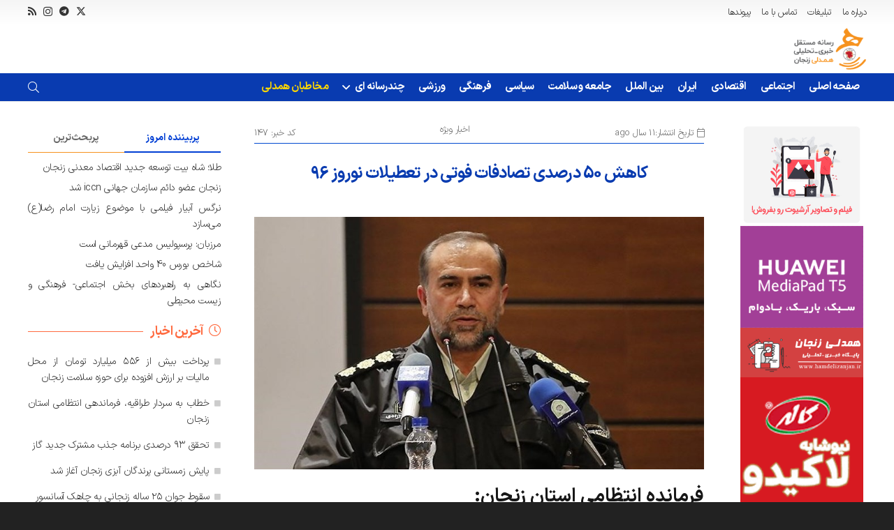

--- FILE ---
content_type: text/html; charset=UTF-8
request_url: https://hamdelizanjan.ir/%D8%A2%DB%8C%D8%AA-%D8%A7%D9%84%D9%84%D9%87-%D8%B9%D9%84%D9%85-%D8%A7%D9%84%D9%87%D8%AF%DB%8C-%D9%88%D8%AD%D8%AF%D8%AA-%D8%A7%D8%B5%D9%88%D9%84%DA%AF%D8%B1%D8%A7%DB%8C%D8%A7%D9%86-%D8%A7%D9%85%D8%B1/
body_size: 244011
content:
<!DOCTYPE HTML>
<html dir="rtl" lang="fa-IR">
<head><meta charset="UTF-8"><script>if(navigator.userAgent.match(/MSIE|Internet Explorer/i)||navigator.userAgent.match(/Trident\/7\..*?rv:11/i)){var href=document.location.href;if(!href.match(/[?&]nowprocket/)){if(href.indexOf("?")==-1){if(href.indexOf("#")==-1){document.location.href=href+"?nowprocket=1"}else{document.location.href=href.replace("#","?nowprocket=1#")}}else{if(href.indexOf("#")==-1){document.location.href=href+"&nowprocket=1"}else{document.location.href=href.replace("#","&nowprocket=1#")}}}}</script><script>(()=>{class RocketLazyLoadScripts{constructor(){this.v="2.0.4",this.userEvents=["keydown","keyup","mousedown","mouseup","mousemove","mouseover","mouseout","touchmove","touchstart","touchend","touchcancel","wheel","click","dblclick","input"],this.attributeEvents=["onblur","onclick","oncontextmenu","ondblclick","onfocus","onmousedown","onmouseenter","onmouseleave","onmousemove","onmouseout","onmouseover","onmouseup","onmousewheel","onscroll","onsubmit"]}async t(){this.i(),this.o(),/iP(ad|hone)/.test(navigator.userAgent)&&this.h(),this.u(),this.l(this),this.m(),this.k(this),this.p(this),this._(),await Promise.all([this.R(),this.L()]),this.lastBreath=Date.now(),this.S(this),this.P(),this.D(),this.O(),this.M(),await this.C(this.delayedScripts.normal),await this.C(this.delayedScripts.defer),await this.C(this.delayedScripts.async),await this.T(),await this.F(),await this.j(),await this.A(),window.dispatchEvent(new Event("rocket-allScriptsLoaded")),this.everythingLoaded=!0,this.lastTouchEnd&&await new Promise(t=>setTimeout(t,500-Date.now()+this.lastTouchEnd)),this.I(),this.H(),this.U(),this.W()}i(){this.CSPIssue=sessionStorage.getItem("rocketCSPIssue"),document.addEventListener("securitypolicyviolation",t=>{this.CSPIssue||"script-src-elem"!==t.violatedDirective||"data"!==t.blockedURI||(this.CSPIssue=!0,sessionStorage.setItem("rocketCSPIssue",!0))},{isRocket:!0})}o(){window.addEventListener("pageshow",t=>{this.persisted=t.persisted,this.realWindowLoadedFired=!0},{isRocket:!0}),window.addEventListener("pagehide",()=>{this.onFirstUserAction=null},{isRocket:!0})}h(){let t;function e(e){t=e}window.addEventListener("touchstart",e,{isRocket:!0}),window.addEventListener("touchend",function i(o){o.changedTouches[0]&&t.changedTouches[0]&&Math.abs(o.changedTouches[0].pageX-t.changedTouches[0].pageX)<10&&Math.abs(o.changedTouches[0].pageY-t.changedTouches[0].pageY)<10&&o.timeStamp-t.timeStamp<200&&(window.removeEventListener("touchstart",e,{isRocket:!0}),window.removeEventListener("touchend",i,{isRocket:!0}),"INPUT"===o.target.tagName&&"text"===o.target.type||(o.target.dispatchEvent(new TouchEvent("touchend",{target:o.target,bubbles:!0})),o.target.dispatchEvent(new MouseEvent("mouseover",{target:o.target,bubbles:!0})),o.target.dispatchEvent(new PointerEvent("click",{target:o.target,bubbles:!0,cancelable:!0,detail:1,clientX:o.changedTouches[0].clientX,clientY:o.changedTouches[0].clientY})),event.preventDefault()))},{isRocket:!0})}q(t){this.userActionTriggered||("mousemove"!==t.type||this.firstMousemoveIgnored?"keyup"===t.type||"mouseover"===t.type||"mouseout"===t.type||(this.userActionTriggered=!0,this.onFirstUserAction&&this.onFirstUserAction()):this.firstMousemoveIgnored=!0),"click"===t.type&&t.preventDefault(),t.stopPropagation(),t.stopImmediatePropagation(),"touchstart"===this.lastEvent&&"touchend"===t.type&&(this.lastTouchEnd=Date.now()),"click"===t.type&&(this.lastTouchEnd=0),this.lastEvent=t.type,t.composedPath&&t.composedPath()[0].getRootNode()instanceof ShadowRoot&&(t.rocketTarget=t.composedPath()[0]),this.savedUserEvents.push(t)}u(){this.savedUserEvents=[],this.userEventHandler=this.q.bind(this),this.userEvents.forEach(t=>window.addEventListener(t,this.userEventHandler,{passive:!1,isRocket:!0})),document.addEventListener("visibilitychange",this.userEventHandler,{isRocket:!0})}U(){this.userEvents.forEach(t=>window.removeEventListener(t,this.userEventHandler,{passive:!1,isRocket:!0})),document.removeEventListener("visibilitychange",this.userEventHandler,{isRocket:!0}),this.savedUserEvents.forEach(t=>{(t.rocketTarget||t.target).dispatchEvent(new window[t.constructor.name](t.type,t))})}m(){const t="return false",e=Array.from(this.attributeEvents,t=>"data-rocket-"+t),i="["+this.attributeEvents.join("],[")+"]",o="[data-rocket-"+this.attributeEvents.join("],[data-rocket-")+"]",s=(e,i,o)=>{o&&o!==t&&(e.setAttribute("data-rocket-"+i,o),e["rocket"+i]=new Function("event",o),e.setAttribute(i,t))};new MutationObserver(t=>{for(const n of t)"attributes"===n.type&&(n.attributeName.startsWith("data-rocket-")||this.everythingLoaded?n.attributeName.startsWith("data-rocket-")&&this.everythingLoaded&&this.N(n.target,n.attributeName.substring(12)):s(n.target,n.attributeName,n.target.getAttribute(n.attributeName))),"childList"===n.type&&n.addedNodes.forEach(t=>{if(t.nodeType===Node.ELEMENT_NODE)if(this.everythingLoaded)for(const i of[t,...t.querySelectorAll(o)])for(const t of i.getAttributeNames())e.includes(t)&&this.N(i,t.substring(12));else for(const e of[t,...t.querySelectorAll(i)])for(const t of e.getAttributeNames())this.attributeEvents.includes(t)&&s(e,t,e.getAttribute(t))})}).observe(document,{subtree:!0,childList:!0,attributeFilter:[...this.attributeEvents,...e]})}I(){this.attributeEvents.forEach(t=>{document.querySelectorAll("[data-rocket-"+t+"]").forEach(e=>{this.N(e,t)})})}N(t,e){const i=t.getAttribute("data-rocket-"+e);i&&(t.setAttribute(e,i),t.removeAttribute("data-rocket-"+e))}k(t){Object.defineProperty(HTMLElement.prototype,"onclick",{get(){return this.rocketonclick||null},set(e){this.rocketonclick=e,this.setAttribute(t.everythingLoaded?"onclick":"data-rocket-onclick","this.rocketonclick(event)")}})}S(t){function e(e,i){let o=e[i];e[i]=null,Object.defineProperty(e,i,{get:()=>o,set(s){t.everythingLoaded?o=s:e["rocket"+i]=o=s}})}e(document,"onreadystatechange"),e(window,"onload"),e(window,"onpageshow");try{Object.defineProperty(document,"readyState",{get:()=>t.rocketReadyState,set(e){t.rocketReadyState=e},configurable:!0}),document.readyState="loading"}catch(t){console.log("WPRocket DJE readyState conflict, bypassing")}}l(t){this.originalAddEventListener=EventTarget.prototype.addEventListener,this.originalRemoveEventListener=EventTarget.prototype.removeEventListener,this.savedEventListeners=[],EventTarget.prototype.addEventListener=function(e,i,o){o&&o.isRocket||!t.B(e,this)&&!t.userEvents.includes(e)||t.B(e,this)&&!t.userActionTriggered||e.startsWith("rocket-")||t.everythingLoaded?t.originalAddEventListener.call(this,e,i,o):(t.savedEventListeners.push({target:this,remove:!1,type:e,func:i,options:o}),"mouseenter"!==e&&"mouseleave"!==e||t.originalAddEventListener.call(this,e,t.savedUserEvents.push,o))},EventTarget.prototype.removeEventListener=function(e,i,o){o&&o.isRocket||!t.B(e,this)&&!t.userEvents.includes(e)||t.B(e,this)&&!t.userActionTriggered||e.startsWith("rocket-")||t.everythingLoaded?t.originalRemoveEventListener.call(this,e,i,o):t.savedEventListeners.push({target:this,remove:!0,type:e,func:i,options:o})}}J(t,e){this.savedEventListeners=this.savedEventListeners.filter(i=>{let o=i.type,s=i.target||window;return e!==o||t!==s||(this.B(o,s)&&(i.type="rocket-"+o),this.$(i),!1)})}H(){EventTarget.prototype.addEventListener=this.originalAddEventListener,EventTarget.prototype.removeEventListener=this.originalRemoveEventListener,this.savedEventListeners.forEach(t=>this.$(t))}$(t){t.remove?this.originalRemoveEventListener.call(t.target,t.type,t.func,t.options):this.originalAddEventListener.call(t.target,t.type,t.func,t.options)}p(t){let e;function i(e){return t.everythingLoaded?e:e.split(" ").map(t=>"load"===t||t.startsWith("load.")?"rocket-jquery-load":t).join(" ")}function o(o){function s(e){const s=o.fn[e];o.fn[e]=o.fn.init.prototype[e]=function(){return this[0]===window&&t.userActionTriggered&&("string"==typeof arguments[0]||arguments[0]instanceof String?arguments[0]=i(arguments[0]):"object"==typeof arguments[0]&&Object.keys(arguments[0]).forEach(t=>{const e=arguments[0][t];delete arguments[0][t],arguments[0][i(t)]=e})),s.apply(this,arguments),this}}if(o&&o.fn&&!t.allJQueries.includes(o)){const e={DOMContentLoaded:[],"rocket-DOMContentLoaded":[]};for(const t in e)document.addEventListener(t,()=>{e[t].forEach(t=>t())},{isRocket:!0});o.fn.ready=o.fn.init.prototype.ready=function(i){function s(){parseInt(o.fn.jquery)>2?setTimeout(()=>i.bind(document)(o)):i.bind(document)(o)}return"function"==typeof i&&(t.realDomReadyFired?!t.userActionTriggered||t.fauxDomReadyFired?s():e["rocket-DOMContentLoaded"].push(s):e.DOMContentLoaded.push(s)),o([])},s("on"),s("one"),s("off"),t.allJQueries.push(o)}e=o}t.allJQueries=[],o(window.jQuery),Object.defineProperty(window,"jQuery",{get:()=>e,set(t){o(t)}})}P(){const t=new Map;document.write=document.writeln=function(e){const i=document.currentScript,o=document.createRange(),s=i.parentElement;let n=t.get(i);void 0===n&&(n=i.nextSibling,t.set(i,n));const c=document.createDocumentFragment();o.setStart(c,0),c.appendChild(o.createContextualFragment(e)),s.insertBefore(c,n)}}async R(){return new Promise(t=>{this.userActionTriggered?t():this.onFirstUserAction=t})}async L(){return new Promise(t=>{document.addEventListener("DOMContentLoaded",()=>{this.realDomReadyFired=!0,t()},{isRocket:!0})})}async j(){return this.realWindowLoadedFired?Promise.resolve():new Promise(t=>{window.addEventListener("load",t,{isRocket:!0})})}M(){this.pendingScripts=[];this.scriptsMutationObserver=new MutationObserver(t=>{for(const e of t)e.addedNodes.forEach(t=>{"SCRIPT"!==t.tagName||t.noModule||t.isWPRocket||this.pendingScripts.push({script:t,promise:new Promise(e=>{const i=()=>{const i=this.pendingScripts.findIndex(e=>e.script===t);i>=0&&this.pendingScripts.splice(i,1),e()};t.addEventListener("load",i,{isRocket:!0}),t.addEventListener("error",i,{isRocket:!0}),setTimeout(i,1e3)})})})}),this.scriptsMutationObserver.observe(document,{childList:!0,subtree:!0})}async F(){await this.X(),this.pendingScripts.length?(await this.pendingScripts[0].promise,await this.F()):this.scriptsMutationObserver.disconnect()}D(){this.delayedScripts={normal:[],async:[],defer:[]},document.querySelectorAll("script[type$=rocketlazyloadscript]").forEach(t=>{t.hasAttribute("data-rocket-src")?t.hasAttribute("async")&&!1!==t.async?this.delayedScripts.async.push(t):t.hasAttribute("defer")&&!1!==t.defer||"module"===t.getAttribute("data-rocket-type")?this.delayedScripts.defer.push(t):this.delayedScripts.normal.push(t):this.delayedScripts.normal.push(t)})}async _(){await this.L();let t=[];document.querySelectorAll("script[type$=rocketlazyloadscript][data-rocket-src]").forEach(e=>{let i=e.getAttribute("data-rocket-src");if(i&&!i.startsWith("data:")){i.startsWith("//")&&(i=location.protocol+i);try{const o=new URL(i).origin;o!==location.origin&&t.push({src:o,crossOrigin:e.crossOrigin||"module"===e.getAttribute("data-rocket-type")})}catch(t){}}}),t=[...new Map(t.map(t=>[JSON.stringify(t),t])).values()],this.Y(t,"preconnect")}async G(t){if(await this.K(),!0!==t.noModule||!("noModule"in HTMLScriptElement.prototype))return new Promise(e=>{let i;function o(){(i||t).setAttribute("data-rocket-status","executed"),e()}try{if(navigator.userAgent.includes("Firefox/")||""===navigator.vendor||this.CSPIssue)i=document.createElement("script"),[...t.attributes].forEach(t=>{let e=t.nodeName;"type"!==e&&("data-rocket-type"===e&&(e="type"),"data-rocket-src"===e&&(e="src"),i.setAttribute(e,t.nodeValue))}),t.text&&(i.text=t.text),t.nonce&&(i.nonce=t.nonce),i.hasAttribute("src")?(i.addEventListener("load",o,{isRocket:!0}),i.addEventListener("error",()=>{i.setAttribute("data-rocket-status","failed-network"),e()},{isRocket:!0}),setTimeout(()=>{i.isConnected||e()},1)):(i.text=t.text,o()),i.isWPRocket=!0,t.parentNode.replaceChild(i,t);else{const i=t.getAttribute("data-rocket-type"),s=t.getAttribute("data-rocket-src");i?(t.type=i,t.removeAttribute("data-rocket-type")):t.removeAttribute("type"),t.addEventListener("load",o,{isRocket:!0}),t.addEventListener("error",i=>{this.CSPIssue&&i.target.src.startsWith("data:")?(console.log("WPRocket: CSP fallback activated"),t.removeAttribute("src"),this.G(t).then(e)):(t.setAttribute("data-rocket-status","failed-network"),e())},{isRocket:!0}),s?(t.fetchPriority="high",t.removeAttribute("data-rocket-src"),t.src=s):t.src="data:text/javascript;base64,"+window.btoa(unescape(encodeURIComponent(t.text)))}}catch(i){t.setAttribute("data-rocket-status","failed-transform"),e()}});t.setAttribute("data-rocket-status","skipped")}async C(t){const e=t.shift();return e?(e.isConnected&&await this.G(e),this.C(t)):Promise.resolve()}O(){this.Y([...this.delayedScripts.normal,...this.delayedScripts.defer,...this.delayedScripts.async],"preload")}Y(t,e){this.trash=this.trash||[];let i=!0;var o=document.createDocumentFragment();t.forEach(t=>{const s=t.getAttribute&&t.getAttribute("data-rocket-src")||t.src;if(s&&!s.startsWith("data:")){const n=document.createElement("link");n.href=s,n.rel=e,"preconnect"!==e&&(n.as="script",n.fetchPriority=i?"high":"low"),t.getAttribute&&"module"===t.getAttribute("data-rocket-type")&&(n.crossOrigin=!0),t.crossOrigin&&(n.crossOrigin=t.crossOrigin),t.integrity&&(n.integrity=t.integrity),t.nonce&&(n.nonce=t.nonce),o.appendChild(n),this.trash.push(n),i=!1}}),document.head.appendChild(o)}W(){this.trash.forEach(t=>t.remove())}async T(){try{document.readyState="interactive"}catch(t){}this.fauxDomReadyFired=!0;try{await this.K(),this.J(document,"readystatechange"),document.dispatchEvent(new Event("rocket-readystatechange")),await this.K(),document.rocketonreadystatechange&&document.rocketonreadystatechange(),await this.K(),this.J(document,"DOMContentLoaded"),document.dispatchEvent(new Event("rocket-DOMContentLoaded")),await this.K(),this.J(window,"DOMContentLoaded"),window.dispatchEvent(new Event("rocket-DOMContentLoaded"))}catch(t){console.error(t)}}async A(){try{document.readyState="complete"}catch(t){}try{await this.K(),this.J(document,"readystatechange"),document.dispatchEvent(new Event("rocket-readystatechange")),await this.K(),document.rocketonreadystatechange&&document.rocketonreadystatechange(),await this.K(),this.J(window,"load"),window.dispatchEvent(new Event("rocket-load")),await this.K(),window.rocketonload&&window.rocketonload(),await this.K(),this.allJQueries.forEach(t=>t(window).trigger("rocket-jquery-load")),await this.K(),this.J(window,"pageshow");const t=new Event("rocket-pageshow");t.persisted=this.persisted,window.dispatchEvent(t),await this.K(),window.rocketonpageshow&&window.rocketonpageshow({persisted:this.persisted})}catch(t){console.error(t)}}async K(){Date.now()-this.lastBreath>45&&(await this.X(),this.lastBreath=Date.now())}async X(){return document.hidden?new Promise(t=>setTimeout(t)):new Promise(t=>requestAnimationFrame(t))}B(t,e){return e===document&&"readystatechange"===t||(e===document&&"DOMContentLoaded"===t||(e===window&&"DOMContentLoaded"===t||(e===window&&"load"===t||e===window&&"pageshow"===t)))}static run(){(new RocketLazyLoadScripts).t()}}RocketLazyLoadScripts.run()})();</script>
	
	<meta name='robots' content='index, follow, max-image-preview:large, max-snippet:-1, max-video-preview:-1' />

	<!-- This site is optimized with the Yoast SEO plugin v25.4 - https://yoast.com/wordpress/plugins/seo/ -->
	<title>کاهش 50 درصدی تصادفات فوتی در تعطیلات نوروز 96 | همدلی زنجان</title>
	<meta name="description" content="کاهش 50 درصدی تصادفات فوتی در تعطیلات نوروز 96 %" />
	<link rel="canonical" href="https://hamdelizanjan.ir/آیت-الله-علم-الهدی-وحدت-اصولگرایان-امر/" />
	<meta property="og:locale" content="fa_IR" />
	<meta property="og:type" content="article" />
	<meta property="og:title" content="کاهش 50 درصدی تصادفات فوتی در تعطیلات نوروز 96 | همدلی زنجان" />
	<meta property="og:description" content="کاهش 50 درصدی تصادفات فوتی در تعطیلات نوروز 96 %" />
	<meta property="og:url" content="https://hamdelizanjan.ir/آیت-الله-علم-الهدی-وحدت-اصولگرایان-امر/" />
	<meta property="og:site_name" content="همدلی زنجان" />
	<meta property="article:published_time" content="2015-01-12T15:24:25+00:00" />
	<meta property="article:modified_time" content="2017-03-29T20:16:27+00:00" />
	<meta property="og:image" content="https://hamdelizanjan.ir/wp-content/uploads/2017/03/139509241727477259455534.jpg" />
	<meta property="og:image:width" content="800" />
	<meta property="og:image:height" content="557" />
	<meta property="og:image:type" content="image/jpeg" />
	<meta name="twitter:card" content="summary_large_image" />
	<meta name="twitter:creator" content="@hamdeli1" />
	<meta name="twitter:site" content="@hamdeli1" />
	<meta name="twitter:label1" content="نوشته‌شده بدست" />
	<meta name="twitter:data1" content="" />
	<script type="application/ld+json" class="yoast-schema-graph">{"@context":"https://schema.org","@graph":[{"@type":"WebPage","@id":"https://hamdelizanjan.ir/%d8%a2%db%8c%d8%aa-%d8%a7%d9%84%d9%84%d9%87-%d8%b9%d9%84%d9%85-%d8%a7%d9%84%d9%87%d8%af%db%8c-%d9%88%d8%ad%d8%af%d8%aa-%d8%a7%d8%b5%d9%88%d9%84%da%af%d8%b1%d8%a7%db%8c%d8%a7%d9%86-%d8%a7%d9%85%d8%b1/","url":"https://hamdelizanjan.ir/%d8%a2%db%8c%d8%aa-%d8%a7%d9%84%d9%84%d9%87-%d8%b9%d9%84%d9%85-%d8%a7%d9%84%d9%87%d8%af%db%8c-%d9%88%d8%ad%d8%af%d8%aa-%d8%a7%d8%b5%d9%88%d9%84%da%af%d8%b1%d8%a7%db%8c%d8%a7%d9%86-%d8%a7%d9%85%d8%b1/","name":"کاهش 50 درصدی تصادفات فوتی در تعطیلات نوروز 96 | همدلی زنجان","isPartOf":{"@id":"https://hamdelizanjan.ir/#website"},"primaryImageOfPage":{"@id":"https://hamdelizanjan.ir/%d8%a2%db%8c%d8%aa-%d8%a7%d9%84%d9%84%d9%87-%d8%b9%d9%84%d9%85-%d8%a7%d9%84%d9%87%d8%af%db%8c-%d9%88%d8%ad%d8%af%d8%aa-%d8%a7%d8%b5%d9%88%d9%84%da%af%d8%b1%d8%a7%db%8c%d8%a7%d9%86-%d8%a7%d9%85%d8%b1/#primaryimage"},"image":{"@id":"https://hamdelizanjan.ir/%d8%a2%db%8c%d8%aa-%d8%a7%d9%84%d9%84%d9%87-%d8%b9%d9%84%d9%85-%d8%a7%d9%84%d9%87%d8%af%db%8c-%d9%88%d8%ad%d8%af%d8%aa-%d8%a7%d8%b5%d9%88%d9%84%da%af%d8%b1%d8%a7%db%8c%d8%a7%d9%86-%d8%a7%d9%85%d8%b1/#primaryimage"},"thumbnailUrl":"https://hamdelizanjan.ir/wp-content/uploads/2017/03/139509241727477259455534.jpg","datePublished":"2015-01-12T15:24:25+00:00","dateModified":"2017-03-29T20:16:27+00:00","author":{"@id":""},"description":"کاهش 50 درصدی تصادفات فوتی در تعطیلات نوروز 96 %","breadcrumb":{"@id":"https://hamdelizanjan.ir/%d8%a2%db%8c%d8%aa-%d8%a7%d9%84%d9%84%d9%87-%d8%b9%d9%84%d9%85-%d8%a7%d9%84%d9%87%d8%af%db%8c-%d9%88%d8%ad%d8%af%d8%aa-%d8%a7%d8%b5%d9%88%d9%84%da%af%d8%b1%d8%a7%db%8c%d8%a7%d9%86-%d8%a7%d9%85%d8%b1/#breadcrumb"},"inLanguage":"fa-IR","potentialAction":[{"@type":"ReadAction","target":["https://hamdelizanjan.ir/%d8%a2%db%8c%d8%aa-%d8%a7%d9%84%d9%84%d9%87-%d8%b9%d9%84%d9%85-%d8%a7%d9%84%d9%87%d8%af%db%8c-%d9%88%d8%ad%d8%af%d8%aa-%d8%a7%d8%b5%d9%88%d9%84%da%af%d8%b1%d8%a7%db%8c%d8%a7%d9%86-%d8%a7%d9%85%d8%b1/"]}]},{"@type":"ImageObject","inLanguage":"fa-IR","@id":"https://hamdelizanjan.ir/%d8%a2%db%8c%d8%aa-%d8%a7%d9%84%d9%84%d9%87-%d8%b9%d9%84%d9%85-%d8%a7%d9%84%d9%87%d8%af%db%8c-%d9%88%d8%ad%d8%af%d8%aa-%d8%a7%d8%b5%d9%88%d9%84%da%af%d8%b1%d8%a7%db%8c%d8%a7%d9%86-%d8%a7%d9%85%d8%b1/#primaryimage","url":"https://hamdelizanjan.ir/wp-content/uploads/2017/03/139509241727477259455534.jpg","contentUrl":"https://hamdelizanjan.ir/wp-content/uploads/2017/03/139509241727477259455534.jpg","width":800,"height":557},{"@type":"BreadcrumbList","@id":"https://hamdelizanjan.ir/%d8%a2%db%8c%d8%aa-%d8%a7%d9%84%d9%84%d9%87-%d8%b9%d9%84%d9%85-%d8%a7%d9%84%d9%87%d8%af%db%8c-%d9%88%d8%ad%d8%af%d8%aa-%d8%a7%d8%b5%d9%88%d9%84%da%af%d8%b1%d8%a7%db%8c%d8%a7%d9%86-%d8%a7%d9%85%d8%b1/#breadcrumb","itemListElement":[{"@type":"ListItem","position":1,"name":"صفحه اصلی","item":"https://hamdelizanjan.ir/"},{"@type":"ListItem","position":2,"name":"کاهش 50 درصدی تصادفات فوتی در تعطیلات نوروز 96"}]},{"@type":"WebSite","@id":"https://hamdelizanjan.ir/#website","url":"https://hamdelizanjan.ir/","name":"همدلی زنجان","description":"رسانه مستقل خبری استان زنجان","potentialAction":[{"@type":"SearchAction","target":{"@type":"EntryPoint","urlTemplate":"https://hamdelizanjan.ir/?s={search_term_string}"},"query-input":{"@type":"PropertyValueSpecification","valueRequired":true,"valueName":"search_term_string"}}],"inLanguage":"fa-IR"},{"@type":"Person","@id":""}]}</script>
	<!-- / Yoast SEO plugin. -->



<link rel="alternate" type="application/rss+xml" title="همدلی زنجان &raquo; خوراک" href="https://hamdelizanjan.ir/feed/" />
<link rel="alternate" type="application/rss+xml" title="همدلی زنجان &raquo; خوراک دیدگاه‌ها" href="https://hamdelizanjan.ir/comments/feed/" />
<link rel="alternate" type="application/rss+xml" title="همدلی زنجان &raquo; کاهش 50 درصدی تصادفات فوتی در تعطیلات نوروز 96 خوراک دیدگاه‌ها" href="https://hamdelizanjan.ir/%d8%a2%db%8c%d8%aa-%d8%a7%d9%84%d9%84%d9%87-%d8%b9%d9%84%d9%85-%d8%a7%d9%84%d9%87%d8%af%db%8c-%d9%88%d8%ad%d8%af%d8%aa-%d8%a7%d8%b5%d9%88%d9%84%da%af%d8%b1%d8%a7%db%8c%d8%a7%d9%86-%d8%a7%d9%85%d8%b1/feed/" />
<link rel="alternate" title="oEmbed (JSON)" type="application/json+oembed" href="https://hamdelizanjan.ir/wp-json/oembed/1.0/embed?url=https%3A%2F%2Fhamdelizanjan.ir%2F%25d8%25a2%25db%258c%25d8%25aa-%25d8%25a7%25d9%2584%25d9%2584%25d9%2587-%25d8%25b9%25d9%2584%25d9%2585-%25d8%25a7%25d9%2584%25d9%2587%25d8%25af%25db%258c-%25d9%2588%25d8%25ad%25d8%25af%25d8%25aa-%25d8%25a7%25d8%25b5%25d9%2588%25d9%2584%25da%25af%25d8%25b1%25d8%25a7%25db%258c%25d8%25a7%25d9%2586-%25d8%25a7%25d9%2585%25d8%25b1%2F" />
<link rel="alternate" title="oEmbed (XML)" type="text/xml+oembed" href="https://hamdelizanjan.ir/wp-json/oembed/1.0/embed?url=https%3A%2F%2Fhamdelizanjan.ir%2F%25d8%25a2%25db%258c%25d8%25aa-%25d8%25a7%25d9%2584%25d9%2584%25d9%2587-%25d8%25b9%25d9%2584%25d9%2585-%25d8%25a7%25d9%2584%25d9%2587%25d8%25af%25db%258c-%25d9%2588%25d8%25ad%25d8%25af%25d8%25aa-%25d8%25a7%25d8%25b5%25d9%2588%25d9%2584%25da%25af%25d8%25b1%25d8%25a7%25db%258c%25d8%25a7%25d9%2586-%25d8%25a7%25d9%2585%25d8%25b1%2F&#038;format=xml" />
<meta name="viewport" content="width=device-width, initial-scale=1">
<meta name="SKYPE_TOOLBAR" content="SKYPE_TOOLBAR_PARSER_COMPATIBLE">
<meta name="theme-color" content="#f6921e">
<link rel="preload" href="https://hamdelizanjan.ir/wp-content/uploads/2022/01/IRANSansXFaNum-Bold.woff2" as="font" type="font/woff2" crossorigin><link rel="preload" href="https://hamdelizanjan.ir/wp-content/uploads/2022/01/IRANSansXFaNum-Bold.woff" as="font" type="font/woff" crossorigin><link rel="preload" href="https://hamdelizanjan.ir/wp-content/uploads/2022/01/IRANSansXFaNum-Light.woff" as="font" type="font/woff" crossorigin><link rel="preload" href="https://hamdelizanjan.ir/wp-content/uploads/2022/01/IRANSansXFaNum-Light.woff2" as="font" type="font/woff2" crossorigin><link rel="preload" href="https://hamdelizanjan.ir/wp-content/uploads/2022/01/IRANSansXFaNum-DemiBold.woff2" as="font" type="font/woff2" crossorigin><link rel="preload" href="https://hamdelizanjan.ir/wp-content/uploads/2022/01/IRANSansXFaNum-DemiBold.woff" as="font" type="font/woff" crossorigin><style id='wp-img-auto-sizes-contain-inline-css'>
img:is([sizes=auto i],[sizes^="auto," i]){contain-intrinsic-size:3000px 1500px}
/*# sourceURL=wp-img-auto-sizes-contain-inline-css */
</style>
<style id='wp-emoji-styles-inline-css'>

	img.wp-smiley, img.emoji {
		display: inline !important;
		border: none !important;
		box-shadow: none !important;
		height: 1em !important;
		width: 1em !important;
		margin: 0 0.07em !important;
		vertical-align: -0.1em !important;
		background: none !important;
		padding: 0 !important;
	}
/*# sourceURL=wp-emoji-styles-inline-css */
</style>
<link data-minify="1" rel='stylesheet' id='wpdiscuz-frontend-rtl-css-css' href='https://hamdelizanjan.ir/wp-content/cache/min/1/wp-content/plugins/wpdiscuz/themes/default/style-rtl.css?ver=1757243841' media='all' />
<style id='wpdiscuz-frontend-rtl-css-inline-css'>
 #wpdcom .wpd-blog-ad .wpd-comment-label{color:#ffffff;background-color:#00B38F;border:none}#wpdcom .wpd-blog-ad .wpd-comment-author, #wpdcom .wpd-blog-ad .wpd-comment-author a{color:#00B38F}#wpdcom.wpd-layout-1 .wpd-comment .wpd-blog-ad .wpd-avatar img{border-color:#00B38F}#wpdcom.wpd-layout-2 .wpd-comment .wpd-blog-ad .wpd-avatar img{border-bottom-color:#00B38F}#wpdcom.wpd-layout-3 .wpd-blog-ad .wpd-comment-subheader{border-top:1px dashed #00B38F}#wpdcom.wpd-layout-3 .wpd-reply .wpd-blog-ad .wpd-comment-right{border-right:1px solid #00B38F}#wpdcom .wpd-blog-administrator .wpd-comment-label{color:#ffffff;background-color:#00B38F;border:none}#wpdcom .wpd-blog-administrator .wpd-comment-author, #wpdcom .wpd-blog-administrator .wpd-comment-author a{color:#00B38F}#wpdcom.wpd-layout-1 .wpd-comment .wpd-blog-administrator .wpd-avatar img{border-color:#00B38F}#wpdcom.wpd-layout-2 .wpd-comment.wpd-reply .wpd-comment-wrap.wpd-blog-administrator{border-right:3px solid #00B38F}#wpdcom.wpd-layout-2 .wpd-comment .wpd-blog-administrator .wpd-avatar img{border-bottom-color:#00B38F}#wpdcom.wpd-layout-3 .wpd-blog-administrator .wpd-comment-subheader{border-top:1px dashed #00B38F}#wpdcom.wpd-layout-3 .wpd-reply .wpd-blog-administrator .wpd-comment-right{border-right:1px solid #00B38F}#wpdcom .wpd-blog-author .wpd-comment-label{color:#ffffff;background-color:#00B38F;border:none}#wpdcom .wpd-blog-author .wpd-comment-author, #wpdcom .wpd-blog-author .wpd-comment-author a{color:#00B38F}#wpdcom.wpd-layout-1 .wpd-comment .wpd-blog-author .wpd-avatar img{border-color:#00B38F}#wpdcom.wpd-layout-2 .wpd-comment .wpd-blog-author .wpd-avatar img{border-bottom-color:#00B38F}#wpdcom.wpd-layout-3 .wpd-blog-author .wpd-comment-subheader{border-top:1px dashed #00B38F}#wpdcom.wpd-layout-3 .wpd-reply .wpd-blog-author .wpd-comment-right{border-right:1px solid #00B38F}#wpdcom .wpd-blog-bbp_blocked .wpd-comment-label{color:#ffffff;background-color:#00B38F;border:none}#wpdcom .wpd-blog-bbp_blocked .wpd-comment-author, #wpdcom .wpd-blog-bbp_blocked .wpd-comment-author a{color:#00B38F}#wpdcom.wpd-layout-1 .wpd-comment .wpd-blog-bbp_blocked .wpd-avatar img{border-color:#00B38F}#wpdcom.wpd-layout-2 .wpd-comment .wpd-blog-bbp_blocked .wpd-avatar img{border-bottom-color:#00B38F}#wpdcom.wpd-layout-3 .wpd-blog-bbp_blocked .wpd-comment-subheader{border-top:1px dashed #00B38F}#wpdcom.wpd-layout-3 .wpd-reply .wpd-blog-bbp_blocked .wpd-comment-right{border-right:1px solid #00B38F}#wpdcom .wpd-blog-contributor .wpd-comment-label{color:#ffffff;background-color:#00B38F;border:none}#wpdcom .wpd-blog-contributor .wpd-comment-author, #wpdcom .wpd-blog-contributor .wpd-comment-author a{color:#00B38F}#wpdcom.wpd-layout-1 .wpd-comment .wpd-blog-contributor .wpd-avatar img{border-color:#00B38F}#wpdcom.wpd-layout-2 .wpd-comment .wpd-blog-contributor .wpd-avatar img{border-bottom-color:#00B38F}#wpdcom.wpd-layout-3 .wpd-blog-contributor .wpd-comment-subheader{border-top:1px dashed #00B38F}#wpdcom.wpd-layout-3 .wpd-reply .wpd-blog-contributor .wpd-comment-right{border-right:1px solid #00B38F}#wpdcom .wpd-blog-editor .wpd-comment-label{color:#ffffff;background-color:#00B38F;border:none}#wpdcom .wpd-blog-editor .wpd-comment-author, #wpdcom .wpd-blog-editor .wpd-comment-author a{color:#00B38F}#wpdcom.wpd-layout-1 .wpd-comment .wpd-blog-editor .wpd-avatar img{border-color:#00B38F}#wpdcom.wpd-layout-2 .wpd-comment.wpd-reply .wpd-comment-wrap.wpd-blog-editor{border-right:3px solid #00B38F}#wpdcom.wpd-layout-2 .wpd-comment .wpd-blog-editor .wpd-avatar img{border-bottom-color:#00B38F}#wpdcom.wpd-layout-3 .wpd-blog-editor .wpd-comment-subheader{border-top:1px dashed #00B38F}#wpdcom.wpd-layout-3 .wpd-reply .wpd-blog-editor .wpd-comment-right{border-right:1px solid #00B38F}#wpdcom .wpd-blog-bbp_keymaster .wpd-comment-label{color:#ffffff;background-color:#00B38F;border:none}#wpdcom .wpd-blog-bbp_keymaster .wpd-comment-author, #wpdcom .wpd-blog-bbp_keymaster .wpd-comment-author a{color:#00B38F}#wpdcom.wpd-layout-1 .wpd-comment .wpd-blog-bbp_keymaster .wpd-avatar img{border-color:#00B38F}#wpdcom.wpd-layout-2 .wpd-comment .wpd-blog-bbp_keymaster .wpd-avatar img{border-bottom-color:#00B38F}#wpdcom.wpd-layout-3 .wpd-blog-bbp_keymaster .wpd-comment-subheader{border-top:1px dashed #00B38F}#wpdcom.wpd-layout-3 .wpd-reply .wpd-blog-bbp_keymaster .wpd-comment-right{border-right:1px solid #00B38F}#wpdcom .wpd-blog-bbp_moderator .wpd-comment-label{color:#ffffff;background-color:#00B38F;border:none}#wpdcom .wpd-blog-bbp_moderator .wpd-comment-author, #wpdcom .wpd-blog-bbp_moderator .wpd-comment-author a{color:#00B38F}#wpdcom.wpd-layout-1 .wpd-comment .wpd-blog-bbp_moderator .wpd-avatar img{border-color:#00B38F}#wpdcom.wpd-layout-2 .wpd-comment .wpd-blog-bbp_moderator .wpd-avatar img{border-bottom-color:#00B38F}#wpdcom.wpd-layout-3 .wpd-blog-bbp_moderator .wpd-comment-subheader{border-top:1px dashed #00B38F}#wpdcom.wpd-layout-3 .wpd-reply .wpd-blog-bbp_moderator .wpd-comment-right{border-right:1px solid #00B38F}#wpdcom .wpd-blog-bbp_participant .wpd-comment-label{color:#ffffff;background-color:#00B38F;border:none}#wpdcom .wpd-blog-bbp_participant .wpd-comment-author, #wpdcom .wpd-blog-bbp_participant .wpd-comment-author a{color:#00B38F}#wpdcom.wpd-layout-1 .wpd-comment .wpd-blog-bbp_participant .wpd-avatar img{border-color:#00B38F}#wpdcom.wpd-layout-2 .wpd-comment .wpd-blog-bbp_participant .wpd-avatar img{border-bottom-color:#00B38F}#wpdcom.wpd-layout-3 .wpd-blog-bbp_participant .wpd-comment-subheader{border-top:1px dashed #00B38F}#wpdcom.wpd-layout-3 .wpd-reply .wpd-blog-bbp_participant .wpd-comment-right{border-right:1px solid #00B38F}#wpdcom .wpd-blog-wpseo_editor .wpd-comment-label{color:#ffffff;background-color:#00B38F;border:none}#wpdcom .wpd-blog-wpseo_editor .wpd-comment-author, #wpdcom .wpd-blog-wpseo_editor .wpd-comment-author a{color:#00B38F}#wpdcom.wpd-layout-1 .wpd-comment .wpd-blog-wpseo_editor .wpd-avatar img{border-color:#00B38F}#wpdcom.wpd-layout-2 .wpd-comment .wpd-blog-wpseo_editor .wpd-avatar img{border-bottom-color:#00B38F}#wpdcom.wpd-layout-3 .wpd-blog-wpseo_editor .wpd-comment-subheader{border-top:1px dashed #00B38F}#wpdcom.wpd-layout-3 .wpd-reply .wpd-blog-wpseo_editor .wpd-comment-right{border-right:1px solid #00B38F}#wpdcom .wpd-blog-wpseo_manager .wpd-comment-label{color:#ffffff;background-color:#00B38F;border:none}#wpdcom .wpd-blog-wpseo_manager .wpd-comment-author, #wpdcom .wpd-blog-wpseo_manager .wpd-comment-author a{color:#00B38F}#wpdcom.wpd-layout-1 .wpd-comment .wpd-blog-wpseo_manager .wpd-avatar img{border-color:#00B38F}#wpdcom.wpd-layout-2 .wpd-comment .wpd-blog-wpseo_manager .wpd-avatar img{border-bottom-color:#00B38F}#wpdcom.wpd-layout-3 .wpd-blog-wpseo_manager .wpd-comment-subheader{border-top:1px dashed #00B38F}#wpdcom.wpd-layout-3 .wpd-reply .wpd-blog-wpseo_manager .wpd-comment-right{border-right:1px solid #00B38F}#wpdcom .wpd-blog-bbp_spectator .wpd-comment-label{color:#ffffff;background-color:#00B38F;border:none}#wpdcom .wpd-blog-bbp_spectator .wpd-comment-author, #wpdcom .wpd-blog-bbp_spectator .wpd-comment-author a{color:#00B38F}#wpdcom.wpd-layout-1 .wpd-comment .wpd-blog-bbp_spectator .wpd-avatar img{border-color:#00B38F}#wpdcom.wpd-layout-2 .wpd-comment .wpd-blog-bbp_spectator .wpd-avatar img{border-bottom-color:#00B38F}#wpdcom.wpd-layout-3 .wpd-blog-bbp_spectator .wpd-comment-subheader{border-top:1px dashed #00B38F}#wpdcom.wpd-layout-3 .wpd-reply .wpd-blog-bbp_spectator .wpd-comment-right{border-right:1px solid #00B38F}#wpdcom .wpd-blog-subscriber .wpd-comment-label{color:#ffffff;background-color:#00B38F;border:none}#wpdcom .wpd-blog-subscriber .wpd-comment-author, #wpdcom .wpd-blog-subscriber .wpd-comment-author a{color:#00B38F}#wpdcom.wpd-layout-2 .wpd-comment .wpd-blog-subscriber .wpd-avatar img{border-bottom-color:#00B38F}#wpdcom.wpd-layout-3 .wpd-blog-subscriber .wpd-comment-subheader{border-top:1px dashed #00B38F}#wpdcom .wpd-blog-gravityview-support .wpd-comment-label{color:#ffffff;background-color:#00B38F;border:none}#wpdcom .wpd-blog-gravityview-support .wpd-comment-author, #wpdcom .wpd-blog-gravityview-support .wpd-comment-author a{color:#00B38F}#wpdcom.wpd-layout-1 .wpd-comment .wpd-blog-gravityview-support .wpd-avatar img{border-color:#00B38F}#wpdcom.wpd-layout-2 .wpd-comment .wpd-blog-gravityview-support .wpd-avatar img{border-bottom-color:#00B38F}#wpdcom.wpd-layout-3 .wpd-blog-gravityview-support .wpd-comment-subheader{border-top:1px dashed #00B38F}#wpdcom.wpd-layout-3 .wpd-reply .wpd-blog-gravityview-support .wpd-comment-right{border-right:1px solid #00B38F}#wpdcom .wpd-blog-post_author .wpd-comment-label{color:#ffffff;background-color:#00B38F;border:none}#wpdcom .wpd-blog-post_author .wpd-comment-author, #wpdcom .wpd-blog-post_author .wpd-comment-author a{color:#00B38F}#wpdcom .wpd-blog-post_author .wpd-avatar img{border-color:#00B38F}#wpdcom.wpd-layout-1 .wpd-comment .wpd-blog-post_author .wpd-avatar img{border-color:#00B38F}#wpdcom.wpd-layout-2 .wpd-comment.wpd-reply .wpd-comment-wrap.wpd-blog-post_author{border-right:3px solid #00B38F}#wpdcom.wpd-layout-2 .wpd-comment .wpd-blog-post_author .wpd-avatar img{border-bottom-color:#00B38F}#wpdcom.wpd-layout-3 .wpd-blog-post_author .wpd-comment-subheader{border-top:1px dashed #00B38F}#wpdcom.wpd-layout-3 .wpd-reply .wpd-blog-post_author .wpd-comment-right{border-right:1px solid #00B38F}#wpdcom .wpd-blog-guest .wpd-comment-label{color:#ffffff;background-color:#00B38F;border:none}#wpdcom .wpd-blog-guest .wpd-comment-author, #wpdcom .wpd-blog-guest .wpd-comment-author a{color:#00B38F}#wpdcom.wpd-layout-3 .wpd-blog-guest .wpd-comment-subheader{border-top:1px dashed #00B38F}#comments, #respond, .comments-area, #wpdcom{}#wpdcom .ql-editor > *{color:#333333}#wpdcom .ql-editor::before{}#wpdcom .ql-toolbar{border:1px solid #add1ed;border-top:none}#wpdcom .ql-container{border:1px solid #add1ed;border-bottom:none}#wpdcom .wpd-form-row .wpdiscuz-item input[type="text"], #wpdcom .wpd-form-row .wpdiscuz-item input[type="email"], #wpdcom .wpd-form-row .wpdiscuz-item input[type="url"], #wpdcom .wpd-form-row .wpdiscuz-item input[type="color"], #wpdcom .wpd-form-row .wpdiscuz-item input[type="date"], #wpdcom .wpd-form-row .wpdiscuz-item input[type="datetime"], #wpdcom .wpd-form-row .wpdiscuz-item input[type="datetime-local"], #wpdcom .wpd-form-row .wpdiscuz-item input[type="month"], #wpdcom .wpd-form-row .wpdiscuz-item input[type="number"], #wpdcom .wpd-form-row .wpdiscuz-item input[type="time"], #wpdcom textarea, #wpdcom select{border:1px solid #add1ed;color:#3f3f3f}#wpdcom .wpd-form-row .wpdiscuz-item textarea{border:1px solid #add1ed}#wpdcom input::placeholder, #wpdcom textarea::placeholder, #wpdcom input::-moz-placeholder, #wpdcom textarea::-webkit-input-placeholder{}#wpdcom .wpd-comment-text{color:#3f3f3f}#wpdcom .wpd-thread-head .wpd-thread-info{border-bottom:2px solid #ffa100}#wpdcom .wpd-thread-head .wpd-thread-info.wpd-reviews-tab svg{fill:#ffa100}#wpdcom .wpd-thread-head .wpdiscuz-user-settings{border-bottom:2px solid #ffa100}#wpdcom .wpd-thread-head .wpdiscuz-user-settings:hover{color:#ffa100}#wpdcom .wpd-comment .wpd-follow-link:hover{color:#ffa100}#wpdcom .wpd-comment-status .wpd-sticky{color:#ffa100}#wpdcom .wpd-thread-filter .wpdf-active{color:#ffa100;border-bottom-color:#ffa100}#wpdcom .wpd-comment-info-bar{border:1px dashed #ffb433;background:#fff6e6}#wpdcom .wpd-comment-info-bar .wpd-current-view i{color:#ffa100}#wpdcom .wpd-filter-view-all:hover{background:#ffa100}#wpdcom .wpdiscuz-item .wpdiscuz-rating > label{color:#DDDDDD}#wpdcom .wpdiscuz-item .wpdiscuz-rating:not(:checked) > label:hover, .wpdiscuz-rating:not(:checked) > label:hover ~ label{}#wpdcom .wpdiscuz-item .wpdiscuz-rating > input ~ label:hover, #wpdcom .wpdiscuz-item .wpdiscuz-rating > input:not(:checked) ~ label:hover ~ label, #wpdcom .wpdiscuz-item .wpdiscuz-rating > input:not(:checked) ~ label:hover ~ label{color:#FFED85}#wpdcom .wpdiscuz-item .wpdiscuz-rating > input:checked ~ label:hover, #wpdcom .wpdiscuz-item .wpdiscuz-rating > input:checked ~ label:hover, #wpdcom .wpdiscuz-item .wpdiscuz-rating > label:hover ~ input:checked ~ label, #wpdcom .wpdiscuz-item .wpdiscuz-rating > input:checked + label:hover ~ label, #wpdcom .wpdiscuz-item .wpdiscuz-rating > input:checked ~ label:hover ~ label, .wpd-custom-field .wcf-active-star, #wpdcom .wpdiscuz-item .wpdiscuz-rating > input:checked ~ label{color:#FFD700}#wpd-post-rating .wpd-rating-wrap .wpd-rating-stars svg .wpd-star{fill:#DDDDDD}#wpd-post-rating .wpd-rating-wrap .wpd-rating-stars svg .wpd-active{fill:#FFD700}#wpd-post-rating .wpd-rating-wrap .wpd-rate-starts svg .wpd-star{fill:#DDDDDD}#wpd-post-rating .wpd-rating-wrap .wpd-rate-starts:hover svg .wpd-star{fill:#FFED85}#wpd-post-rating.wpd-not-rated .wpd-rating-wrap .wpd-rate-starts svg:hover ~ svg .wpd-star{fill:#DDDDDD}.wpdiscuz-post-rating-wrap .wpd-rating .wpd-rating-wrap .wpd-rating-stars svg .wpd-star{fill:#DDDDDD}.wpdiscuz-post-rating-wrap .wpd-rating .wpd-rating-wrap .wpd-rating-stars svg .wpd-active{fill:#FFD700}#wpdcom .wpd-comment .wpd-follow-active{color:#ff7a00}#wpdcom .page-numbers{color:#555;border:#555 1px solid}#wpdcom span.current{background:#555}#wpdcom.wpd-layout-1 .wpd-new-loaded-comment > .wpd-comment-wrap > .wpd-comment-right{background:#FFFAD6}#wpdcom.wpd-layout-2 .wpd-new-loaded-comment.wpd-comment > .wpd-comment-wrap > .wpd-comment-right{background:#FFFAD6}#wpdcom.wpd-layout-2 .wpd-new-loaded-comment.wpd-comment.wpd-reply > .wpd-comment-wrap > .wpd-comment-right{background:transparent}#wpdcom.wpd-layout-2 .wpd-new-loaded-comment.wpd-comment.wpd-reply > .wpd-comment-wrap{background:#FFFAD6}#wpdcom.wpd-layout-3 .wpd-new-loaded-comment.wpd-comment > .wpd-comment-wrap > .wpd-comment-right{background:#FFFAD6}#wpdcom .wpd-follow:hover i, #wpdcom .wpd-unfollow:hover i, #wpdcom .wpd-comment .wpd-follow-active:hover i{color:#ffa100}#wpdcom .wpdiscuz-readmore{cursor:pointer;color:#ffa100}.wpd-custom-field .wcf-pasiv-star, #wpcomm .wpdiscuz-item .wpdiscuz-rating > label{color:#DDDDDD}.wpd-wrapper .wpd-list-item.wpd-active{border-top:3px solid #ffa100}#wpdcom.wpd-layout-2 .wpd-comment.wpd-reply.wpd-unapproved-comment .wpd-comment-wrap{border-right:3px solid #FFFAD6}#wpdcom.wpd-layout-3 .wpd-comment.wpd-reply.wpd-unapproved-comment .wpd-comment-right{border-right:1px solid #FFFAD6}#wpdcom .wpd-prim-button{background-color:#ffb200;color:#000000}#wpdcom .wpd_label__check i.wpdicon-on{color:#ffb200;border:1px solid #ffd980}#wpd-bubble-wrapper #wpd-bubble-all-comments-count{color:#236fdb}#wpd-bubble-wrapper > div{background-color:#236fdb}#wpd-bubble-wrapper > #wpd-bubble #wpd-bubble-add-message{background-color:#236fdb}#wpd-bubble-wrapper > #wpd-bubble #wpd-bubble-add-message::before{border-left-color:#236fdb;border-right-color:#236fdb}#wpd-bubble-wrapper.wpd-right-corner > #wpd-bubble #wpd-bubble-add-message::before{border-left-color:#236fdb;border-right-color:#236fdb}.wpd-inline-icon-wrapper path.wpd-inline-icon-first{fill:#1d6fc6}.wpd-inline-icon-count{background-color:#1d6fc6}.wpd-inline-icon-count::before{border-left-color:#1d6fc6}.wpd-inline-form-wrapper::before{border-bottom-color:#1d6fc6}.wpd-inline-form-question{background-color:#1d6fc6}.wpd-inline-form{background-color:#1d6fc6}.wpd-last-inline-comments-wrapper{border-color:#1d6fc6}.wpd-last-inline-comments-wrapper::before{border-bottom-color:#1d6fc6}.wpd-last-inline-comments-wrapper .wpd-view-all-inline-comments{background:#1d6fc6}.wpd-last-inline-comments-wrapper .wpd-view-all-inline-comments:hover,.wpd-last-inline-comments-wrapper .wpd-view-all-inline-comments:active,.wpd-last-inline-comments-wrapper .wpd-view-all-inline-comments:focus{background-color:#1d6fc6}#wpdcom .ql-snow .ql-tooltip[data-mode="link"]::before{content:"لینک را وارد کنید:"}#wpdcom .ql-snow .ql-tooltip.ql-editing a.ql-action::after{content:"ذخیره کردن"}.comments-area{width:auto}
/*# sourceURL=wpdiscuz-frontend-rtl-css-inline-css */
</style>
<link data-minify="1" rel='stylesheet' id='wpdiscuz-fa-css' href='https://hamdelizanjan.ir/wp-content/cache/min/1/wp-content/plugins/wpdiscuz/assets/third-party/font-awesome-5.13.0/css/fa.min.css?ver=1757243841' media='all' />
<link rel='stylesheet' id='wpdiscuz-combo-css-css' href='https://hamdelizanjan.ir/wp-content/plugins/wpdiscuz/assets/css/wpdiscuz-combo-no_quill.min.css?ver=6.9' media='all' />
<link data-minify="1" rel='stylesheet' id='us-theme-css' href='https://hamdelizanjan.ir/wp-content/cache/min/1/wp-content/uploads/us-assets/hamdelizanjan.ir.css?ver=1757243825' media='all' />
<link rel='stylesheet' id='us-rtl-css' href='//hamdelizanjan.ir/wp-content/themes/Mabnaa/common/css/rtl.min.css?ver=8.37' media='all' />
<link rel='stylesheet' id='theme-style-css' href='//hamdelizanjan.ir/wp-content/themes/Mabnaa-child/style.css?ver=8.37' media='all' />
<link data-minify="1" rel='stylesheet' id='bsf-Defaults-css' href='https://hamdelizanjan.ir/wp-content/cache/min/1/wp-content/uploads/smile_fonts/Defaults/Defaults.css?ver=1757243825' media='all' />
<script type="rocketlazyloadscript"></script><link rel="https://api.w.org/" href="https://hamdelizanjan.ir/wp-json/" /><link rel="alternate" title="JSON" type="application/json" href="https://hamdelizanjan.ir/wp-json/wp/v2/posts/147" /><link rel="EditURI" type="application/rsd+xml" title="RSD" href="https://hamdelizanjan.ir/xmlrpc.php?rsd" />
<meta name="generator" content="WordPress 6.9" />
<link rel='shortlink' href='https://hamdelizanjan.ir/?p=147' />
		<script id="us_add_no_touch">
			if ( ! /Android|webOS|iPhone|iPad|iPod|BlackBerry|IEMobile|Opera Mini/i.test( navigator.userAgent ) ) {
				document.documentElement.classList.add( "no-touch" );
			}
		</script>
				<script type="rocketlazyloadscript" id="us_color_scheme_switch_class">
			if ( document.cookie.includes( "us_color_scheme_switch_is_on=true" ) ) {
				document.documentElement.classList.add( "us-color-scheme-on" );
			}
		</script>
		<meta name="generator" content="Powered by WPBakery Page Builder - drag and drop page builder for WordPress."/>
<link rel="icon" href="https://hamdelizanjan.ir/wp-content/uploads/2018/10/cropped-id-logo-140x140.png" sizes="32x32" />
<link rel="icon" href="https://hamdelizanjan.ir/wp-content/uploads/2018/10/cropped-id-logo-300x300.png" sizes="192x192" />
<link rel="apple-touch-icon" href="https://hamdelizanjan.ir/wp-content/uploads/2018/10/cropped-id-logo-300x300.png" />
<meta name="msapplication-TileImage" content="https://hamdelizanjan.ir/wp-content/uploads/2018/10/cropped-id-logo-300x300.png" />
<noscript><style> .wpb_animate_when_almost_visible { opacity: 1; }</style></noscript><noscript><style id="rocket-lazyload-nojs-css">.rll-youtube-player, [data-lazy-src]{display:none !important;}</style></noscript>		<style id="us-icon-fonts">@font-face{font-display:block;font-style:normal;font-family:"fontawesome";font-weight:900;src:url("//hamdelizanjan.ir/wp-content/themes/Mabnaa/fonts/fa-solid-900.woff2?ver=8.37") format("woff2")}.fas{font-family:"fontawesome";font-weight:900}@font-face{font-display:block;font-style:normal;font-family:"fontawesome";font-weight:400;src:url("//hamdelizanjan.ir/wp-content/themes/Mabnaa/fonts/fa-regular-400.woff2?ver=8.37") format("woff2")}.far{font-family:"fontawesome";font-weight:400}@font-face{font-display:block;font-style:normal;font-family:"fontawesome";font-weight:300;src:url("//hamdelizanjan.ir/wp-content/themes/Mabnaa/fonts/fa-light-300.woff2?ver=8.37") format("woff2")}.fal{font-family:"fontawesome";font-weight:300}@font-face{font-display:block;font-style:normal;font-family:"Font Awesome 5 Duotone";font-weight:900;src:url("//hamdelizanjan.ir/wp-content/themes/Mabnaa/fonts/fa-duotone-900.woff2?ver=8.37") format("woff2")}.fad{font-family:"Font Awesome 5 Duotone";font-weight:900}.fad{position:relative}.fad:before{position:absolute}.fad:after{opacity:0.4}@font-face{font-display:block;font-style:normal;font-family:"Font Awesome 5 Brands";font-weight:400;src:url("//hamdelizanjan.ir/wp-content/themes/Mabnaa/fonts/fa-brands-400.woff2?ver=8.37") format("woff2")}.fab{font-family:"Font Awesome 5 Brands";font-weight:400}@font-face{font-display:block;font-style:normal;font-family:"Material Icons";font-weight:400;src:url("//hamdelizanjan.ir/wp-content/themes/Mabnaa/fonts/material-icons.woff2?ver=8.37") format("woff2")}.material-icons{font-family:"Material Icons";font-weight:400}</style>
				<style id="us-current-header-css"> .l-subheader.at_top,.l-subheader.at_top .w-dropdown-list,.l-subheader.at_top .type_mobile .w-nav-list.level_1{background:var(--color-header-top-bg-grad,var(--color-header-top-bg) );color:var(--color-header-top-text)}.no-touch .l-subheader.at_top a:hover,.no-touch .l-header.bg_transparent .l-subheader.at_top .w-dropdown.opened a:hover{color:var(--color-header-top-text-hover)}.l-header.bg_transparent:not(.sticky) .l-subheader.at_top{background:var(--color-header-top-transparent-bg);color:var(--color-header-top-transparent-text)}.no-touch .l-header.bg_transparent:not(.sticky) .at_top .w-cart-link:hover,.no-touch .l-header.bg_transparent:not(.sticky) .at_top .w-text a:hover,.no-touch .l-header.bg_transparent:not(.sticky) .at_top .w-html a:hover,.no-touch .l-header.bg_transparent:not(.sticky) .at_top .w-nav>a:hover,.no-touch .l-header.bg_transparent:not(.sticky) .at_top .w-menu a:hover,.no-touch .l-header.bg_transparent:not(.sticky) .at_top .w-search>a:hover,.no-touch .l-header.bg_transparent:not(.sticky) .at_top .w-socials.shape_none.color_text a:hover,.no-touch .l-header.bg_transparent:not(.sticky) .at_top .w-socials.shape_none.color_link a:hover,.no-touch .l-header.bg_transparent:not(.sticky) .at_top .w-dropdown a:hover,.no-touch .l-header.bg_transparent:not(.sticky) .at_top .type_desktop .menu-item.level_1.opened>a,.no-touch .l-header.bg_transparent:not(.sticky) .at_top .type_desktop .menu-item.level_1:hover>a{color:var(--color-header-transparent-text-hover)}.l-subheader.at_middle,.l-subheader.at_middle .w-dropdown-list,.l-subheader.at_middle .type_mobile .w-nav-list.level_1{background:var(--color-header-middle-bg);color:var(--color-header-middle-text)}.no-touch .l-subheader.at_middle a:hover,.no-touch .l-header.bg_transparent .l-subheader.at_middle .w-dropdown.opened a:hover{color:var(--color-header-middle-text-hover)}.l-header.bg_transparent:not(.sticky) .l-subheader.at_middle{background:var(--color-header-transparent-bg);color:var(--color-header-transparent-text)}.no-touch .l-header.bg_transparent:not(.sticky) .at_middle .w-cart-link:hover,.no-touch .l-header.bg_transparent:not(.sticky) .at_middle .w-text a:hover,.no-touch .l-header.bg_transparent:not(.sticky) .at_middle .w-html a:hover,.no-touch .l-header.bg_transparent:not(.sticky) .at_middle .w-nav>a:hover,.no-touch .l-header.bg_transparent:not(.sticky) .at_middle .w-menu a:hover,.no-touch .l-header.bg_transparent:not(.sticky) .at_middle .w-search>a:hover,.no-touch .l-header.bg_transparent:not(.sticky) .at_middle .w-socials.shape_none.color_text a:hover,.no-touch .l-header.bg_transparent:not(.sticky) .at_middle .w-socials.shape_none.color_link a:hover,.no-touch .l-header.bg_transparent:not(.sticky) .at_middle .w-dropdown a:hover,.no-touch .l-header.bg_transparent:not(.sticky) .at_middle .type_desktop .menu-item.level_1.opened>a,.no-touch .l-header.bg_transparent:not(.sticky) .at_middle .type_desktop .menu-item.level_1:hover>a{color:var(--color-header-transparent-text-hover)}.l-subheader.at_bottom,.l-subheader.at_bottom .w-dropdown-list,.l-subheader.at_bottom .type_mobile .w-nav-list.level_1{background:var(--color-header-middle-text-hover);color:#ffffff}.no-touch .l-subheader.at_bottom a:hover,.no-touch .l-header.bg_transparent .l-subheader.at_bottom .w-dropdown.opened a:hover{color:#ff6a3f}.l-header.bg_transparent:not(.sticky) .l-subheader.at_bottom{background:var(--color-header-transparent-bg);color:var(--color-header-transparent-text)}.no-touch .l-header.bg_transparent:not(.sticky) .at_bottom .w-cart-link:hover,.no-touch .l-header.bg_transparent:not(.sticky) .at_bottom .w-text a:hover,.no-touch .l-header.bg_transparent:not(.sticky) .at_bottom .w-html a:hover,.no-touch .l-header.bg_transparent:not(.sticky) .at_bottom .w-nav>a:hover,.no-touch .l-header.bg_transparent:not(.sticky) .at_bottom .w-menu a:hover,.no-touch .l-header.bg_transparent:not(.sticky) .at_bottom .w-search>a:hover,.no-touch .l-header.bg_transparent:not(.sticky) .at_bottom .w-socials.shape_none.color_text a:hover,.no-touch .l-header.bg_transparent:not(.sticky) .at_bottom .w-socials.shape_none.color_link a:hover,.no-touch .l-header.bg_transparent:not(.sticky) .at_bottom .w-dropdown a:hover,.no-touch .l-header.bg_transparent:not(.sticky) .at_bottom .type_desktop .menu-item.level_1.opened>a,.no-touch .l-header.bg_transparent:not(.sticky) .at_bottom .type_desktop .menu-item.level_1:hover>a{color:var(--color-header-transparent-text-hover)}.header_ver .l-header{background:var(--color-header-middle-bg);color:var(--color-header-middle-text)}@media (min-width:1281px){.hidden_for_default{display:none!important}.l-header{position:relative;z-index:111;width:100%}.l-subheader{margin:0 auto}.l-subheader.width_full{padding-left:1.5rem;padding-right:1.5rem}.l-subheader-h{display:flex;align-items:center;position:relative;margin:0 auto;max-width:var(--site-content-width,1200px);height:inherit}.w-header-show{display:none}.l-header.pos_fixed{position:fixed;left:0}.l-header.pos_fixed:not(.notransition) .l-subheader{transition-property:transform,background,box-shadow,line-height,height;transition-duration:.3s;transition-timing-function:cubic-bezier(.78,.13,.15,.86)}.headerinpos_bottom.sticky_first_section .l-header.pos_fixed{position:fixed!important}.header_hor .l-header.sticky_auto_hide{transition:transform .3s cubic-bezier(.78,.13,.15,.86) .1s}.header_hor .l-header.sticky_auto_hide.down{transform:translateY(-110%)}.l-header.bg_transparent:not(.sticky) .l-subheader{box-shadow:none!important;background:none}.l-header.bg_transparent~.l-main .l-section.width_full.height_auto:first-of-type>.l-section-h{padding-top:0!important;padding-bottom:0!important}.l-header.pos_static.bg_transparent{position:absolute;left:0}.l-subheader.width_full .l-subheader-h{max-width:none!important}.l-header.shadow_thin .l-subheader.at_middle,.l-header.shadow_thin .l-subheader.at_bottom{box-shadow:0 1px 0 rgba(0,0,0,0.08)}.l-header.shadow_wide .l-subheader.at_middle,.l-header.shadow_wide .l-subheader.at_bottom{box-shadow:0 3px 5px -1px rgba(0,0,0,0.1),0 2px 1px -1px rgba(0,0,0,0.05)}.header_hor .l-subheader-cell>.w-cart{margin-left:0;margin-right:0}:root{--header-height:145px;--header-sticky-height:55px}.l-header:before{content:'145'}.l-header.sticky:before{content:'55'}.l-subheader.at_top{line-height:35px;height:35px}.l-header.sticky .l-subheader.at_top{line-height:0px;height:0px;overflow:hidden}.l-subheader.at_middle{line-height:70px;height:70px}.l-header.sticky .l-subheader.at_middle{line-height:55px;height:55px}.l-subheader.at_bottom{line-height:40px;height:40px}.l-header.sticky .l-subheader.at_bottom{line-height:0px;height:0px;overflow:hidden}.headerinpos_above .l-header.pos_fixed{overflow:hidden;transition:transform 0.3s;transform:translate3d(0,-100%,0)}.headerinpos_above .l-header.pos_fixed.sticky{overflow:visible;transform:none}.headerinpos_above .l-header.pos_fixed~.l-section>.l-section-h,.headerinpos_above .l-header.pos_fixed~.l-main .l-section:first-of-type>.l-section-h{padding-top:0!important}.headerinpos_below .l-header.pos_fixed:not(.sticky){position:absolute;top:100%}.headerinpos_below .l-header.pos_fixed~.l-main>.l-section:first-of-type>.l-section-h{padding-top:0!important}.headerinpos_below .l-header.pos_fixed~.l-main .l-section.full_height:nth-of-type(2){min-height:100vh}.headerinpos_below .l-header.pos_fixed~.l-main>.l-section:nth-of-type(2)>.l-section-h{padding-top:var(--header-height)}.headerinpos_bottom .l-header.pos_fixed:not(.sticky){position:absolute;top:100vh}.headerinpos_bottom .l-header.pos_fixed~.l-main>.l-section:first-of-type>.l-section-h{padding-top:0!important}.headerinpos_bottom .l-header.pos_fixed~.l-main>.l-section:first-of-type>.l-section-h{padding-bottom:var(--header-height)}.headerinpos_bottom .l-header.pos_fixed.bg_transparent~.l-main .l-section.valign_center:not(.height_auto):first-of-type>.l-section-h{top:calc( var(--header-height) / 2 )}.headerinpos_bottom .l-header.pos_fixed:not(.sticky) .w-cart-dropdown,.headerinpos_bottom .l-header.pos_fixed:not(.sticky) .w-nav.type_desktop .w-nav-list.level_2{bottom:100%;transform-origin:0 100%}.headerinpos_bottom .l-header.pos_fixed:not(.sticky) .w-nav.type_mobile.m_layout_dropdown .w-nav-list.level_1{top:auto;bottom:100%;box-shadow:var(--box-shadow-up)}.headerinpos_bottom .l-header.pos_fixed:not(.sticky) .w-nav.type_desktop .w-nav-list.level_3,.headerinpos_bottom .l-header.pos_fixed:not(.sticky) .w-nav.type_desktop .w-nav-list.level_4{top:auto;bottom:0;transform-origin:0 100%}.headerinpos_bottom .l-header.pos_fixed:not(.sticky) .w-dropdown-list{top:auto;bottom:-0.4em;padding-top:0.4em;padding-bottom:2.4em}.admin-bar .l-header.pos_static.bg_solid~.l-main .l-section.full_height:first-of-type{min-height:calc( 100vh - var(--header-height) - 32px )}.admin-bar .l-header.pos_fixed:not(.sticky_auto_hide)~.l-main .l-section.full_height:not(:first-of-type){min-height:calc( 100vh - var(--header-sticky-height) - 32px )}.admin-bar.headerinpos_below .l-header.pos_fixed~.l-main .l-section.full_height:nth-of-type(2){min-height:calc(100vh - 32px)}}@media (min-width:901px) and (max-width:1280px){.hidden_for_laptops{display:none!important}.l-header{position:relative;z-index:111;width:100%}.l-subheader{margin:0 auto}.l-subheader.width_full{padding-left:1.5rem;padding-right:1.5rem}.l-subheader-h{display:flex;align-items:center;position:relative;margin:0 auto;max-width:var(--site-content-width,1200px);height:inherit}.w-header-show{display:none}.l-header.pos_fixed{position:fixed;left:0}.l-header.pos_fixed:not(.notransition) .l-subheader{transition-property:transform,background,box-shadow,line-height,height;transition-duration:.3s;transition-timing-function:cubic-bezier(.78,.13,.15,.86)}.headerinpos_bottom.sticky_first_section .l-header.pos_fixed{position:fixed!important}.header_hor .l-header.sticky_auto_hide{transition:transform .3s cubic-bezier(.78,.13,.15,.86) .1s}.header_hor .l-header.sticky_auto_hide.down{transform:translateY(-110%)}.l-header.bg_transparent:not(.sticky) .l-subheader{box-shadow:none!important;background:none}.l-header.bg_transparent~.l-main .l-section.width_full.height_auto:first-of-type>.l-section-h{padding-top:0!important;padding-bottom:0!important}.l-header.pos_static.bg_transparent{position:absolute;left:0}.l-subheader.width_full .l-subheader-h{max-width:none!important}.l-header.shadow_thin .l-subheader.at_middle,.l-header.shadow_thin .l-subheader.at_bottom{box-shadow:0 1px 0 rgba(0,0,0,0.08)}.l-header.shadow_wide .l-subheader.at_middle,.l-header.shadow_wide .l-subheader.at_bottom{box-shadow:0 3px 5px -1px rgba(0,0,0,0.1),0 2px 1px -1px rgba(0,0,0,0.05)}.header_hor .l-subheader-cell>.w-cart{margin-left:0;margin-right:0}:root{--header-height:145px;--header-sticky-height:55px}.l-header:before{content:'145'}.l-header.sticky:before{content:'55'}.l-subheader.at_top{line-height:35px;height:35px}.l-header.sticky .l-subheader.at_top{line-height:0px;height:0px;overflow:hidden}.l-subheader.at_middle{line-height:70px;height:70px}.l-header.sticky .l-subheader.at_middle{line-height:55px;height:55px}.l-subheader.at_bottom{line-height:40px;height:40px}.l-header.sticky .l-subheader.at_bottom{line-height:0px;height:0px;overflow:hidden}.headerinpos_above .l-header.pos_fixed{overflow:hidden;transition:transform 0.3s;transform:translate3d(0,-100%,0)}.headerinpos_above .l-header.pos_fixed.sticky{overflow:visible;transform:none}.headerinpos_above .l-header.pos_fixed~.l-section>.l-section-h,.headerinpos_above .l-header.pos_fixed~.l-main .l-section:first-of-type>.l-section-h{padding-top:0!important}.headerinpos_below .l-header.pos_fixed:not(.sticky){position:absolute;top:100%}.headerinpos_below .l-header.pos_fixed~.l-main>.l-section:first-of-type>.l-section-h{padding-top:0!important}.headerinpos_below .l-header.pos_fixed~.l-main .l-section.full_height:nth-of-type(2){min-height:100vh}.headerinpos_below .l-header.pos_fixed~.l-main>.l-section:nth-of-type(2)>.l-section-h{padding-top:var(--header-height)}.headerinpos_bottom .l-header.pos_fixed:not(.sticky){position:absolute;top:100vh}.headerinpos_bottom .l-header.pos_fixed~.l-main>.l-section:first-of-type>.l-section-h{padding-top:0!important}.headerinpos_bottom .l-header.pos_fixed~.l-main>.l-section:first-of-type>.l-section-h{padding-bottom:var(--header-height)}.headerinpos_bottom .l-header.pos_fixed.bg_transparent~.l-main .l-section.valign_center:not(.height_auto):first-of-type>.l-section-h{top:calc( var(--header-height) / 2 )}.headerinpos_bottom .l-header.pos_fixed:not(.sticky) .w-cart-dropdown,.headerinpos_bottom .l-header.pos_fixed:not(.sticky) .w-nav.type_desktop .w-nav-list.level_2{bottom:100%;transform-origin:0 100%}.headerinpos_bottom .l-header.pos_fixed:not(.sticky) .w-nav.type_mobile.m_layout_dropdown .w-nav-list.level_1{top:auto;bottom:100%;box-shadow:var(--box-shadow-up)}.headerinpos_bottom .l-header.pos_fixed:not(.sticky) .w-nav.type_desktop .w-nav-list.level_3,.headerinpos_bottom .l-header.pos_fixed:not(.sticky) .w-nav.type_desktop .w-nav-list.level_4{top:auto;bottom:0;transform-origin:0 100%}.headerinpos_bottom .l-header.pos_fixed:not(.sticky) .w-dropdown-list{top:auto;bottom:-0.4em;padding-top:0.4em;padding-bottom:2.4em}.admin-bar .l-header.pos_static.bg_solid~.l-main .l-section.full_height:first-of-type{min-height:calc( 100vh - var(--header-height) - 32px )}.admin-bar .l-header.pos_fixed:not(.sticky_auto_hide)~.l-main .l-section.full_height:not(:first-of-type){min-height:calc( 100vh - var(--header-sticky-height) - 32px )}.admin-bar.headerinpos_below .l-header.pos_fixed~.l-main .l-section.full_height:nth-of-type(2){min-height:calc(100vh - 32px)}}@media (min-width:601px) and (max-width:900px){.hidden_for_tablets{display:none!important}.l-subheader.at_top{display:none}.l-subheader.at_bottom{display:none}.l-header{position:relative;z-index:111;width:100%}.l-subheader{margin:0 auto}.l-subheader.width_full{padding-left:1.5rem;padding-right:1.5rem}.l-subheader-h{display:flex;align-items:center;position:relative;margin:0 auto;max-width:var(--site-content-width,1200px);height:inherit}.w-header-show{display:none}.l-header.pos_fixed{position:fixed;left:0}.l-header.pos_fixed:not(.notransition) .l-subheader{transition-property:transform,background,box-shadow,line-height,height;transition-duration:.3s;transition-timing-function:cubic-bezier(.78,.13,.15,.86)}.headerinpos_bottom.sticky_first_section .l-header.pos_fixed{position:fixed!important}.header_hor .l-header.sticky_auto_hide{transition:transform .3s cubic-bezier(.78,.13,.15,.86) .1s}.header_hor .l-header.sticky_auto_hide.down{transform:translateY(-110%)}.l-header.bg_transparent:not(.sticky) .l-subheader{box-shadow:none!important;background:none}.l-header.bg_transparent~.l-main .l-section.width_full.height_auto:first-of-type>.l-section-h{padding-top:0!important;padding-bottom:0!important}.l-header.pos_static.bg_transparent{position:absolute;left:0}.l-subheader.width_full .l-subheader-h{max-width:none!important}.l-header.shadow_thin .l-subheader.at_middle,.l-header.shadow_thin .l-subheader.at_bottom{box-shadow:0 1px 0 rgba(0,0,0,0.08)}.l-header.shadow_wide .l-subheader.at_middle,.l-header.shadow_wide .l-subheader.at_bottom{box-shadow:0 3px 5px -1px rgba(0,0,0,0.1),0 2px 1px -1px rgba(0,0,0,0.05)}.header_hor .l-subheader-cell>.w-cart{margin-left:0;margin-right:0}:root{--header-height:60px;--header-sticky-height:50px}.l-header:before{content:'60'}.l-header.sticky:before{content:'50'}.l-subheader.at_top{line-height:40px;height:40px}.l-header.sticky .l-subheader.at_top{line-height:40px;height:40px}.l-subheader.at_middle{line-height:60px;height:60px}.l-header.sticky .l-subheader.at_middle{line-height:50px;height:50px}.l-subheader.at_bottom{line-height:50px;height:50px}.l-header.sticky .l-subheader.at_bottom{line-height:50px;height:50px}}@media (max-width:600px){.hidden_for_mobiles{display:none!important}.l-subheader.at_top{display:none}.l-subheader.at_bottom{display:none}.l-header{position:relative;z-index:111;width:100%}.l-subheader{margin:0 auto}.l-subheader.width_full{padding-left:1.5rem;padding-right:1.5rem}.l-subheader-h{display:flex;align-items:center;position:relative;margin:0 auto;max-width:var(--site-content-width,1200px);height:inherit}.w-header-show{display:none}.l-header.pos_fixed{position:fixed;left:0}.l-header.pos_fixed:not(.notransition) .l-subheader{transition-property:transform,background,box-shadow,line-height,height;transition-duration:.3s;transition-timing-function:cubic-bezier(.78,.13,.15,.86)}.headerinpos_bottom.sticky_first_section .l-header.pos_fixed{position:fixed!important}.header_hor .l-header.sticky_auto_hide{transition:transform .3s cubic-bezier(.78,.13,.15,.86) .1s}.header_hor .l-header.sticky_auto_hide.down{transform:translateY(-110%)}.l-header.bg_transparent:not(.sticky) .l-subheader{box-shadow:none!important;background:none}.l-header.bg_transparent~.l-main .l-section.width_full.height_auto:first-of-type>.l-section-h{padding-top:0!important;padding-bottom:0!important}.l-header.pos_static.bg_transparent{position:absolute;left:0}.l-subheader.width_full .l-subheader-h{max-width:none!important}.l-header.shadow_thin .l-subheader.at_middle,.l-header.shadow_thin .l-subheader.at_bottom{box-shadow:0 1px 0 rgba(0,0,0,0.08)}.l-header.shadow_wide .l-subheader.at_middle,.l-header.shadow_wide .l-subheader.at_bottom{box-shadow:0 3px 5px -1px rgba(0,0,0,0.1),0 2px 1px -1px rgba(0,0,0,0.05)}.header_hor .l-subheader-cell>.w-cart{margin-left:0;margin-right:0}:root{--header-height:50px;--header-sticky-height:50px}.l-header:before{content:'50'}.l-header.sticky:before{content:'50'}.l-subheader.at_top{line-height:40px;height:40px}.l-header.sticky .l-subheader.at_top{line-height:40px;height:40px}.l-subheader.at_middle{line-height:50px;height:50px}.l-header.sticky .l-subheader.at_middle{line-height:50px;height:50px}.l-subheader.at_bottom{line-height:50px;height:50px}.l-header.sticky .l-subheader.at_bottom{line-height:50px;height:50px}}@media (min-width:1281px){.ush_image_1{height:70px!important}.l-header.sticky .ush_image_1{height:50px!important}}@media (min-width:901px) and (max-width:1280px){.ush_image_1{height:60px!important}.l-header.sticky .ush_image_1{height:48px!important}}@media (min-width:601px) and (max-width:900px){.ush_image_1{height:55px!important}.l-header.sticky .ush_image_1{height:42px!important}}@media (max-width:600px){.ush_image_1{height:45px!important}.l-header.sticky .ush_image_1{height:38px!important}}.header_hor .ush_menu_1.type_desktop .menu-item.level_1>a:not(.w-btn){padding-left:10px;padding-right:10px}.header_hor .ush_menu_1.type_desktop .menu-item.level_1>a.w-btn{margin-left:10px;margin-right:10px}.header_hor .ush_menu_1.type_desktop.align-edges>.w-nav-list.level_1{margin-left:-10px;margin-right:-10px}.header_ver .ush_menu_1.type_desktop .menu-item.level_1>a:not(.w-btn){padding-top:10px;padding-bottom:10px}.header_ver .ush_menu_1.type_desktop .menu-item.level_1>a.w-btn{margin-top:10px;margin-bottom:10px}.ush_menu_1.type_desktop .menu-item:not(.level_1){font-size:1rem}.ush_menu_1.type_mobile .w-nav-anchor.level_1,.ush_menu_1.type_mobile .w-nav-anchor.level_1 + .w-nav-arrow{font-size:1.1rem}.ush_menu_1.type_mobile .w-nav-anchor:not(.level_1),.ush_menu_1.type_mobile .w-nav-anchor:not(.level_1) + .w-nav-arrow{font-size:0.9rem}@media (min-width:1281px){.ush_menu_1 .w-nav-icon{font-size:20px}}@media (min-width:901px) and (max-width:1280px){.ush_menu_1 .w-nav-icon{font-size:32px}}@media (min-width:601px) and (max-width:900px){.ush_menu_1 .w-nav-icon{font-size:20px}}@media (max-width:600px){.ush_menu_1 .w-nav-icon{font-size:20px}}.ush_menu_1 .w-nav-icon>div{border-width:3px}@media screen and (max-width:899px){.w-nav.ush_menu_1>.w-nav-list.level_1{display:none}.ush_menu_1 .w-nav-control{display:block}}.no-touch .ush_menu_1 .w-nav-item.level_1.opened>a:not(.w-btn),.no-touch .ush_menu_1 .w-nav-item.level_1:hover>a:not(.w-btn){background:transparent;color:#f6921e}.ush_menu_1 .w-nav-item.level_1.current-menu-item>a:not(.w-btn),.ush_menu_1 .w-nav-item.level_1.current-menu-ancestor>a:not(.w-btn),.ush_menu_1 .w-nav-item.level_1.current-page-ancestor>a:not(.w-btn){background:transparent;color:#f6921e}.l-header.bg_transparent:not(.sticky) .ush_menu_1.type_desktop .w-nav-item.level_1.current-menu-item>a:not(.w-btn),.l-header.bg_transparent:not(.sticky) .ush_menu_1.type_desktop .w-nav-item.level_1.current-menu-ancestor>a:not(.w-btn),.l-header.bg_transparent:not(.sticky) .ush_menu_1.type_desktop .w-nav-item.level_1.current-page-ancestor>a:not(.w-btn){background:transparent;color:#f6921e}.ush_menu_1 .w-nav-list:not(.level_1){background:#093bb0;color:#ffffff}.no-touch .ush_menu_1 .w-nav-item:not(.level_1)>a:focus,.no-touch .ush_menu_1 .w-nav-item:not(.level_1):hover>a{background:#093bb0;color:#f6921e}.ush_menu_1 .w-nav-item:not(.level_1).current-menu-item>a,.ush_menu_1 .w-nav-item:not(.level_1).current-menu-ancestor>a,.ush_menu_1 .w-nav-item:not(.level_1).current-page-ancestor>a{background:#f6921e;color:#000000}.header_hor .ush_menu_2.type_desktop .menu-item.level_1>a:not(.w-btn){padding-left:8px;padding-right:8px}.header_hor .ush_menu_2.type_desktop .menu-item.level_1>a.w-btn{margin-left:8px;margin-right:8px}.header_hor .ush_menu_2.type_desktop.align-edges>.w-nav-list.level_1{margin-left:-8px;margin-right:-8px}.header_ver .ush_menu_2.type_desktop .menu-item.level_1>a:not(.w-btn){padding-top:8px;padding-bottom:8px}.header_ver .ush_menu_2.type_desktop .menu-item.level_1>a.w-btn{margin-top:8px;margin-bottom:8px}.ush_menu_2.type_desktop .menu-item:not(.level_1){font-size:14px}.ush_menu_2.type_mobile .w-nav-anchor.level_1,.ush_menu_2.type_mobile .w-nav-anchor.level_1 + .w-nav-arrow{font-size:1.1rem}.ush_menu_2.type_mobile .w-nav-anchor:not(.level_1),.ush_menu_2.type_mobile .w-nav-anchor:not(.level_1) + .w-nav-arrow{font-size:0.9rem}@media (min-width:1281px){.ush_menu_2 .w-nav-icon{font-size:20px}}@media (min-width:901px) and (max-width:1280px){.ush_menu_2 .w-nav-icon{font-size:32px}}@media (min-width:601px) and (max-width:900px){.ush_menu_2 .w-nav-icon{font-size:20px}}@media (max-width:600px){.ush_menu_2 .w-nav-icon{font-size:20px}}.ush_menu_2 .w-nav-icon>div{border-width:3px}@media screen and (max-width:899px){.w-nav.ush_menu_2>.w-nav-list.level_1{display:none}.ush_menu_2 .w-nav-control{display:block}}.no-touch .ush_menu_2 .w-nav-item.level_1.opened>a:not(.w-btn),.no-touch .ush_menu_2 .w-nav-item.level_1:hover>a:not(.w-btn){background:transparent;color:#df1238}.ush_menu_2 .w-nav-item.level_1.current-menu-item>a:not(.w-btn),.ush_menu_2 .w-nav-item.level_1.current-menu-ancestor>a:not(.w-btn),.ush_menu_2 .w-nav-item.level_1.current-page-ancestor>a:not(.w-btn){background:transparent;color:#df1238}.l-header.bg_transparent:not(.sticky) .ush_menu_2.type_desktop .w-nav-item.level_1.current-menu-item>a:not(.w-btn),.l-header.bg_transparent:not(.sticky) .ush_menu_2.type_desktop .w-nav-item.level_1.current-menu-ancestor>a:not(.w-btn),.l-header.bg_transparent:not(.sticky) .ush_menu_2.type_desktop .w-nav-item.level_1.current-page-ancestor>a:not(.w-btn){background:transparent;color:#df1238}.ush_menu_2 .w-nav-list:not(.level_1){background:var(--color-header-middle-bg);color:var(--color-header-middle-text)}.no-touch .ush_menu_2 .w-nav-item:not(.level_1)>a:focus,.no-touch .ush_menu_2 .w-nav-item:not(.level_1):hover>a{background:var(--color-header-middle-bg);color:var(--color-header-middle-text)}.ush_menu_2 .w-nav-item:not(.level_1).current-menu-item>a,.ush_menu_2 .w-nav-item:not(.level_1).current-menu-ancestor>a,.ush_menu_2 .w-nav-item:not(.level_1).current-page-ancestor>a{background:transparent;color:#ff6a3f}.header_hor .ush_menu_3.type_desktop .menu-item.level_1>a:not(.w-btn){padding-left:5px;padding-right:5px}.header_hor .ush_menu_3.type_desktop .menu-item.level_1>a.w-btn{margin-left:5px;margin-right:5px}.header_hor .ush_menu_3.type_desktop.align-edges>.w-nav-list.level_1{margin-left:-5px;margin-right:-5px}.header_ver .ush_menu_3.type_desktop .menu-item.level_1>a:not(.w-btn){padding-top:5px;padding-bottom:5px}.header_ver .ush_menu_3.type_desktop .menu-item.level_1>a.w-btn{margin-top:5px;margin-bottom:5px}.ush_menu_3.type_desktop .menu-item:not(.level_1){font-size:1rem}.ush_menu_3.type_mobile .w-nav-anchor.level_1,.ush_menu_3.type_mobile .w-nav-anchor.level_1 + .w-nav-arrow{font-size:0.9rem}.ush_menu_3.type_mobile .w-nav-anchor:not(.level_1),.ush_menu_3.type_mobile .w-nav-anchor:not(.level_1) + .w-nav-arrow{font-size:0.9rem}@media (min-width:1281px){.ush_menu_3 .w-nav-icon{font-size:20px}}@media (min-width:901px) and (max-width:1280px){.ush_menu_3 .w-nav-icon{font-size:32px}}@media (min-width:601px) and (max-width:900px){.ush_menu_3 .w-nav-icon{font-size:20px}}@media (max-width:600px){.ush_menu_3 .w-nav-icon{font-size:20px}}.ush_menu_3 .w-nav-icon>div{border-width:3px}@media screen and (max-width:899px){.w-nav.ush_menu_3>.w-nav-list.level_1{display:none}.ush_menu_3 .w-nav-control{display:block}}.no-touch .ush_menu_3 .w-nav-item.level_1.opened>a:not(.w-btn),.no-touch .ush_menu_3 .w-nav-item.level_1:hover>a:not(.w-btn){background:transparent;color:#ff6a3f}.ush_menu_3 .w-nav-item.level_1.current-menu-item>a:not(.w-btn),.ush_menu_3 .w-nav-item.level_1.current-menu-ancestor>a:not(.w-btn),.ush_menu_3 .w-nav-item.level_1.current-page-ancestor>a:not(.w-btn){background:transparent;color:#1f4cc6}.l-header.bg_transparent:not(.sticky) .ush_menu_3.type_desktop .w-nav-item.level_1.current-menu-item>a:not(.w-btn),.l-header.bg_transparent:not(.sticky) .ush_menu_3.type_desktop .w-nav-item.level_1.current-menu-ancestor>a:not(.w-btn),.l-header.bg_transparent:not(.sticky) .ush_menu_3.type_desktop .w-nav-item.level_1.current-page-ancestor>a:not(.w-btn){background:transparent;color:#1f4cc6}.ush_menu_3 .w-nav-list:not(.level_1){background:;color:#212121}.no-touch .ush_menu_3 .w-nav-item:not(.level_1)>a:focus,.no-touch .ush_menu_3 .w-nav-item:not(.level_1):hover>a{background:;color:#ff6a3f}.ush_menu_3 .w-nav-item:not(.level_1).current-menu-item>a,.ush_menu_3 .w-nav-item:not(.level_1).current-menu-ancestor>a,.ush_menu_3 .w-nav-item:not(.level_1).current-page-ancestor>a{background:transparent;color:#1f4cc6}.header_hor .ush_additional_menu_1 .menu{margin:0 -8px}.header_hor .ush_additional_menu_1.spread .menu{width:calc(100% + 8px + 8px)}.header_hor .ush_additional_menu_1 .menu-item{padding:0 8px}.header_ver .ush_additional_menu_1 .menu-item{padding:8px 0}@media (min-width:1281px){.ush_search_1.layout_simple{max-width:240px}.ush_search_1.layout_modern.active{width:240px}.ush_search_1{font-size:18px}}@media (min-width:901px) and (max-width:1280px){.ush_search_1.layout_simple{max-width:250px}.ush_search_1.layout_modern.active{width:250px}.ush_search_1{font-size:24px}}@media (min-width:601px) and (max-width:900px){.ush_search_1.layout_simple{max-width:200px}.ush_search_1.layout_modern.active{width:200px}.ush_search_1{font-size:18px}}@media (max-width:600px){.ush_search_1{font-size:18px}}@media (min-width:1281px){.ush_search_2.layout_simple{max-width:240px}.ush_search_2.layout_modern.active{width:240px}.ush_search_2{font-size:18px}}@media (min-width:901px) and (max-width:1280px){.ush_search_2.layout_simple{max-width:250px}.ush_search_2.layout_modern.active{width:250px}.ush_search_2{font-size:24px}}@media (min-width:601px) and (max-width:900px){.ush_search_2.layout_simple{max-width:200px}.ush_search_2.layout_modern.active{width:200px}.ush_search_2{font-size:18px}}@media (max-width:600px){.ush_search_2{font-size:18px}}.ush_socials_1 .w-socials-list{margin:-5px}.ush_socials_1 .w-socials-item{padding:5px}.ush_menu_1{font-family:IRB!important;font-size:15px!important;letter-spacing:-0.04em!important}.ush_additional_menu_1{font-family:IRL!important;font-size:13px!important;letter-spacing:-0.04em!important}.ush_socials_1{font-size:14px!important}.ush_menu_2{font-family:IRB!important;font-size:14px!important;letter-spacing:-0.04em!important}.ush_menu_3{font-family:IRB!important}</style>
		<!-- Global site tag (gtag.js) - Google Analytics -->
<script type="rocketlazyloadscript" async data-rocket-src="https://www.googletagmanager.com/gtag/js?id=UA-127644885-1"></script>
<script type="rocketlazyloadscript">
  window.dataLayer = window.dataLayer || [];
  function gtag(){dataLayer.push(arguments);}
  gtag('js', new Date());

  gtag('config', 'UA-127644885-1');
</script>
<style id="us-design-options-css">.us_custom_bd0f94e1{color:#666666!important;font-family:IRL!important;font-size:13px!important;letter-spacing:-0.04em!important;margin-bottom:5px!important;border-bottom-width:1px!important;border-color:#0049d1!important;border-bottom-style:solid!important}.us_custom_2835bf2e{color:#707070!important;font-size:13px!important;letter-spacing:-0.04em!important}.us_custom_43c3111b{color:#707070!important;font-family:IRL!important;font-size:13px!important;letter-spacing:-0.04em!important}.us_custom_94004bdc{color:#5c5c5c!important;text-align:center!important;font-family:IRL!important;font-size:15px!important;letter-spacing:-0.04em!important;margin-top:10px!important}.us_custom_3cb9dc00{color:#093bb0!important;font-family:IRB!important;font-size:24px!important;letter-spacing:-0.04em!important;margin-left:15px!important;margin-right:15px!important}.us_custom_7659d07e{color:#5c5c5c!important;text-align:center!important;font-family:IRL!important;font-size:14px!important;letter-spacing:-0.04em!important}.us_custom_d5f03bb4{color:#424242!important;text-align:center!important;font-family:IRM!important;font-size:14px!important;letter-spacing:-0.04em!important}.us_custom_e5ad1cd6{color:#171717!important;font-size:15px!important;line-height:26px!important;letter-spacing:-0.02em!important;font-family:IRL!important;font-weight:100!important;margin-bottom:10px!important}.us_custom_821ea863{padding:0px!important;margin:0px!important}.us_custom_6a37b417{font-size:13px!important;margin-left:0px!important}.us_custom_80a192e9{font-size:15px!important}.us_custom_503bf2de{color:#ff6a3f!important;font-size:18px!important;letter-spacing:-0.04em!important;font-family:IRM!important}.us_custom_5fa70c92{color:#474747!important;text-align:justify!important;font-size:14px!important;line-height:23px!important;letter-spacing:-0.04em!important;margin-bottom:0px!important;padding-bottom:0px!important}.us_custom_d2d8f450{margin-top:10px!important;padding-top:0px!important}.us_custom_0862dbad{color:#000000!important;text-align:justify!important;font-family:IRL!important;font-size:13px!important;line-height:23px!important;letter-spacing:-0.04em!important}.us_custom_dc82914e{text-align:left!important;font-size:1.2rem!important;margin-bottom:5px!important}.us_custom_f699d3cf{color:#707070!important;text-align:left!important;font-family:IRM!important;font-size:13px!important;letter-spacing:-0.04em!important}.us_custom_8bc8058b{line-height:1!important;letter-spacing:-0.04em!important}.us_custom_7454eb24{letter-spacing:-0.04em!important;margin-top:10px!important}.us_custom_432d3f53{text-align:justify!important}.us_custom_793430a7{font-family:IRM!important;letter-spacing:-0.04em!important;margin-top:10px!important}.us_custom_2bc264be{color:#ff6a3f!important;font-family:IRB!important;font-size:18px!important;letter-spacing:-0.04em!important}@media (min-width:1025px) and (max-width:1280px){.us_custom_0862dbad{color:#444444!important;text-align:justify!important;font-size:13px!important;line-height:23px!important;letter-spacing:-0.04em!important}.us_custom_dc82914e{text-align:left!important;font-size:1.2rem!important}.us_custom_f699d3cf{color:#707070!important;text-align:left!important;font-family:IRM!important;font-size:13px!important;letter-spacing:-0.04em!important}}@media (min-width:601px) and (max-width:1024px){.us_custom_3cb9dc00{color:#093bb0!important;font-family:IRB!important;font-size:20px!important;margin-left:10px!important;margin-right:10px!important}.us_custom_0862dbad{color:#444444!important;text-align:justify!important;font-size:13px!important;line-height:23px!important;letter-spacing:-0.04em!important}.us_custom_dc82914e{text-align:left!important;font-size:1.2rem!important}.us_custom_f699d3cf{color:#707070!important;text-align:left!important;font-family:IRM!important;font-size:13px!important;letter-spacing:-0.04em!important}}@media (max-width:600px){.us_custom_3cb9dc00{color:#093bb0!important;font-family:IRB!important;font-size:18px!important;margin-left:5px!important;margin-right:5px!important}.us_custom_0862dbad{color:#444444!important;text-align:center!important;font-size:13px!important;line-height:23px!important;letter-spacing:-0.04em!important}.us_custom_dc82914e{text-align:center!important;font-size:1.2rem!important}.us_custom_f699d3cf{color:#707070!important;text-align:center!important;font-family:IRM!important;font-size:13px!important;letter-spacing:-0.04em!important}}</style><style id='global-styles-inline-css'>
:root{--wp--preset--aspect-ratio--square: 1;--wp--preset--aspect-ratio--4-3: 4/3;--wp--preset--aspect-ratio--3-4: 3/4;--wp--preset--aspect-ratio--3-2: 3/2;--wp--preset--aspect-ratio--2-3: 2/3;--wp--preset--aspect-ratio--16-9: 16/9;--wp--preset--aspect-ratio--9-16: 9/16;--wp--preset--color--black: #000000;--wp--preset--color--cyan-bluish-gray: #abb8c3;--wp--preset--color--white: #ffffff;--wp--preset--color--pale-pink: #f78da7;--wp--preset--color--vivid-red: #cf2e2e;--wp--preset--color--luminous-vivid-orange: #ff6900;--wp--preset--color--luminous-vivid-amber: #fcb900;--wp--preset--color--light-green-cyan: #7bdcb5;--wp--preset--color--vivid-green-cyan: #00d084;--wp--preset--color--pale-cyan-blue: #8ed1fc;--wp--preset--color--vivid-cyan-blue: #0693e3;--wp--preset--color--vivid-purple: #9b51e0;--wp--preset--gradient--vivid-cyan-blue-to-vivid-purple: linear-gradient(135deg,rgb(6,147,227) 0%,rgb(155,81,224) 100%);--wp--preset--gradient--light-green-cyan-to-vivid-green-cyan: linear-gradient(135deg,rgb(122,220,180) 0%,rgb(0,208,130) 100%);--wp--preset--gradient--luminous-vivid-amber-to-luminous-vivid-orange: linear-gradient(135deg,rgb(252,185,0) 0%,rgb(255,105,0) 100%);--wp--preset--gradient--luminous-vivid-orange-to-vivid-red: linear-gradient(135deg,rgb(255,105,0) 0%,rgb(207,46,46) 100%);--wp--preset--gradient--very-light-gray-to-cyan-bluish-gray: linear-gradient(135deg,rgb(238,238,238) 0%,rgb(169,184,195) 100%);--wp--preset--gradient--cool-to-warm-spectrum: linear-gradient(135deg,rgb(74,234,220) 0%,rgb(151,120,209) 20%,rgb(207,42,186) 40%,rgb(238,44,130) 60%,rgb(251,105,98) 80%,rgb(254,248,76) 100%);--wp--preset--gradient--blush-light-purple: linear-gradient(135deg,rgb(255,206,236) 0%,rgb(152,150,240) 100%);--wp--preset--gradient--blush-bordeaux: linear-gradient(135deg,rgb(254,205,165) 0%,rgb(254,45,45) 50%,rgb(107,0,62) 100%);--wp--preset--gradient--luminous-dusk: linear-gradient(135deg,rgb(255,203,112) 0%,rgb(199,81,192) 50%,rgb(65,88,208) 100%);--wp--preset--gradient--pale-ocean: linear-gradient(135deg,rgb(255,245,203) 0%,rgb(182,227,212) 50%,rgb(51,167,181) 100%);--wp--preset--gradient--electric-grass: linear-gradient(135deg,rgb(202,248,128) 0%,rgb(113,206,126) 100%);--wp--preset--gradient--midnight: linear-gradient(135deg,rgb(2,3,129) 0%,rgb(40,116,252) 100%);--wp--preset--font-size--small: 13px;--wp--preset--font-size--medium: 20px;--wp--preset--font-size--large: 36px;--wp--preset--font-size--x-large: 42px;--wp--preset--spacing--20: 0.44rem;--wp--preset--spacing--30: 0.67rem;--wp--preset--spacing--40: 1rem;--wp--preset--spacing--50: 1.5rem;--wp--preset--spacing--60: 2.25rem;--wp--preset--spacing--70: 3.38rem;--wp--preset--spacing--80: 5.06rem;--wp--preset--shadow--natural: 6px 6px 9px rgba(0, 0, 0, 0.2);--wp--preset--shadow--deep: 12px 12px 50px rgba(0, 0, 0, 0.4);--wp--preset--shadow--sharp: 6px 6px 0px rgba(0, 0, 0, 0.2);--wp--preset--shadow--outlined: 6px 6px 0px -3px rgb(255, 255, 255), 6px 6px rgb(0, 0, 0);--wp--preset--shadow--crisp: 6px 6px 0px rgb(0, 0, 0);}:where(.is-layout-flex){gap: 0.5em;}:where(.is-layout-grid){gap: 0.5em;}body .is-layout-flex{display: flex;}.is-layout-flex{flex-wrap: wrap;align-items: center;}.is-layout-flex > :is(*, div){margin: 0;}body .is-layout-grid{display: grid;}.is-layout-grid > :is(*, div){margin: 0;}:where(.wp-block-columns.is-layout-flex){gap: 2em;}:where(.wp-block-columns.is-layout-grid){gap: 2em;}:where(.wp-block-post-template.is-layout-flex){gap: 1.25em;}:where(.wp-block-post-template.is-layout-grid){gap: 1.25em;}.has-black-color{color: var(--wp--preset--color--black) !important;}.has-cyan-bluish-gray-color{color: var(--wp--preset--color--cyan-bluish-gray) !important;}.has-white-color{color: var(--wp--preset--color--white) !important;}.has-pale-pink-color{color: var(--wp--preset--color--pale-pink) !important;}.has-vivid-red-color{color: var(--wp--preset--color--vivid-red) !important;}.has-luminous-vivid-orange-color{color: var(--wp--preset--color--luminous-vivid-orange) !important;}.has-luminous-vivid-amber-color{color: var(--wp--preset--color--luminous-vivid-amber) !important;}.has-light-green-cyan-color{color: var(--wp--preset--color--light-green-cyan) !important;}.has-vivid-green-cyan-color{color: var(--wp--preset--color--vivid-green-cyan) !important;}.has-pale-cyan-blue-color{color: var(--wp--preset--color--pale-cyan-blue) !important;}.has-vivid-cyan-blue-color{color: var(--wp--preset--color--vivid-cyan-blue) !important;}.has-vivid-purple-color{color: var(--wp--preset--color--vivid-purple) !important;}.has-black-background-color{background-color: var(--wp--preset--color--black) !important;}.has-cyan-bluish-gray-background-color{background-color: var(--wp--preset--color--cyan-bluish-gray) !important;}.has-white-background-color{background-color: var(--wp--preset--color--white) !important;}.has-pale-pink-background-color{background-color: var(--wp--preset--color--pale-pink) !important;}.has-vivid-red-background-color{background-color: var(--wp--preset--color--vivid-red) !important;}.has-luminous-vivid-orange-background-color{background-color: var(--wp--preset--color--luminous-vivid-orange) !important;}.has-luminous-vivid-amber-background-color{background-color: var(--wp--preset--color--luminous-vivid-amber) !important;}.has-light-green-cyan-background-color{background-color: var(--wp--preset--color--light-green-cyan) !important;}.has-vivid-green-cyan-background-color{background-color: var(--wp--preset--color--vivid-green-cyan) !important;}.has-pale-cyan-blue-background-color{background-color: var(--wp--preset--color--pale-cyan-blue) !important;}.has-vivid-cyan-blue-background-color{background-color: var(--wp--preset--color--vivid-cyan-blue) !important;}.has-vivid-purple-background-color{background-color: var(--wp--preset--color--vivid-purple) !important;}.has-black-border-color{border-color: var(--wp--preset--color--black) !important;}.has-cyan-bluish-gray-border-color{border-color: var(--wp--preset--color--cyan-bluish-gray) !important;}.has-white-border-color{border-color: var(--wp--preset--color--white) !important;}.has-pale-pink-border-color{border-color: var(--wp--preset--color--pale-pink) !important;}.has-vivid-red-border-color{border-color: var(--wp--preset--color--vivid-red) !important;}.has-luminous-vivid-orange-border-color{border-color: var(--wp--preset--color--luminous-vivid-orange) !important;}.has-luminous-vivid-amber-border-color{border-color: var(--wp--preset--color--luminous-vivid-amber) !important;}.has-light-green-cyan-border-color{border-color: var(--wp--preset--color--light-green-cyan) !important;}.has-vivid-green-cyan-border-color{border-color: var(--wp--preset--color--vivid-green-cyan) !important;}.has-pale-cyan-blue-border-color{border-color: var(--wp--preset--color--pale-cyan-blue) !important;}.has-vivid-cyan-blue-border-color{border-color: var(--wp--preset--color--vivid-cyan-blue) !important;}.has-vivid-purple-border-color{border-color: var(--wp--preset--color--vivid-purple) !important;}.has-vivid-cyan-blue-to-vivid-purple-gradient-background{background: var(--wp--preset--gradient--vivid-cyan-blue-to-vivid-purple) !important;}.has-light-green-cyan-to-vivid-green-cyan-gradient-background{background: var(--wp--preset--gradient--light-green-cyan-to-vivid-green-cyan) !important;}.has-luminous-vivid-amber-to-luminous-vivid-orange-gradient-background{background: var(--wp--preset--gradient--luminous-vivid-amber-to-luminous-vivid-orange) !important;}.has-luminous-vivid-orange-to-vivid-red-gradient-background{background: var(--wp--preset--gradient--luminous-vivid-orange-to-vivid-red) !important;}.has-very-light-gray-to-cyan-bluish-gray-gradient-background{background: var(--wp--preset--gradient--very-light-gray-to-cyan-bluish-gray) !important;}.has-cool-to-warm-spectrum-gradient-background{background: var(--wp--preset--gradient--cool-to-warm-spectrum) !important;}.has-blush-light-purple-gradient-background{background: var(--wp--preset--gradient--blush-light-purple) !important;}.has-blush-bordeaux-gradient-background{background: var(--wp--preset--gradient--blush-bordeaux) !important;}.has-luminous-dusk-gradient-background{background: var(--wp--preset--gradient--luminous-dusk) !important;}.has-pale-ocean-gradient-background{background: var(--wp--preset--gradient--pale-ocean) !important;}.has-electric-grass-gradient-background{background: var(--wp--preset--gradient--electric-grass) !important;}.has-midnight-gradient-background{background: var(--wp--preset--gradient--midnight) !important;}.has-small-font-size{font-size: var(--wp--preset--font-size--small) !important;}.has-medium-font-size{font-size: var(--wp--preset--font-size--medium) !important;}.has-large-font-size{font-size: var(--wp--preset--font-size--large) !important;}.has-x-large-font-size{font-size: var(--wp--preset--font-size--x-large) !important;}
/*# sourceURL=global-styles-inline-css */
</style>
<meta name="generator" content="WP Rocket 3.19.4" data-wpr-features="wpr_delay_js wpr_defer_js wpr_lazyload_images wpr_lazyload_iframes wpr_minify_css wpr_desktop" /></head>
<body class="rtl wp-singular post-template-default single single-post postid-147 single-format-standard wp-theme-Mabnaa wp-child-theme-Mabnaa-child l-body Mabnaa_8.37 us-core_8.37.1 header_hor rounded_none headerinpos_top state_default wpb-js-composer js-comp-ver-8.4.1 vc_responsive">

<div data-rocket-location-hash="8bf3cfa58ee0bf13389a49c0e1dfeaad" class="l-canvas type_wide">
	<header data-rocket-location-hash="83268daa204b68f7518e13c03da6fe6c" id="page-header" class="l-header pos_fixed shadow_wide bg_solid id_16002"><div data-rocket-location-hash="42cd6afae8c4e12786ee34a15f6980ac" class="l-subheader at_top"><div class="l-subheader-h"><div class="l-subheader-cell at_left"><nav class="w-menu ush_additional_menu_1 layout_hor"><ul id="menu-top" class="menu"><li id="menu-item-8090" class="menu-item menu-item-type-post_type menu-item-object-page menu-item-8090"><a href="https://hamdelizanjan.ir/%d8%af%d8%b1%d8%a8%d8%a7%d8%b1%d9%87-%d9%85%d8%a7/">درباره ما</a></li><li id="menu-item-8104" class="menu-item menu-item-type-post_type menu-item-object-page menu-item-8104"><a href="https://hamdelizanjan.ir/%d8%aa%d8%a8%d9%84%db%8c%d8%ba%d8%a7%d8%aa/">تبلیغات</a></li><li id="menu-item-8110" class="menu-item menu-item-type-post_type menu-item-object-page menu-item-8110"><a href="https://hamdelizanjan.ir/%d8%aa%d9%85%d8%a7%d8%b3-%d8%a8%d8%a7-%d9%85%d8%a7/">تماس با ما</a></li><li id="menu-item-7630" class="menu-item menu-item-type-post_type menu-item-object-page menu-item-7630"><a href="https://hamdelizanjan.ir/%d9%be%db%8c%d9%88%d9%86%d8%af%d9%87%d8%a7/">پیوندها</a></li></ul></nav></div><div class="l-subheader-cell at_center"></div><div class="l-subheader-cell at_right"><div class="w-socials ush_socials_1 color_link shape_none"><div class="w-socials-list"><div class="w-socials-item twitter"><a target="_blank" rel="nofollow" href="https://twitter.com/hamdeli1" class="w-socials-item-link" aria-label="X"><span class="w-socials-item-link-hover"></span><i class="fab fa-x-twitter"><svg style="width:1em; margin-bottom:-.1em;" xmlns="http://www.w3.org/2000/svg" viewBox="0 0 512 512"><path fill="currentColor" d="M389.2 48h70.6L305.6 224.2 487 464H345L233.7 318.6 106.5 464H35.8L200.7 275.5 26.8 48H172.4L272.9 180.9 389.2 48zM364.4 421.8h39.1L151.1 88h-42L364.4 421.8z"/></svg></i></a></div><div class="w-socials-item telegram"><a target="_blank" rel="nofollow" href="https://t.me/hamdeli_zn" class="w-socials-item-link" aria-label="Telegram"><span class="w-socials-item-link-hover"></span><i class="fab fa-telegram"></i></a></div><div class="w-socials-item instagram"><a target="_blank" rel="nofollow" href="https://www.instagram.com/hamdelizanjan/" class="w-socials-item-link" aria-label="Instagram"><span class="w-socials-item-link-hover"></span><i class="fab fa-instagram"></i></a></div><div class="w-socials-item rss"><a target="_blank" rel="nofollow" href="https://hamdelizanjan.ir/?feed=rss2" class="w-socials-item-link" aria-label="RSS"><span class="w-socials-item-link-hover"></span><i class="fas fa-rss"></i></a></div></div></div></div></div></div><div data-rocket-location-hash="94545ea254b405a0fb86f9958464deb2" class="l-subheader at_middle"><div class="l-subheader-h"><div class="l-subheader-cell at_left"><div class="w-image ush_image_1"><a href="/" aria-label="همدلی زنجان" class="w-image-h"><img width="164" height="94" src="data:image/svg+xml,%3Csvg%20xmlns='http://www.w3.org/2000/svg'%20viewBox='0%200%20164%2094'%3E%3C/svg%3E" class="attachment-full size-full" alt="" decoding="async" data-lazy-src="https://hamdelizanjan.ir/wp-content/uploads/2020/04/Logo_hm.png" /><noscript><img width="164" height="94" src="https://hamdelizanjan.ir/wp-content/uploads/2020/04/Logo_hm.png" class="attachment-full size-full" alt="" loading="lazy" decoding="async" /></noscript></a></div></div><div class="l-subheader-cell at_center"></div><div class="l-subheader-cell at_right"><nav class="w-nav type_desktop hide-for-not-sticky ush_menu_2 height_full show_main_arrows dropdown_mdesign m_align_left m_layout_dropdown"><a class="w-nav-control" aria-label="فهرست" aria-expanded="false" role="button" href="#"><div class="w-nav-icon"><div></div></div></a><ul class="w-nav-list level_1 hide_for_mobiles hover_simple"><li id="menu-item-25661" class="menu-item menu-item-type-post_type menu-item-object-page menu-item-home w-nav-item level_1 menu-item-25661"><a class="w-nav-anchor level_1" href="https://hamdelizanjan.ir/"><span class="w-nav-title"><i class="fas fa-home-alt"></i></span><span class="w-nav-arrow" tabindex="0" role="button" aria-label="&lt;i class=&quot;fas fa-home-alt&quot;&gt;&lt;/i&gt; فهرست"></span></a></li><li id="menu-item-25662" class="menu-item menu-item-type-taxonomy menu-item-object-category w-nav-item level_1 menu-item-25662"><a class="w-nav-anchor level_1" href="https://hamdelizanjan.ir/category/%d8%ac%d8%a7%d9%85%d8%b9%d9%87-%d9%88-%d8%b3%d9%84%d8%a7%d9%85%d8%aa/"><span class="w-nav-title">جامعه و سلامت</span><span class="w-nav-arrow" tabindex="0" role="button" aria-label="جامعه و سلامت فهرست"></span></a></li><li id="menu-item-25663" class="menu-item menu-item-type-taxonomy menu-item-object-category w-nav-item level_1 menu-item-25663"><a class="w-nav-anchor level_1" href="https://hamdelizanjan.ir/category/%d8%a7%d9%82%d8%aa%d8%b5%d8%a7%d8%af%db%8c/"><span class="w-nav-title">اقتصادی</span><span class="w-nav-arrow" tabindex="0" role="button" aria-label="اقتصادی فهرست"></span></a></li><li id="menu-item-25664" class="menu-item menu-item-type-taxonomy menu-item-object-category w-nav-item level_1 menu-item-25664"><a class="w-nav-anchor level_1" href="https://hamdelizanjan.ir/category/%d8%a7%d8%ac%d8%aa%d9%85%d8%a7%d8%b9%db%8c/"><span class="w-nav-title">اجتماعی</span><span class="w-nav-arrow" tabindex="0" role="button" aria-label="اجتماعی فهرست"></span></a></li><li id="menu-item-25665" class="menu-item menu-item-type-taxonomy menu-item-object-category w-nav-item level_1 menu-item-25665"><a class="w-nav-anchor level_1" href="https://hamdelizanjan.ir/category/%d8%a7%db%8c%d8%b1%d8%a7%d9%86/"><span class="w-nav-title">ایران</span><span class="w-nav-arrow" tabindex="0" role="button" aria-label="ایران فهرست"></span></a></li><li id="menu-item-25666" class="menu-item menu-item-type-taxonomy menu-item-object-category w-nav-item level_1 menu-item-25666"><a class="w-nav-anchor level_1" href="https://hamdelizanjan.ir/category/%d8%a8%db%8c%d9%86-%d8%a7%d9%84%d9%85%d9%84%d9%84/"><span class="w-nav-title">بین الملل</span><span class="w-nav-arrow" tabindex="0" role="button" aria-label="بین الملل فهرست"></span></a></li><li id="menu-item-25670" class="menu-item menu-item-type-taxonomy menu-item-object-category w-nav-item level_1 menu-item-25670"><a class="w-nav-anchor level_1" href="https://hamdelizanjan.ir/category/%d8%b3%db%8c%d8%a7%d8%b3%db%8c/"><span class="w-nav-title">سیاسی</span><span class="w-nav-arrow" tabindex="0" role="button" aria-label="سیاسی فهرست"></span></a></li><li id="menu-item-25671" class="menu-item menu-item-type-taxonomy menu-item-object-category w-nav-item level_1 menu-item-25671"><a class="w-nav-anchor level_1" href="https://hamdelizanjan.ir/category/%d9%81%d8%b1%d9%87%d9%86%da%af%db%8c/"><span class="w-nav-title">فرهنگی</span><span class="w-nav-arrow" tabindex="0" role="button" aria-label="فرهنگی فهرست"></span></a></li><li id="menu-item-25672" class="menu-item menu-item-type-taxonomy menu-item-object-category w-nav-item level_1 menu-item-25672"><a class="w-nav-anchor level_1" href="https://hamdelizanjan.ir/category/%d9%88%d8%b1%d8%b2%d8%b4%db%8c/"><span class="w-nav-title">ورزشی</span><span class="w-nav-arrow" tabindex="0" role="button" aria-label="ورزشی فهرست"></span></a></li><li id="menu-item-25667" class="menu-item menu-item-type-taxonomy menu-item-object-category menu-item-has-children w-nav-item level_1 menu-item-25667"><a class="w-nav-anchor level_1" href="https://hamdelizanjan.ir/category/multimedia/"><span class="w-nav-title">چندرسانه ای</span><span class="w-nav-arrow" tabindex="0" role="button" aria-label="چندرسانه ای فهرست"></span></a><ul class="w-nav-list level_2"><li id="menu-item-25668" class="menu-item menu-item-type-taxonomy menu-item-object-category w-nav-item level_2 menu-item-25668"><a class="w-nav-anchor level_2" href="https://hamdelizanjan.ir/category/multimedia/%da%af%d8%a7%d9%84%d8%b1%db%8c-%d8%aa%d8%b5%d8%a7%d9%88%db%8c%d8%b1/"><span class="w-nav-title">تصویر</span><span class="w-nav-arrow" tabindex="0" role="button" aria-label="تصویر فهرست"></span></a></li><li id="menu-item-25669" class="menu-item menu-item-type-taxonomy menu-item-object-category w-nav-item level_2 menu-item-25669"><a class="w-nav-anchor level_2" href="https://hamdelizanjan.ir/category/multimedia/film/"><span class="w-nav-title">فیلم</span><span class="w-nav-arrow" tabindex="0" role="button" aria-label="فیلم فهرست"></span></a></li></ul></li><li id="menu-item-25673" class="menu-item menu-item-type-taxonomy menu-item-object-category w-nav-item level_1 menu-item-25673"><a class="w-nav-anchor level_1 w-btn us-btn-style_8" href="https://hamdelizanjan.ir/category/%d9%85%d8%ae%d8%a7%d8%b7%d8%a8%d8%a7%d9%86-%d9%87%d9%85%d8%af%d9%84%db%8c/"><span class="w-nav-title">مخاطبان همدلی</span><span class="w-nav-arrow" tabindex="0" role="button" aria-label="مخاطبان همدلی فهرست"></span></a></li><li class="w-nav-close"></li></ul><div class="w-nav-options hidden" onclick='return {&quot;mobileWidth&quot;:900,&quot;mobileBehavior&quot;:1}'></div></nav></div></div></div><div data-rocket-location-hash="c7ac06c6f9de84f6ea9aa9496a3d49de" class="l-subheader at_bottom"><div class="l-subheader-h"><div class="l-subheader-cell at_left"><nav class="w-nav type_desktop hidden_for_tablets hidden_for_mobiles ush_menu_1 height_full show_main_arrows dropdown_mdesign m_align_left m_layout_dropdown"><a class="w-nav-control" aria-label="فهرست" aria-expanded="false" role="button" href="#"><div class="w-nav-icon"><div></div></div></a><ul class="w-nav-list level_1 hide_for_mobiles hover_simple"><li id="menu-item-16243" class="menu-item menu-item-type-post_type menu-item-object-page menu-item-home w-nav-item level_1 menu-item-16243"><a class="w-nav-anchor level_1" href="https://hamdelizanjan.ir/"><span class="w-nav-title">صفحه اصلی</span><span class="w-nav-arrow" tabindex="0" role="button" aria-label="صفحه اصلی فهرست"></span></a></li><li id="menu-item-6240" class="menu-item menu-item-type-taxonomy menu-item-object-category w-nav-item level_1 menu-item-6240"><a class="w-nav-anchor level_1" href="https://hamdelizanjan.ir/category/%d8%a7%d8%ac%d8%aa%d9%85%d8%a7%d8%b9%db%8c/"><span class="w-nav-title">اجتماعی</span><span class="w-nav-arrow" tabindex="0" role="button" aria-label="اجتماعی فهرست"></span></a></li><li id="menu-item-6241" class="menu-item menu-item-type-taxonomy menu-item-object-category w-nav-item level_1 menu-item-6241"><a class="w-nav-anchor level_1" href="https://hamdelizanjan.ir/category/%d8%a7%d9%82%d8%aa%d8%b5%d8%a7%d8%af%db%8c/"><span class="w-nav-title">اقتصادی</span><span class="w-nav-arrow" tabindex="0" role="button" aria-label="اقتصادی فهرست"></span></a></li><li id="menu-item-6242" class="menu-item menu-item-type-taxonomy menu-item-object-category w-nav-item level_1 menu-item-6242"><a class="w-nav-anchor level_1" href="https://hamdelizanjan.ir/category/%d8%a7%db%8c%d8%b1%d8%a7%d9%86/"><span class="w-nav-title">ایران</span><span class="w-nav-arrow" tabindex="0" role="button" aria-label="ایران فهرست"></span></a></li><li id="menu-item-6243" class="menu-item menu-item-type-taxonomy menu-item-object-category w-nav-item level_1 menu-item-6243"><a class="w-nav-anchor level_1" href="https://hamdelizanjan.ir/category/%d8%a8%db%8c%d9%86-%d8%a7%d9%84%d9%85%d9%84%d9%84/"><span class="w-nav-title">بین الملل</span><span class="w-nav-arrow" tabindex="0" role="button" aria-label="بین الملل فهرست"></span></a></li><li id="menu-item-6244" class="menu-item menu-item-type-taxonomy menu-item-object-category w-nav-item level_1 menu-item-6244"><a class="w-nav-anchor level_1" href="https://hamdelizanjan.ir/category/%d8%ac%d8%a7%d9%85%d8%b9%d9%87-%d9%88-%d8%b3%d9%84%d8%a7%d9%85%d8%aa/"><span class="w-nav-title">جامعه و سلامت</span><span class="w-nav-arrow" tabindex="0" role="button" aria-label="جامعه و سلامت فهرست"></span></a></li><li id="menu-item-6245" class="menu-item menu-item-type-taxonomy menu-item-object-category w-nav-item level_1 menu-item-6245"><a class="w-nav-anchor level_1" href="https://hamdelizanjan.ir/category/%d8%b3%db%8c%d8%a7%d8%b3%db%8c/"><span class="w-nav-title">سیاسی</span><span class="w-nav-arrow" tabindex="0" role="button" aria-label="سیاسی فهرست"></span></a></li><li id="menu-item-6246" class="menu-item menu-item-type-taxonomy menu-item-object-category w-nav-item level_1 menu-item-6246"><a class="w-nav-anchor level_1" href="https://hamdelizanjan.ir/category/%d9%81%d8%b1%d9%87%d9%86%da%af%db%8c/"><span class="w-nav-title">فرهنگی</span><span class="w-nav-arrow" tabindex="0" role="button" aria-label="فرهنگی فهرست"></span></a></li><li id="menu-item-6247" class="menu-item menu-item-type-taxonomy menu-item-object-category w-nav-item level_1 menu-item-6247"><a class="w-nav-anchor level_1" href="https://hamdelizanjan.ir/category/%d9%88%d8%b1%d8%b2%d8%b4%db%8c/"><span class="w-nav-title">ورزشی</span><span class="w-nav-arrow" tabindex="0" role="button" aria-label="ورزشی فهرست"></span></a></li><li id="menu-item-7347" class="menu-item menu-item-type-custom menu-item-object-custom menu-item-has-children w-nav-item level_1 menu-item-7347"><a class="w-nav-anchor level_1" href="#"><span class="w-nav-title">چندرسانه ای</span><span class="w-nav-arrow" tabindex="0" role="button" aria-label="چندرسانه ای فهرست"></span></a><ul class="w-nav-list level_2"><li id="menu-item-7344" class="menu-item menu-item-type-taxonomy menu-item-object-category w-nav-item level_2 menu-item-7344"><a class="w-nav-anchor level_2" href="https://hamdelizanjan.ir/category/multimedia/%da%af%d8%a7%d9%84%d8%b1%db%8c-%d8%aa%d8%b5%d8%a7%d9%88%db%8c%d8%b1/"><span class="w-nav-title">تصویر</span><span class="w-nav-arrow" tabindex="0" role="button" aria-label="تصویر فهرست"></span></a></li><li id="menu-item-7345" class="menu-item menu-item-type-taxonomy menu-item-object-category w-nav-item level_2 menu-item-7345"><a class="w-nav-anchor level_2" href="https://hamdelizanjan.ir/category/multimedia/film/"><span class="w-nav-title">فیلم</span><span class="w-nav-arrow" tabindex="0" role="button" aria-label="فیلم فهرست"></span></a></li></ul></li><li id="menu-item-25167" class="newcat menu-item menu-item-type-taxonomy menu-item-object-category w-nav-item level_1 menu-item-25167"><a class="w-nav-anchor level_1" href="https://hamdelizanjan.ir/category/%d9%85%d8%ae%d8%a7%d8%b7%d8%a8%d8%a7%d9%86-%d9%87%d9%85%d8%af%d9%84%db%8c/"><span class="w-nav-title">مخاطبان همدلی</span><span class="w-nav-arrow" tabindex="0" role="button" aria-label="مخاطبان همدلی فهرست"></span></a></li><li class="w-nav-close"></li></ul><div class="w-nav-options hidden" onclick='return {&quot;mobileWidth&quot;:900,&quot;mobileBehavior&quot;:1}'></div></nav></div><div class="l-subheader-cell at_center"></div><div class="l-subheader-cell at_right"><div class="w-text ush_text_1 nowrap no_text icon_atleft"><a href="https://hamdelizanjan.ir/جستجوی-پیشرفته/" aria-label="پیوند" class="w-text-h"><i class="fal fa-search"></i><span class="w-text-value"></span></a></div></div></div></div><div data-rocket-location-hash="189d531b49f164f4d8ccf2fb6189105c" class="l-subheader for_hidden hidden"><nav class="w-nav type_desktop hidden_for_laptops ush_menu_3 show_main_arrows dropdown_mdesign m_align_right m_layout_fullscreen m_effect_afb"><a class="w-nav-control" aria-label="فهرست" aria-expanded="false" role="button" href="#"><div class="w-nav-icon"><div></div></div></a><ul class="w-nav-list level_1 hide_for_mobiles hover_simple"><li id="menu-item-8381" class="menu-item menu-item-type-custom menu-item-object-custom menu-item-has-children w-nav-item level_1 menu-item-8381"><a class="w-nav-anchor level_1" href="#"><span class="w-nav-title">همدلی زنجان</span><span class="w-nav-arrow" tabindex="0" role="button" aria-label="همدلی زنجان فهرست"></span></a><ul class="w-nav-list level_2"><li id="menu-item-8368" class="menu-item menu-item-type-post_type menu-item-object-page w-nav-item level_2 menu-item-8368"><a class="w-nav-anchor level_2" href="https://hamdelizanjan.ir/%d8%af%d8%b1%d8%a8%d8%a7%d8%b1%d9%87-%d9%85%d8%a7/"><span class="w-nav-title">درباره ما</span><span class="w-nav-arrow" tabindex="0" role="button" aria-label="درباره ما فهرست"></span></a></li><li id="menu-item-8367" class="menu-item menu-item-type-post_type menu-item-object-page w-nav-item level_2 menu-item-8367"><a class="w-nav-anchor level_2" href="https://hamdelizanjan.ir/%d8%aa%d9%85%d8%a7%d8%b3-%d8%a8%d8%a7-%d9%85%d8%a7/"><span class="w-nav-title">تماس با ما</span><span class="w-nav-arrow" tabindex="0" role="button" aria-label="تماس با ما فهرست"></span></a></li><li id="menu-item-8366" class="menu-item menu-item-type-post_type menu-item-object-page w-nav-item level_2 menu-item-8366"><a class="w-nav-anchor level_2" href="https://hamdelizanjan.ir/%d8%aa%d8%a8%d9%84%db%8c%d8%ba%d8%a7%d8%aa/"><span class="w-nav-title">تبلیغات</span><span class="w-nav-arrow" tabindex="0" role="button" aria-label="تبلیغات فهرست"></span></a></li><li id="menu-item-8365" class="menu-item menu-item-type-post_type menu-item-object-page w-nav-item level_2 menu-item-8365"><a class="w-nav-anchor level_2" href="https://hamdelizanjan.ir/%d9%be%db%8c%d9%88%d9%86%d8%af%d9%87%d8%a7/"><span class="w-nav-title">پیوندها</span><span class="w-nav-arrow" tabindex="0" role="button" aria-label="پیوندها فهرست"></span></a></li></ul></li><li id="menu-item-8370" class="menu-item menu-item-type-taxonomy menu-item-object-category w-nav-item level_1 menu-item-8370"><a class="w-nav-anchor level_1" href="https://hamdelizanjan.ir/category/%d8%a7%d9%82%d8%aa%d8%b5%d8%a7%d8%af%db%8c/"><span class="w-nav-title">اقتصادی</span><span class="w-nav-arrow" tabindex="0" role="button" aria-label="اقتصادی فهرست"></span></a></li><li id="menu-item-8371" class="menu-item menu-item-type-taxonomy menu-item-object-category w-nav-item level_1 menu-item-8371"><a class="w-nav-anchor level_1" href="https://hamdelizanjan.ir/category/%d8%a7%d8%ac%d8%aa%d9%85%d8%a7%d8%b9%db%8c/"><span class="w-nav-title">اجتماعی</span><span class="w-nav-arrow" tabindex="0" role="button" aria-label="اجتماعی فهرست"></span></a></li><li id="menu-item-8372" class="menu-item menu-item-type-taxonomy menu-item-object-category w-nav-item level_1 menu-item-8372"><a class="w-nav-anchor level_1" href="https://hamdelizanjan.ir/category/%d8%a7%db%8c%d8%b1%d8%a7%d9%86/"><span class="w-nav-title">ایران</span><span class="w-nav-arrow" tabindex="0" role="button" aria-label="ایران فهرست"></span></a></li><li id="menu-item-8373" class="menu-item menu-item-type-taxonomy menu-item-object-category w-nav-item level_1 menu-item-8373"><a class="w-nav-anchor level_1" href="https://hamdelizanjan.ir/category/%d8%a8%db%8c%d9%86-%d8%a7%d9%84%d9%85%d9%84%d9%84/"><span class="w-nav-title">بین الملل</span><span class="w-nav-arrow" tabindex="0" role="button" aria-label="بین الملل فهرست"></span></a></li><li id="menu-item-8374" class="menu-item menu-item-type-taxonomy menu-item-object-category w-nav-item level_1 menu-item-8374"><a class="w-nav-anchor level_1" href="https://hamdelizanjan.ir/category/%d8%ac%d8%a7%d9%85%d8%b9%d9%87-%d9%88-%d8%b3%d9%84%d8%a7%d9%85%d8%aa/"><span class="w-nav-title">جامعه و سلامت</span><span class="w-nav-arrow" tabindex="0" role="button" aria-label="جامعه و سلامت فهرست"></span></a></li><li id="menu-item-8377" class="menu-item menu-item-type-taxonomy menu-item-object-category w-nav-item level_1 menu-item-8377"><a class="w-nav-anchor level_1" href="https://hamdelizanjan.ir/category/%d8%b3%db%8c%d8%a7%d8%b3%db%8c/"><span class="w-nav-title">سیاسی</span><span class="w-nav-arrow" tabindex="0" role="button" aria-label="سیاسی فهرست"></span></a></li><li id="menu-item-8378" class="menu-item menu-item-type-taxonomy menu-item-object-category w-nav-item level_1 menu-item-8378"><a class="w-nav-anchor level_1" href="https://hamdelizanjan.ir/category/%d9%81%d8%b1%d9%87%d9%86%da%af%db%8c/"><span class="w-nav-title">فرهنگی</span><span class="w-nav-arrow" tabindex="0" role="button" aria-label="فرهنگی فهرست"></span></a></li><li id="menu-item-8379" class="menu-item menu-item-type-taxonomy menu-item-object-category w-nav-item level_1 menu-item-8379"><a class="w-nav-anchor level_1" href="https://hamdelizanjan.ir/category/%d9%88%d8%b1%d8%b2%d8%b4%db%8c/"><span class="w-nav-title">ورزشی</span><span class="w-nav-arrow" tabindex="0" role="button" aria-label="ورزشی فهرست"></span></a></li><li id="menu-item-8380" class="menu-item menu-item-type-custom menu-item-object-custom menu-item-has-children w-nav-item level_1 menu-item-8380"><a class="w-nav-anchor level_1" href="#"><span class="w-nav-title">چندرسانه ای</span><span class="w-nav-arrow" tabindex="0" role="button" aria-label="چندرسانه ای فهرست"></span></a><ul class="w-nav-list level_2"><li id="menu-item-8375" class="menu-item menu-item-type-taxonomy menu-item-object-category w-nav-item level_2 menu-item-8375"><a class="w-nav-anchor level_2" href="https://hamdelizanjan.ir/category/multimedia/%da%af%d8%a7%d9%84%d8%b1%db%8c-%d8%aa%d8%b5%d8%a7%d9%88%db%8c%d8%b1/"><span class="w-nav-title">تصویر</span><span class="w-nav-arrow" tabindex="0" role="button" aria-label="تصویر فهرست"></span></a></li><li id="menu-item-8376" class="menu-item menu-item-type-taxonomy menu-item-object-category w-nav-item level_2 menu-item-8376"><a class="w-nav-anchor level_2" href="https://hamdelizanjan.ir/category/multimedia/film/"><span class="w-nav-title">فیلم</span><span class="w-nav-arrow" tabindex="0" role="button" aria-label="فیلم فهرست"></span></a></li></ul></li><li id="menu-item-25177" class="menu-item menu-item-type-taxonomy menu-item-object-category w-nav-item level_1 menu-item-25177"><a class="w-nav-anchor level_1" href="https://hamdelizanjan.ir/category/%d9%85%d8%ae%d8%a7%d8%b7%d8%a8%d8%a7%d9%86-%d9%87%d9%85%d8%af%d9%84%db%8c/"><span class="w-nav-title">مخاطبان همدلی</span><span class="w-nav-arrow" tabindex="0" role="button" aria-label="مخاطبان همدلی فهرست"></span></a></li><li class="w-nav-close"></li></ul><div class="w-nav-options hidden" onclick='return {&quot;mobileWidth&quot;:900,&quot;mobileBehavior&quot;:1}'></div></nav><div class="w-search hidden_for_laptops hidden_for_tablets ush_search_1 elm_in_header us-field-style_1 layout_fullscreen iconpos_right" style="--inputs-background:#ffffff;--inputs-focus-background:#ffffff;"><a class="w-search-open" role="button" aria-label="جستجو" href="#"><i class="fal fa-search"></i></a><div class="w-search-form"><form class="w-form-row for_text" role="search" action="https://hamdelizanjan.ir/" method="get"><div class="w-form-row-field"><input type="text" name="s" placeholder="جستجو..." aria-label="جستجو..." value/></div><button aria-label="بستن" class="w-search-close" type="button"></button></form></div></div></div></header><main data-rocket-location-hash="94aa59bf108f7d1809789013a5033867" id="page-content" class="l-main">
	<style data-type="us_custom-css">#wpdcom .wpd-form .wpdiscuz-textarea-wrap.wpd-txt .wpd-textarea-wrap{flex-basis:calc( 100% - 0px )!important}#comments{margin:0px auto!important}#wpdcom .wpd-thread-head .wpd-thread-info{font-weight:normal!important;letter-spacing:0!important;font-family:IRM!important}#comments #wpdcom span,#respond #wpdcom span,#wpdcom span{font-size:14px!important;font-family:IRL!important}#wpdcom .wpd-second-button,#wpdcom .wpd-prim-button{padding:7px 20px;font-family:irb!important;color:#000!important;font-weight:normal!important;letter-spacing:0!important}#wpdcom .wpd-comment-header .wpd-comment-author{font-weight:normal!important;letter-spacing:0!important;font-family:IRm!important}#wpdcom .wpd-blog-guest .wpd-comment-author,#wpdcom .wpd-blog-guest .wpd-comment-author a{color:#005FB3!important}#wpdcom.wpd-layout-2 .wpd-comment-header .wpd-comment-date{padding:5px 0px 0px 10px!important;font-size:13px!important;color:#938f8f!important}#wpdcom .wpd-comment-footer .wpd-vote-result{padding:0 8px!important;font-size:16px!important;direction:ltr!important;font-family:IRM!important}#wpdcom .wpdiscuz-readmore{color:#d10000!important}#wpdcom .wpd-comment-text{font-size:14px!important;padding:0px 5px 8px 5px!important;word-break:normal!important;text-align:justify!important}</style><section data-rocket-location-hash="f55d096b1ceeb442ee602a91f402d2a7" class="l-section wpb_row height_small"><div data-rocket-location-hash="627ab110281b4816771979a749eae21a" class="l-section-h i-cf"><div class="g-cols vc_row via_grid cols_custom laptops-cols_inherit tablets-cols_inherit mobiles-cols_1 valign_top type_default stacking_default" style="--custom-columns:1fr 3.5fr 1.5fr "><div class="wpb_column vc_column_container hide_on_tablets hide_on_mobiles type_sticky"><div class="vc_column-inner" style="top:0"><div class="wpb_text_column"><div class="wpb_wrapper"><p><a href="https://dgdokan.com"><img decoding="async" class="aligncenter wp-image-16342" src="data:image/svg+xml,%3Csvg%20xmlns='http://www.w3.org/2000/svg'%20viewBox='0%200%20176%20147'%3E%3C/svg%3E" alt="" width="176" height="147" data-lazy-srcset="https://hamdelizanjan.ir/wp-content/uploads/2020/06/300-250-01.jpg 300w, https://hamdelizanjan.ir/wp-content/uploads/2020/06/300-250-01-168x140.jpg 168w" data-lazy-sizes="(max-width: 176px) 100vw, 176px" data-lazy-src="http://hamdelizanjan.ir/wp-content/uploads/2020/06/300-250-01.jpg" /><noscript><img decoding="async" class="aligncenter wp-image-16342" src="http://hamdelizanjan.ir/wp-content/uploads/2020/06/300-250-01.jpg" alt="" width="176" height="147" srcset="https://hamdelizanjan.ir/wp-content/uploads/2020/06/300-250-01.jpg 300w, https://hamdelizanjan.ir/wp-content/uploads/2020/06/300-250-01-168x140.jpg 168w" sizes="(max-width: 176px) 100vw, 176px" /></noscript></a><img decoding="async" class="aligncenter wp-image-16126" src="data:image/svg+xml,%3Csvg%20xmlns='http://www.w3.org/2000/svg'%20viewBox='0%200%20176%20147'%3E%3C/svg%3E" alt="" width="176" height="147" data-lazy-src="http://hamdelizanjan.ir/wp-content/uploads/2020/06/300x250_71W6IeE.gif" /><noscript><img decoding="async" class="aligncenter wp-image-16126" src="http://hamdelizanjan.ir/wp-content/uploads/2020/06/300x250_71W6IeE.gif" alt="" width="176" height="147" /></noscript><img decoding="async" class="aligncenter wp-image-11680" src="data:image/svg+xml,%3Csvg%20xmlns='http://www.w3.org/2000/svg'%20viewBox='0%200%20176%2070'%3E%3C/svg%3E" alt="" width="176" height="70" data-lazy-src="http://hamdelizanjan.ir/wp-content/uploads/2019/11/همدلی-زنجان3.gif" /><noscript><img decoding="async" class="aligncenter wp-image-11680" src="http://hamdelizanjan.ir/wp-content/uploads/2019/11/همدلی-زنجان3.gif" alt="" width="176" height="70" /></noscript><img decoding="async" class="aligncenter wp-image-16344" src="data:image/svg+xml,%3Csvg%20xmlns='http://www.w3.org/2000/svg'%20viewBox='0%200%20176%20880'%3E%3C/svg%3E" alt="" width="176" height="880" data-lazy-src="http://hamdelizanjan.ir/wp-content/uploads/2020/06/120.600_1_1.gif" /><noscript><img decoding="async" class="aligncenter wp-image-16344" src="http://hamdelizanjan.ir/wp-content/uploads/2020/06/120.600_1_1.gif" alt="" width="176" height="880" /></noscript></p>
</div></div></div></div><div class="wpb_column vc_column_container"><div class="vc_column-inner"><div class="w-hwrapper us_custom_bd0f94e1 has_text_color valign_top align_justify" style="--hwrapper-gap:8px"><time class="w-post-elm post_date us_custom_2835bf2e has_text_color entry-date published" datetime="11 سال ago"><i class="fal fa-calendar"></i><span class="w-post-elm-before">تاریخ انتشار: </span>11 سال ago</time><nav class="g-breadcrumbs us_custom_43c3111b has_text_color separator_icon align_center hide_current"><div class="g-breadcrumbs-item"><a href="https://hamdelizanjan.ir/category/%d8%a7%d8%ae%d8%a8%d8%a7%d8%b1-%d9%88%db%8c%da%98%d9%87/">اخبار ویژه</a></div><div class="g-breadcrumbs-separator"><i class="far fa-angle-left"></i></div><div class="g-breadcrumbs-item"><a href="https://hamdelizanjan.ir/%d8%a2%db%8c%d8%aa-%d8%a7%d9%84%d9%84%d9%87-%d8%b9%d9%84%d9%85-%d8%a7%d9%84%d9%87%d8%af%db%8c-%d9%88%d8%ad%d8%af%d8%aa-%d8%a7%d8%b5%d9%88%d9%84%da%af%d8%b1%d8%a7%db%8c%d8%a7%d9%86-%d8%a7%d9%85%d8%b1/">کاهش 50 درصدی تصادفات فوتی در تعطیلات نوروز 96</a><meta content="1"/></div></nav><div class="wpb_text_column us_custom_2835bf2e has_text_color"><div class="wpb_wrapper"><p>کد خبر: 147</p>
</div></div></div><div class="w-separator size_small"></div><h2 class="w-post-elm post_title us_custom_3cb9dc00 has_text_color align_center entry-title color_link_inherit">کاهش 50 درصدی تصادفات فوتی در تعطیلات نوروز 96</h2><div class="w-separator size_small"></div><div class="w-post-elm post_image has_ratio"><a ref="magnificPopup" href="https://hamdelizanjan.ir/wp-content/uploads/2017/03/139509241727477259455534.jpg" aria-label="کاهش 50 درصدی تصادفات فوتی در تعطیلات نوروز 96"><img width="800" height="557" src="data:image/svg+xml,%3Csvg%20xmlns='http://www.w3.org/2000/svg'%20viewBox='0%200%20800%20557'%3E%3C/svg%3E" class="attachment-full size-full wp-post-image" alt="" decoding="async" data-lazy-src="https://hamdelizanjan.ir/wp-content/uploads/2017/03/139509241727477259455534.jpg" /><noscript><img width="800" height="557" src="https://hamdelizanjan.ir/wp-content/uploads/2017/03/139509241727477259455534.jpg" class="attachment-full size-full wp-post-image" alt="" decoding="async" /></noscript></a><div style="padding-bottom:56.25%"></div></div><div class="w-separator size_small"></div><div class="w-post-elm post_content us_custom_e5ad1cd6 mainnews_contetnt has_text_color without_sections" id="#newsbody"><h3><span class="intro-text">فرمانده انتظامی استان زنجان:</span></h3>
<h2><span class="intro-text"> کاهش 50 درصدی تصادفات فوتی در تعطیلات نوروز 96<br />
</span></h2>
<h2></h2>
<h2><a ref="magnificPopup" href="http://hamdelizanjan.ir/wp-content/uploads/2017/03/139509241727477259455534.jpg"><img decoding="async" class="size-medium wp-image-401 aligncenter" src="data:image/svg+xml,%3Csvg%20xmlns='http://www.w3.org/2000/svg'%20viewBox='0%200%20300%20209'%3E%3C/svg%3E" alt="" width="300" height="209" data-lazy-srcset="https://hamdelizanjan.ir/wp-content/uploads/2017/03/139509241727477259455534-300x209.jpg 300w, https://hamdelizanjan.ir/wp-content/uploads/2017/03/139509241727477259455534-201x140.jpg 201w, https://hamdelizanjan.ir/wp-content/uploads/2017/03/139509241727477259455534.jpg 800w" data-lazy-sizes="(max-width: 300px) 100vw, 300px" data-lazy-src="http://hamdelizanjan.ir/wp-content/uploads/2017/03/139509241727477259455534-300x209.jpg" /><noscript><img decoding="async" class="size-medium wp-image-401 aligncenter" src="http://hamdelizanjan.ir/wp-content/uploads/2017/03/139509241727477259455534-300x209.jpg" alt="" width="300" height="209" srcset="https://hamdelizanjan.ir/wp-content/uploads/2017/03/139509241727477259455534-300x209.jpg 300w, https://hamdelizanjan.ir/wp-content/uploads/2017/03/139509241727477259455534-201x140.jpg 201w, https://hamdelizanjan.ir/wp-content/uploads/2017/03/139509241727477259455534.jpg 800w" sizes="(max-width: 300px) 100vw, 300px" /></noscript></a></h2>
<p>&nbsp;</p>
<p><span class="intro-text">فرمانده انتظامی استان زنجان گفت: در تعطیلات نوروز امسال، تصادفات فوتی سر صحنه، ۵۰ درصد کاهش داشته است.</span></p>
<div class="full-text">
<p>به گزارش همدلی زنجان و به نقل از نیرویا نتظامی استان زنجان، سرهنگ  علی آزادی افزود: پیشگیری از حوادث تلخ جاده ای و حفظ امنیت خانواده ها و مسافران نوروزی از اولویت های اول پلیس استان در طرح نوروزی است.</p>
<p>وی از کاهش ۵۰ درصدی وقوع تصادفات فوتی در استان خبر داد و گفت : در تعطیلات نوروز امسال تا به امروز ششم فروردبن سال ۹۶  در سطح استان چهار نفر در سر صحنه تصادفات فوتی جان باختند که این میزان در مقایسه با مدت مشابه سال قبل ۵۰ درصد کاهش داشته است.</p>
<p>فرمانده انتظامی استان زنجان  با توصیه به رانندگان جهت رعایت قوانین راهنمایی و رانندگی گفت :   خستگی و خواب آلودگی، سرعت زیاد و انحراف به چپ از جمله تخلفات حادثه ساز است که از رانندگان درخواست داریم  قوانین راهنمایی و رانندگی را رعایت کنند.</p>
<p>آزادی اظهارداشت: پلیس درتعطیلات نوروز سعی کرده است با بکارگیری تمام امکانات و تجهیزات و حضور پررنگ و موثر خدمات مطلوبی را به مردم در زمینه انتظامی و ترافیکی ارائه دهد.</p>
<p>وی  با اشاره به اینکه امنیت در سایه همکاری همه آحاد جامعه حاصل می شود اظهار داشت : با رعایت قوانین امنیت و آرامش را به جامعه هدیه کنیم.</p>
</div>
</div><div class="w-separator size_small"></div><div class="w-hwrapper us_custom_821ea863 hide_on_tablets hide_on_mobiles valign_middle align_justify" style="--hwrapper-gap:0rem"><div class="w-popup us_custom_821ea863 w-btn-wrapper align_none"><button type="button" aria-label="گزارش خطا / تخلف" class="w-popup-trigger type_btn w-btn us-btn-style_5 icon_atright"><i class="far fa-warning"></i><span class="w-btn-label">گزارش خطا / تخلف</span></button><div class="w-popup-overlay" style="background:rgba(0,0,0,0.85);"></div><div class="w-popup-wrap layout_default" role="dialog" aria-modal="true" aria-label="گزارش خطا / تخلف" style="--title-color:#ffffff;--title-bg-color:#0043a8;--content-color:#454545;--content-bg-color:var(--color-content-bg);--popup-border-radius:5px;--popup-width:600px;--popup-padding:5%;"><button aria-label="بستن" class="w-popup-closer" type="button"></button><div class="w-popup-box animation_scaleUp closerpos_outside with_title"><div class="w-popup-box-h"><div class="w-popup-box-title">گزارش خطا / تخلف</div><div class="w-popup-box-content"><p><form class="w-form  us-field-style_1 layout_ver show_message_after_sending for_cform us_form_1" action="https://hamdelizanjan.ir/%D8%A2%DB%8C%D8%AA-%D8%A7%D9%84%D9%84%D9%87-%D8%B9%D9%84%D9%85-%D8%A7%D9%84%D9%87%D8%AF%DB%8C-%D9%88%D8%AD%D8%AF%D8%AA-%D8%A7%D8%B5%D9%88%D9%84%DA%AF%D8%B1%D8%A7%DB%8C%D8%A7%D9%86-%D8%A7%D9%85%D8%B1/" method="post" style="--fields-gap:0.8rem"><div class="w-form-h"><div class="w-form-row for_checkboxes has_label required">
			<div class="w-form-row-label">
			<span>نوع تخلف یا مشکل را مشخص کنید <span class="required">*</span></span>
		</div>
		<div class="w-form-row-field">
					<label>
				<input type="checkbox" name="us_form_1_checkboxes_1[]" data-required="true" value="محتوای نامناسب"/>
				<span>محتوای نامناسب</span>
			</label>
						<label>
				<input type="checkbox" name="us_form_1_checkboxes_1[]" data-required="true" value="مشکل در نمایش خبر"/>
				<span>مشکل در نمایش خبر</span>
			</label>
				</div>
		<div class="w-form-row-state">Select an option</div>
</div>
<div class="w-form-row for_textarea has_label move_label required">
			<div class="w-form-row-label">
			<span>توضیحات *</span>
		</div>
		<div class="w-form-row-field">
						<textarea aria-label="توضیحات" name="us_form_1_textarea_1" placeholder data-required="true" aria-required="true"></textarea>
			</div>
		<div class="w-form-row-state">Fill out this field</div>
</div>
<input type="hidden" name="action" value="us_ajax_cform" />
<input type="hidden" name="post_id" value="16348" />
<input type="hidden" name="form_index" value="1" />
<input type="hidden" name="queried_object_id" value="147" />
<input type="hidden" name="queried_object_type" value="post" />
<div class="w-form-row for_submit align_justify">
	<button class="w-btn  us-btn-style_1" aria-label="ارسال" type="submit">
		<span class="g-preloader type_1"></span>
				<span class="w-btn-label">ارسال</span>
			</button>
	</div>
</div><div class="w-form-message"></div><div class="w-form-json hidden" onclick='return {&quot;ajaxurl&quot;:&quot;https:\/\/hamdelizanjan.ir\/wp-admin\/admin-ajax.php&quot;,&quot;messages&quot;:{&quot;err_empty&quot;:&quot;Fill out this field&quot;,&quot;err_size&quot;:&quot;File size cannot exceed %s MB&quot;,&quot;err_extension&quot;:&quot;%s file type is not allowed&quot;,&quot;err_recaptcha_keys&quot;:&quot;reCAPTCHA keys are incorrect&quot;}}'></div></form></p>
</div></div></div></div></div>
<div class="w-sharing us_custom_6a37b417 type_simple align_left color_primary"><div class="w-sharing-list"><a class="w-sharing-item email" href="mailto:?subject=کاهش 50 درصدی تصادفات فوتی در تعطیلات نوروز 96&amp;body=https://hamdelizanjan.ir/آیت-الله-علم-الهدی-وحدت-اصولگرایان-امر/" title="Email this" aria-label="Email this"><i class="fas fa-envelope"></i></a><a class="w-sharing-item facebook" href="https://www.facebook.com/sharer/sharer.php?u=https://hamdelizanjan.ir/آیت-الله-علم-الهدی-وحدت-اصولگرایان-امر/&amp;quote=کاهش 50 درصدی تصادفات فوتی در تعطیلات نوروز 96" title="Share this" aria-label="Share this" onclick="window.open(this.href, &quot;facebook&quot;, &quot;toolbar=0,width=900,height=500&quot;); return false;"><i class="fab fa-facebook"></i></a><a class="w-sharing-item twitter" href="https://twitter.com/intent/tweet?text=کاهش 50 درصدی تصادفات فوتی در تعطیلات نوروز 96&amp;url=https://hamdelizanjan.ir/آیت-الله-علم-الهدی-وحدت-اصولگرایان-امر/" title="Share this" aria-label="Share this" onclick="window.open(this.href, &quot;twitter&quot;, &quot;toolbar=0,width=650,height=360&quot;); return false;"><i class="fab fa-x-twitter"><svg style="width:1em; margin-bottom:-.1em;" xmlns="http://www.w3.org/2000/svg" viewBox="0 0 512 512"><path fill="currentColor" d="M389.2 48h70.6L305.6 224.2 487 464H345L233.7 318.6 106.5 464H35.8L200.7 275.5 26.8 48H172.4L272.9 180.9 389.2 48zM364.4 421.8h39.1L151.1 88h-42L364.4 421.8z"/></svg></i></a><a class="w-sharing-item linkedin" href="https://www.linkedin.com/shareArticle?mini=true&amp;url=https://hamdelizanjan.ir/آیت-الله-علم-الهدی-وحدت-اصولگرایان-امر/" title="Share this" aria-label="Share this" onclick="window.open(this.href, &quot;linkedin&quot;, &quot;toolbar=no,width=550,height=550&quot;); return false;"><i class="fab fa-linkedin"></i></a><a class="w-sharing-item pinterest" href="https://www.pinterest.com/pin/create/button/?url=https://hamdelizanjan.ir/آیت-الله-علم-الهدی-وحدت-اصولگرایان-امر/&amp;media=https://hamdelizanjan.ir/wp-content/uploads/2017/03/139509241727477259455534.jpg&amp;description=کاهش 50 درصدی تصادفات فوتی در تعطیلات نوروز 96" title="Pin this" aria-label="Pin this" onclick="window.open(this.href, &quot;pinterest&quot;, &quot;toolbar=no,width=700,height=300&quot;); return false;"><i class="fab fa-pinterest"></i></a><a class="w-sharing-item whatsapp" href="https://web.whatsapp.com/send?text=کاهش 50 درصدی تصادفات فوتی در تعطیلات نوروز 96 https://hamdelizanjan.ir/آیت-الله-علم-الهدی-وحدت-اصولگرایان-امر/" title="Share this" aria-label="Share this" onclick="window.open(this.href, &quot;whatsapp&quot;, &quot;toolbar=0,width=900,height=500&quot;); return false;"><i class="fab fa-whatsapp"></i></a><a class="w-sharing-item telegram" href="https://t.me/share/url?url=https://hamdelizanjan.ir/آیت-الله-علم-الهدی-وحدت-اصولگرایان-امر/&amp;text=کاهش 50 درصدی تصادفات فوتی در تعطیلات نوروز 96" title="Share this" aria-label="Share this" onclick="window.open(this.href, &quot;telegram&quot;, &quot;toolbar=no,width=600,height=450&quot;); return false;"><i class="fab fa-telegram"></i></a></div><div class="w-sharing-tooltip active" style="display:none" data-sharing-area="post_content"><div  class="w-sharing-list" data-sharing-url="https://hamdelizanjan.ir/%D8%A2%DB%8C%D8%AA-%D8%A7%D9%84%D9%84%D9%87-%D8%B9%D9%84%D9%85-%D8%A7%D9%84%D9%87%D8%AF%DB%8C-%D9%88%D8%AD%D8%AF%D8%AA-%D8%A7%D8%B5%D9%88%D9%84%DA%AF%D8%B1%D8%A7%DB%8C%D8%A7%D9%86-%D8%A7%D9%85%D8%B1/"><a  class="w-sharing-item email" title="Email this" aria-label="Email this" data-url="mailto:?subject={{text}}&amp;body=https://hamdelizanjan.ir/%D8%A2%DB%8C%D8%AA-%D8%A7%D9%84%D9%84%D9%87-%D8%B9%D9%84%D9%85-%D8%A7%D9%84%D9%87%D8%AF%DB%8C-%D9%88%D8%AD%D8%AF%D8%AA-%D8%A7%D8%B5%D9%88%D9%84%DA%AF%D8%B1%D8%A7%DB%8C%D8%A7%D9%86-%D8%A7%D9%85%D8%B1/"><i class="fas fa-envelope"></i></a><a  class="w-sharing-item facebook" title="Share this" aria-label="Share this" onclick="window.open(this.href, &quot;facebook&quot;, &quot;toolbar=0,width=900,height=500&quot;); return false;" data-url="https://www.facebook.com/sharer/sharer.php?u=https://hamdelizanjan.ir/%D8%A2%DB%8C%D8%AA-%D8%A7%D9%84%D9%84%D9%87-%D8%B9%D9%84%D9%85-%D8%A7%D9%84%D9%87%D8%AF%DB%8C-%D9%88%D8%AD%D8%AF%D8%AA-%D8%A7%D8%B5%D9%88%D9%84%DA%AF%D8%B1%D8%A7%DB%8C%D8%A7%D9%86-%D8%A7%D9%85%D8%B1/&amp;quote={{text}}"><i class="fab fa-facebook"></i></a><a  class="w-sharing-item twitter" title="Share this" aria-label="Share this" onclick="window.open(this.href, &quot;twitter&quot;, &quot;toolbar=0,width=650,height=360&quot;); return false;" data-url="https://twitter.com/intent/tweet?text={{text}}&amp;url=https://hamdelizanjan.ir/%D8%A2%DB%8C%D8%AA-%D8%A7%D9%84%D9%84%D9%87-%D8%B9%D9%84%D9%85-%D8%A7%D9%84%D9%87%D8%AF%DB%8C-%D9%88%D8%AD%D8%AF%D8%AA-%D8%A7%D8%B5%D9%88%D9%84%DA%AF%D8%B1%D8%A7%DB%8C%D8%A7%D9%86-%D8%A7%D9%85%D8%B1/"><i class="fab fa-x-twitter"><svg style="width:1em; margin-bottom:-.1em;" xmlns="http://www.w3.org/2000/svg" viewBox="0 0 512 512"><path fill="currentColor" d="M389.2 48h70.6L305.6 224.2 487 464H345L233.7 318.6 106.5 464H35.8L200.7 275.5 26.8 48H172.4L272.9 180.9 389.2 48zM364.4 421.8h39.1L151.1 88h-42L364.4 421.8z"/></svg></i></a><a  class="w-sharing-item linkedin" title="Share this" aria-label="Share this" onclick="window.open(this.href, &quot;linkedin&quot;, &quot;toolbar=no,width=550,height=550&quot;); return false;" data-url="https://www.linkedin.com/shareArticle?mini=true&amp;url=https://hamdelizanjan.ir/%D8%A2%DB%8C%D8%AA-%D8%A7%D9%84%D9%84%D9%87-%D8%B9%D9%84%D9%85-%D8%A7%D9%84%D9%87%D8%AF%DB%8C-%D9%88%D8%AD%D8%AF%D8%AA-%D8%A7%D8%B5%D9%88%D9%84%DA%AF%D8%B1%D8%A7%DB%8C%D8%A7%D9%86-%D8%A7%D9%85%D8%B1/"><i class="fab fa-linkedin"></i></a><a  class="w-sharing-item pinterest" title="Pin this" aria-label="Pin this" onclick="window.open(this.href, &quot;pinterest&quot;, &quot;toolbar=no,width=700,height=300&quot;); return false;" data-url="https://www.pinterest.com/pin/create/button/?url=https://hamdelizanjan.ir/%D8%A2%DB%8C%D8%AA-%D8%A7%D9%84%D9%84%D9%87-%D8%B9%D9%84%D9%85-%D8%A7%D9%84%D9%87%D8%AF%DB%8C-%D9%88%D8%AD%D8%AF%D8%AA-%D8%A7%D8%B5%D9%88%D9%84%DA%AF%D8%B1%D8%A7%DB%8C%D8%A7%D9%86-%D8%A7%D9%85%D8%B1/&amp;media=https://hamdelizanjan.ir/wp-content/uploads/2017/03/139509241727477259455534.jpg&amp;description={{text}}"><i class="fab fa-pinterest"></i></a><a  class="w-sharing-item whatsapp" title="Share this" aria-label="Share this" onclick="window.open(this.href, &quot;whatsapp&quot;, &quot;toolbar=0,width=900,height=500&quot;); return false;" data-url="https://web.whatsapp.com/send?text={{text}} https://hamdelizanjan.ir/%D8%A2%DB%8C%D8%AA-%D8%A7%D9%84%D9%84%D9%87-%D8%B9%D9%84%D9%85-%D8%A7%D9%84%D9%87%D8%AF%DB%8C-%D9%88%D8%AD%D8%AF%D8%AA-%D8%A7%D8%B5%D9%88%D9%84%DA%AF%D8%B1%D8%A7%DB%8C%D8%A7%D9%86-%D8%A7%D9%85%D8%B1/"><i class="fab fa-whatsapp"></i></a><a  class="w-sharing-item telegram" title="Share this" aria-label="Share this" onclick="window.open(this.href, &quot;telegram&quot;, &quot;toolbar=no,width=600,height=450&quot;); return false;" data-url="https://t.me/share/url?url=https://hamdelizanjan.ir/%D8%A2%DB%8C%D8%AA-%D8%A7%D9%84%D9%84%D9%87-%D8%B9%D9%84%D9%85-%D8%A7%D9%84%D9%87%D8%AF%DB%8C-%D9%88%D8%AD%D8%AF%D8%AA-%D8%A7%D8%B5%D9%88%D9%84%DA%AF%D8%B1%D8%A7%DB%8C%D8%A7%D9%86-%D8%A7%D9%85%D8%B1/&amp;text={{text}}"><i class="fab fa-telegram"></i></a><button class="w-sharing-item copy2clipboard" title="کپی" aria-label="کپی"><i class="fas fa-copy"></i></button></div></div></div></div><div class="w-separator hide_on_tablets hide_on_mobiles size_small"></div><div class="w-grid hide_on_tablets hide_on_mobiles type_grid layout_16339 cols_1 valign_center" id="us_grid_1" style="--columns:1;" data-filterable="true"><style>.layout_16339 .w-grid-item-h{}</style><div class="w-grid-list">	<article class="w-grid-item size_1x1 post-24652 attachment type-attachment status-inherit hentry" data-id="24652">
		<div class="w-grid-item-h">
						<div class="w-post-elm post_image usg_post_image_1 stretched"><img width="660" height="120" src="data:image/svg+xml,%3Csvg%20xmlns='http://www.w3.org/2000/svg'%20viewBox='0%200%20660%20120'%3E%3C/svg%3E" class="attachment-full size-full" alt="تبلیغ در همدلی" decoding="async" data-lazy-src="https://hamdelizanjan.ir/wp-content/uploads/2020/06/Hamdeli.gif" /><noscript><img width="660" height="120" src="https://hamdelizanjan.ir/wp-content/uploads/2020/06/Hamdeli.gif" class="attachment-full size-full" alt="تبلیغ در همدلی" decoding="async" /></noscript></div>		</div>
			</article>
</div><div class="w-grid-preloader">	<div class="g-preloader type_1">
		<div></div>
	</div>
	</div>	<div class="w-grid-json hidden" onclick='return {&quot;action&quot;:&quot;us_ajax_grid&quot;,&quot;infinite_scroll&quot;:0,&quot;max_num_pages&quot;:1,&quot;pagination&quot;:&quot;none&quot;,&quot;template_vars&quot;:{&quot;columns&quot;:&quot;1&quot;,&quot;exclude_items&quot;:&quot;none&quot;,&quot;img_size&quot;:&quot;default&quot;,&quot;ignore_items_size&quot;:0,&quot;items_layout&quot;:&quot;16339&quot;,&quot;items_offset&quot;:&quot;1&quot;,&quot;load_animation&quot;:&quot;none&quot;,&quot;overriding_link&quot;:&quot;{\&quot;url\&quot;:\&quot;\&quot;}&quot;,&quot;post_id&quot;:16335,&quot;query_args&quot;:{&quot;post_type&quot;:[&quot;attachment&quot;],&quot;post__in&quot;:[&quot;24652&quot;],&quot;post_status&quot;:&quot;inherit&quot;,&quot;post_mime_type&quot;:&quot;image&quot;,&quot;post__not_in&quot;:[147],&quot;posts_per_page&quot;:&quot;1&quot;},&quot;orderby_query_args&quot;:{&quot;orderby&quot;:&quot;RAND(1715622060)&quot;},&quot;type&quot;:&quot;grid&quot;,&quot;us_grid_post_type&quot;:&quot;attachment&quot;,&quot;us_grid_ajax_index&quot;:1,&quot;us_grid_filter_query_string&quot;:null,&quot;us_grid_index&quot;:1,&quot;page_args&quot;:{&quot;page_type&quot;:&quot;post&quot;,&quot;post_ID&quot;:0}}}'></div>
	</div><div class="w-separator hide_on_tablets hide_on_mobiles size_small"></div><div class="w-post-elm post_navigation us_custom_80a192e9 hide_on_tablets hide_on_mobiles layout_simple inv_true"><a class="post_navigation-item order_first to_next" href="https://hamdelizanjan.ir/%d8%b9%d8%b1%d8%a7%d9%82%db%8c-%d9%87%d8%a7-%d8%a8%d9%87%d8%aa%d8%b1%db%8c%d9%86-%d9%85%d8%aa%d8%ad%d8%af-%d8%ae%d9%88%d8%af-%d8%b1%d8%a7-%d8%a7%db%8c%d8%b1%d8%a7%d9%86-%d9%85%db%8c-%d8%af%d8%a7%d9%86/" title="لزوم مشارکت گسترده در انتخابات"><div class="post_navigation-item-arrow"></div><div class="post_navigation-item-meta">خبر بعدی</div><div class="post_navigation-item-title"><span>لزوم مشارکت گسترده در انتخابات</span></div></a><a class="post_navigation-item order_second to_prev" href="https://hamdelizanjan.ir/%d9%86%d8%b1%d9%85%d8%b4-%d9%82%d9%87%d8%b1%d9%85%d8%a7%d9%86%d8%a7%d9%86%d9%87-%d8%ae%d9%88%d8%a7%d9%87%db%8c%d9%85-%d8%af%d8%a7%d8%b4%d8%aa/" title="نرمش قهرمانانه خواهیم داشت"><div class="post_navigation-item-arrow"></div><div class="post_navigation-item-meta">خبر قبلی</div><div class="post_navigation-item-title"><span>نرمش قهرمانانه خواهیم داشت</span></div></a></div><div class="w-separator hide_on_tablets hide_on_mobiles size_small"></div><div class="w-separator us_custom_503bf2de has_text_color size_small has_font_size with_line width_default thick_1 style_solid color_border align_right with_text with_content"><div class="w-separator-h"><h6 class="w-separator-text"><i class="fal fa-newspaper"></i><span>مطالب مرتبط</span></h6></div></div><div class="w-grid type_grid layout_24625 cols_1" id="us_grid_2" style="--columns:1;--gap:5px;" data-filterable="true"><style>@media (min-width:1024px){#us_grid_2 .w-post-elm.post_title{font-size:15px!important}}.layout_24625 .w-grid-item-h{}.layout_24625 .usg_post_title_1{transition-duration:0.3s;transform-origin:50% 50%;transform:scale(1) translate(0%,0%)}.layout_24625 .w-grid-item-h:focus-within .usg_post_title_1,.layout_24625 .w-grid-item-h:hover .usg_post_title_1{transform:scale(1) translate(0%,0%);opacity:1;color:#000000!important}.layout_24625 .usg_text_1{transition-duration:0.3s;transform-origin:50% 50%;transform:scale(1) translate(0%,0%)}.layout_24625 .w-grid-item-h:focus-within .usg_text_1,.layout_24625 .w-grid-item-h:hover .usg_text_1{transform:scale(1) translate(0%,0%);opacity:1;color:var(--color-header-top-text-hover)!important}.layout_24625 .usg_post_title_1{color:#3b3b3b!important;text-align:justify!important;font-family:IRM!important;font-size:16px!important;line-height:23px!important;letter-spacing:-0.04em!important;margin-left:0px!important;margin-top:0px!important;margin-right:0px!important;padding-left:0px!important;padding-top:0px!important;padding-right:0px!important}.layout_24625 .usg_text_1{color:rgba(187,187,187,0.75)!important;font-size:12px!important;line-height:23px!important;letter-spacing:-0.04em!important;margin-left:8px!important;margin-top:0px!important;margin-right:0px!important;padding-left:0px!important;padding-top:0px!important;padding-right:0px!important}</style><div class="w-grid-list">	<article class="w-grid-item size_1x1 post-14485 post type-post status-publish format-standard has-post-thumbnail hentry category-13 category-15 category-16 category-8 category-34 category-multimedia category-film" data-id="14485">
		<div class="w-grid-item-h">
						<div class="w-hwrapper usg_hwrapper_1 align_right valign_top" style="--hwrapper-gap:0rem"><div class="w-text usg_text_1 has_text_color no_text icon_atleft"><span class="w-text-h"><i class="fas fa-square"></i><span class="w-text-value"></span></span></div><span class="w-post-elm post_title usg_post_title_1 mainnews_contetnt has_text_color entry-title color_link_inherit"><a href="https://hamdelizanjan.ir/معیشت-حلقه-گم-شده-روزهای-کروناییفیلم/">&#8220;معیشت&#8221; حلقه گم شده روزهای کرونایی+فیلم</a></span></div>		</div>
			</article>
	<article class="w-grid-item size_1x1 post-14480 post type-post status-publish format-standard has-post-thumbnail hentry category-13 category-15 category-16 category-8 tag-11187 tag-11188 tag-11189" data-id="14480">
		<div class="w-grid-item-h">
						<div class="w-hwrapper usg_hwrapper_1 align_right valign_top" style="--hwrapper-gap:0rem"><div class="w-text usg_text_1 has_text_color no_text icon_atleft"><span class="w-text-h"><i class="fas fa-square"></i><span class="w-text-value"></span></span></div><span class="w-post-elm post_title usg_post_title_1 mainnews_contetnt has_text_color entry-title color_link_inherit"><a href="https://hamdelizanjan.ir/چهارشنبه-سوری-در-زنجان-و-هشدار-به-مردم-د/">چهارشنبه سوری در زنجان و هشدار به مردم در روزهای کرونایی&#8230;!</a></span></div>		</div>
			</article>
	<article class="w-grid-item size_1x1 post-13984 post type-post status-publish format-standard has-post-thumbnail hentry category-14 category-15 category-16 category-34 tag-4491 tag-1114 tag-1109 tag-9911" data-id="13984">
		<div class="w-grid-item-h">
						<div class="w-hwrapper usg_hwrapper_1 align_right valign_top" style="--hwrapper-gap:0rem"><div class="w-text usg_text_1 has_text_color no_text icon_atleft"><span class="w-text-h"><i class="fas fa-square"></i><span class="w-text-value"></span></span></div><span class="w-post-elm post_title usg_post_title_1 mainnews_contetnt has_text_color entry-title color_link_inherit"><a href="https://hamdelizanjan.ir/شورای-شهر-زنجان-از-حدنصاب-افتاد-عضو-علی/">شورای شهر زنجان از حدنصاب افتاد/عضو علی البدل معرفی می شود</a></span></div>		</div>
			</article>
	<article class="w-grid-item size_1x1 post-13706 post type-post status-publish format-standard has-post-thumbnail hentry category-14 category-15 tag-4010 tag-4491 tag-1114 tag-4023 tag-651 tag-198 tag-3689 tag-1109 tag-1910" data-id="13706">
		<div class="w-grid-item-h">
						<div class="w-hwrapper usg_hwrapper_1 align_right valign_top" style="--hwrapper-gap:0rem"><div class="w-text usg_text_1 has_text_color no_text icon_atleft"><span class="w-text-h"><i class="fas fa-square"></i><span class="w-text-value"></span></span></div><span class="w-post-elm post_title usg_post_title_1 mainnews_contetnt has_text_color entry-title color_link_inherit"><a href="https://hamdelizanjan.ir/شهردار-زنجان-چه-کسی-می‌شود؟-شورا-عجله/">شهردار زنجان چه کسی می‌شود؟ /شورا عجله کند</a></span></div>		</div>
			</article>
	<article class="w-grid-item size_1x1 post-12993 post type-post status-publish format-standard has-post-thumbnail hentry category-15 category-33 category-34 tag-10252 tag-10445 tag-10446 tag-10447" data-id="12993">
		<div class="w-grid-item-h">
						<div class="w-hwrapper usg_hwrapper_1 align_right valign_top" style="--hwrapper-gap:0rem"><div class="w-text usg_text_1 has_text_color no_text icon_atleft"><span class="w-text-h"><i class="fas fa-square"></i><span class="w-text-value"></span></span></div><span class="w-post-elm post_title usg_post_title_1 mainnews_contetnt has_text_color entry-title color_link_inherit"><a href="https://hamdelizanjan.ir/تایید-صلاحیت-شدن-یکباره-۳۰-نماینده-در-ش/">تایید صلاحیت شدن یکباره ۳۰ نماینده در شب گذشته</a></span></div>		</div>
			</article>
	<article class="w-grid-item size_1x1 post-12247 post type-post status-publish format-standard has-post-thumbnail hentry category-15 tag-9945 tag-9725" data-id="12247">
		<div class="w-grid-item-h">
						<div class="w-hwrapper usg_hwrapper_1 align_right valign_top" style="--hwrapper-gap:0rem"><div class="w-text usg_text_1 has_text_color no_text icon_atleft"><span class="w-text-h"><i class="fas fa-square"></i><span class="w-text-value"></span></span></div><span class="w-post-elm post_title usg_post_title_1 mainnews_contetnt has_text_color entry-title color_link_inherit"><a href="https://hamdelizanjan.ir/مردم-دیگر-نگران-قیمت-بنزین-نباشند/">مردم دیگر نگران قیمت بنزین نباشند</a></span></div>		</div>
			</article>
</div><div class="w-grid-preloader">	<div class="g-preloader type_1">
		<div></div>
	</div>
	</div>	<div class="w-grid-json hidden" onclick='return {&quot;action&quot;:&quot;us_ajax_grid&quot;,&quot;infinite_scroll&quot;:0,&quot;max_num_pages&quot;:276,&quot;pagination&quot;:&quot;none&quot;,&quot;template_vars&quot;:{&quot;columns&quot;:&quot;1&quot;,&quot;exclude_items&quot;:&quot;none&quot;,&quot;img_size&quot;:&quot;default&quot;,&quot;ignore_items_size&quot;:0,&quot;items_layout&quot;:&quot;24625&quot;,&quot;items_offset&quot;:&quot;1&quot;,&quot;load_animation&quot;:&quot;none&quot;,&quot;overriding_link&quot;:&quot;{\&quot;url\&quot;:\&quot;\&quot;}&quot;,&quot;post_id&quot;:16335,&quot;query_args&quot;:{&quot;post_type&quot;:&quot;any&quot;,&quot;ignore_sticky_posts&quot;:1,&quot;tax_query&quot;:[{&quot;taxonomy&quot;:&quot;category&quot;,&quot;terms&quot;:[15]}],&quot;post__not_in&quot;:[147],&quot;posts_per_page&quot;:&quot;6&quot;},&quot;orderby_query_args&quot;:{&quot;orderby&quot;:{&quot;date&quot;:&quot;DESC&quot;}},&quot;type&quot;:&quot;grid&quot;,&quot;us_grid_post_type&quot;:&quot;related&quot;,&quot;us_grid_ajax_index&quot;:2,&quot;us_grid_filter_query_string&quot;:null,&quot;us_grid_index&quot;:2,&quot;page_args&quot;:{&quot;page_type&quot;:&quot;post&quot;,&quot;post_ID&quot;:0}}}'></div>
	</div><div class="w-separator us_custom_503bf2de has_text_color size_small has_font_size with_line width_default thick_1 style_solid color_border align_right with_text with_content"><div class="w-separator-h"><h6 class="w-separator-text"><i class="fal fa-comments"></i><span>دیدگاه‌ها</span></h6></div></div><div class="wpb_text_column us_custom_5fa70c92 has_text_color"><div class="wpb_wrapper"><p dir="rtl" style="text-align: justify;">ـ دیدگاه های ارسال شده، پس از تایید در وب سایت منتشر خواهد شد. <br />ـ پیام هایی که حاوی تهمت یا افترا باشد منتشر نخواهد شد. <br />ـ پیام هایی که به غیر از زبان فارسی یا غیرمرتبط با خبر باشد منتشر نخواهد شد.</p>
</div></div><div class="w-post-elm post_comments us_custom_d2d8f450 layout_comments_template">    <div class="wpdiscuz_top_clearing"></div>
    <div id='comments' class='comments-area'><div id='respond' style='width: 0;height: 0;clear: both;margin: 0;padding: 0;'></div>    <div id="wpdcom" class="wpdiscuz_unauth wpd-default wpdiscuz_no_avatar wpd-layout-2 wpd-comments-open">
                    <div class="wc_social_plugin_wrapper">
                            </div>
            <div class="wpd-form-wrap">
                <div class="wpd-form-head">
                                            <div class="wpd-sbs-toggle">
                            <i class="far fa-envelope"></i> <span
                                class="wpd-sbs-title">اشتراک در</span>
                            <i class="fas fa-caret-down"></i>
                        </div>
                                            <div class="wpd-auth">
                                                <div class="wpd-login">
                                                    </div>
                    </div>
                </div>
                                                    <div class="wpdiscuz-subscribe-bar wpdiscuz-hidden">
                                                    <form action="https://hamdelizanjan.ir/wp-admin/admin-ajax.php?action=wpdAddSubscription"
                                  method="post" id="wpdiscuz-subscribe-form">
                                <div class="wpdiscuz-subscribe-form-intro">اطلاع از </div>
                                <div class="wpdiscuz-subscribe-form-option"
                                     style="width:40%;">
                                    <select class="wpdiscuz_select" name="wpdiscuzSubscriptionType">
                                                                                                                            <option
                                                value="all_comment" >پاسخ جدید به دیدگاه های من</option>
                                                                                </select>
                                </div>
                                                                    <div class="wpdiscuz-item wpdiscuz-subscribe-form-email">
                                        <input class="email" type="email" name="wpdiscuzSubscriptionEmail"
                                               required="required" value=""
                                               placeholder="ایمیل"/>
                                    </div>
                                                                    <div class="wpdiscuz-subscribe-form-button">
                                    <input id="wpdiscuz_subscription_button" class="wpd-prim-button wpd_not_clicked"
                                           type="submit"
                                           value="&rsaquo;"
                                           name="wpdiscuz_subscription_button"/>
                                </div>
                                                                    <div class="wpdiscuz-subscribe-agreement">
                                        <input id="show_subscription_agreement" type="checkbox" required="required"
                                               name="show_subscription_agreement" value="1">
                                        <label for="show_subscription_agreement"> ـ دیدگاه های ارسال شده، پس از تایید در وب سایت منتشر خواهد شد
ـ پیام هایی که حاوی تهمت یا افترا باشد منتشر نخواهد شد
ـ پیام هایی که به غیر از زبان فارسی یا غیرمرتبط با خبر باشد منتشر نخواهد شد.</label>
                                    </div>
                                    <input type="hidden" id="wpdiscuz_subscribe_form_nonce" name="wpdiscuz_subscribe_form_nonce" value="0bf1660e68" /><input type="hidden" name="_wp_http_referer" value="/%D8%A2%DB%8C%D8%AA-%D8%A7%D9%84%D9%84%D9%87-%D8%B9%D9%84%D9%85-%D8%A7%D9%84%D9%87%D8%AF%DB%8C-%D9%88%D8%AD%D8%AF%D8%AA-%D8%A7%D8%B5%D9%88%D9%84%DA%AF%D8%B1%D8%A7%DB%8C%D8%A7%D9%86-%D8%A7%D9%85%D8%B1/" />                            </form>
                                                </div>
                            <div
            class="wpd-form wpd-form-wrapper wpd-main-form-wrapper" id='wpd-main-form-wrapper-0_0'>
                                        <form  method="post" enctype="multipart/form-data" data-uploading="false" class="wpd_comm_form wpd_main_comm_form"                >
                                        <div class="wpd-field-comment">
                        <div class="wpdiscuz-item wc-field-textarea">
                            <div class="wpdiscuz-textarea-wrap wpd-txt">
                                            <div class="wpd-textarea-wrap">
                <div id="wpd-editor-char-counter-0_0"
                     class="wpd-editor-char-counter"></div>
                <label style="display: none;" for="wc-textarea-0_0">Label</label>
                <textarea
                    id="wc-textarea-0_0"   placeholder="اولین نفری باشید که نظر می دهید!"
                    aria-label="اولین نفری باشید که نظر می دهید!" name="wc_comment"
                    class="wc_comment wpd-field"></textarea>
            </div>
            <div class="wpd-editor-buttons-right">
                            </div>
                                        </div>
                        </div>
                    </div>
                    <div class="wpd-form-foot" >
                        <div class="wpdiscuz-textarea-foot">
                                                        <div class="wpdiscuz-button-actions"></div>
                        </div>
                                <div class="wpd-form-row">
                    <div class="wpd-form-col-left">
                        <div class="wpdiscuz-item wc_name-wrapper">
                                <input id="wc_name-0_0" value="" required='required' aria-required='true'                       class="wc_name wpd-field" type="text"
                       name="wc_name"
                       placeholder="نام(ضروری)*"
                       maxlength="20" pattern='.{3,20}'                       title="">
                <label for="wc_name-0_0"
                       class="wpdlb">نام(ضروری)*</label>
                            </div>
                    </div>
                <div class="wpd-form-col-right">
                        <div class="wpdiscuz-item wc_email-wrapper">
                                <input id="wc_email-0_0" value=""                        class="wc_email wpd-field" type="email"
                       name="wc_email"
                       placeholder="ایمیل(اختیاری)"/>
                <label for="wc_email-0_0"
                       class="wpdlb">ایمیل(اختیاری)</label>
                            </div>
                    <div class="wc-field-submit">
                                                                <input id="wpd-field-submit-0_0"
                   class="wc_comm_submit wpd_not_clicked wpd-prim-button" type="submit"
                   name="submit" value="ارسال دیدگاه"
                   aria-label="ارسال دیدگاه"/>
        </div>
                </div>
                    <div class="clearfix"></div>
        </div>
                            </div>
                                        <input type="hidden" class="wpdiscuz_unique_id" value="0_0"
                           name="wpdiscuz_unique_id">
                                    </form>
                        </div>
                <div id="wpdiscuz_hidden_secondary_form" style="display: none;">
                    <div
            class="wpd-form wpd-form-wrapper wpd-secondary-form-wrapper" id='wpd-secondary-form-wrapper-wpdiscuzuniqueid' style='display: none;'>
                            <div class="wpd-secondary-forms-social-content"></div>
                <div class="clearfix"></div>
                                        <form  method="post" enctype="multipart/form-data" data-uploading="false" class="wpd_comm_form wpd-secondary-form-wrapper"                >
                                        <div class="wpd-field-comment">
                        <div class="wpdiscuz-item wc-field-textarea">
                            <div class="wpdiscuz-textarea-wrap wpd-txt">
                                            <div class="wpd-textarea-wrap">
                <div id="wpd-editor-char-counter-wpdiscuzuniqueid"
                     class="wpd-editor-char-counter"></div>
                <label style="display: none;" for="wc-textarea-wpdiscuzuniqueid">Label</label>
                <textarea
                    id="wc-textarea-wpdiscuzuniqueid"   placeholder="ملحق شدن به بحث"
                    aria-label="ملحق شدن به بحث" name="wc_comment"
                    class="wc_comment wpd-field"></textarea>
            </div>
            <div class="wpd-editor-buttons-right">
                            </div>
                                        </div>
                        </div>
                    </div>
                    <div class="wpd-form-foot" >
                        <div class="wpdiscuz-textarea-foot">
                                                        <div class="wpdiscuz-button-actions"></div>
                        </div>
                                <div class="wpd-form-row">
                    <div class="wpd-form-col-left">
                        <div class="wpdiscuz-item wc_name-wrapper">
                                <input id="wc_name-wpdiscuzuniqueid" value="" required='required' aria-required='true'                       class="wc_name wpd-field" type="text"
                       name="wc_name"
                       placeholder="نام(ضروری)*"
                       maxlength="20" pattern='.{3,20}'                       title="">
                <label for="wc_name-wpdiscuzuniqueid"
                       class="wpdlb">نام(ضروری)*</label>
                            </div>
                    </div>
                <div class="wpd-form-col-right">
                        <div class="wpdiscuz-item wc_email-wrapper">
                                <input id="wc_email-wpdiscuzuniqueid" value=""                        class="wc_email wpd-field" type="email"
                       name="wc_email"
                       placeholder="ایمیل(اختیاری)"/>
                <label for="wc_email-wpdiscuzuniqueid"
                       class="wpdlb">ایمیل(اختیاری)</label>
                            </div>
                    <div class="wc-field-submit">
                                                                <input id="wpd-field-submit-wpdiscuzuniqueid"
                   class="wc_comm_submit wpd_not_clicked wpd-prim-button" type="submit"
                   name="submit" value="ارسال دیدگاه"
                   aria-label="ارسال دیدگاه"/>
        </div>
                </div>
                    <div class="clearfix"></div>
        </div>
                            </div>
                                        <input type="hidden" class="wpdiscuz_unique_id" value="wpdiscuzuniqueid"
                           name="wpdiscuz_unique_id">
                                    </form>
                        </div>
                </div>
                    </div>
                        <div id="wpd-threads" class="wpd-thread-wrapper">
                <div class="wpd-thread-head">
                    <div class="wpd-thread-info "
                         data-comments-count="0">
                        <span class='wpdtc' title='0'>0</span> نظرات                    </div>
                                        <div class="wpd-space"></div>
                    <div class="wpd-thread-filter">
                                                    <div class="wpd-filter wpdf-reacted wpd_not_clicked wpdiscuz-hidden"
                                 wpd-tooltip="اکثرا واکنش نشان داده اند">
                                <i class="fas fa-bolt"></i></div>
                                                        <div class="wpd-filter wpdf-hottest wpd_not_clicked wpdiscuz-hidden"
                                 wpd-tooltip="داغ ترین موضوع دیدگاه">
                                <i class="fas fa-fire"></i></div>
                                                        <div class="wpd-filter wpdf-sorting wpdiscuz-hidden">
                                                                        <span class="wpdiscuz-sort-button wpdiscuz-vote-sort-up wpdiscuz-sort-button-active"
                                              data-sorting="by_vote">بیشترین رأی</span>
                                                                        <i class="fas fa-sort-down"></i>
                                <div class="wpdiscuz-sort-buttons">
                                                                            <span class="wpdiscuz-sort-button wpdiscuz-date-sort-desc"
                                              data-sorting="newest">تازه‌ترین</span>
                                                                                <span class="wpdiscuz-sort-button wpdiscuz-date-sort-asc"
                                              data-sorting="oldest">قدیمی‌ترین</span>
                                                                        </div>
                            </div>
                                                </div>
                </div>
                <div class="wpd-comment-info-bar">
                    <div class="wpd-current-view"><i
                            class="fas fa-quote-left"></i> بازخورد (Feedback) های اینلاین                    </div>
                    <div class="wpd-filter-view-all">مشاهده همه دیدگاه ها</div>
                </div>
                                <div class="wpd-thread-list">
                                        <div class="wpdiscuz-comment-pagination">
                                            </div>
                </div>
            </div>
                </div>
        </div>
    <div id="wpdiscuz-loading-bar"
         class="wpdiscuz-loading-bar-unauth"></div>
    <div id="wpdiscuz-comment-message"
         class="wpdiscuz-comment-message-unauth"></div>
    </div></div></div><div class="wpb_column vc_column_container type_sticky"><div class="vc_column-inner" style="top:0"><div class="w-tabs us_custom_8bc8058b layout_hor style_trendy switch_click has_scrolling" style="--sections-title-size:14px"><div class="w-tabs-list items_2 align_justify" style="font-family:IRB;"><div class="w-tabs-list-h"><button class="w-tabs-item active defined-active" aria-controls="content-todays_view" aria-expanded="true"><span class="w-tabs-item-title">پربیننده امروز</span></button><button class="w-tabs-item" aria-controls="content-1592495457604-6a021ce9-0487" aria-expanded="false"><span class="w-tabs-item-title">پربحث‌ترین</span></button></div></div><div class="w-tabs-sections titles-align_center icon_none"><div class="w-tabs-section no_indents active" id="todays_view"><button class="w-tabs-section-header active" aria-controls="content-todays_view" aria-expanded="true"><span class="w-tabs-section-title">پربیننده امروز</span><div class="w-tabs-section-control"></div></button><div  class="w-tabs-section-content us_custom_7454eb24" id="content-todays_view"><div class="w-tabs-section-content-h i-cf"><div class="w-grid us_custom_432d3f53 type_grid layout_16276 cols_1 valign_center" id="us_grid_3" style="--columns:1;--gap:3px;" data-filterable="true"><style>.layout_16276 .w-grid-item-h{}.layout_16276 .usg_post_title_1{color:#3b3b3b!important;font-family:IRL!important;font-size:14px!important;line-height:23px!important;letter-spacing:-0.04em!important;margin-left:0px!important;margin-right:0px!important;padding-left:0px!important;padding-right:0px!important}</style><div class="w-grid-list">	<article class="w-grid-item size_1x1 post-5 post type-post status-publish format-standard has-post-thumbnail hentry category-8" data-id="5">
		<div class="w-grid-item-h">
						<p class="w-post-elm post_title usg_post_title_1 mainnews_contetnt has_text_color entry-title color_link_inherit"><a href="https://hamdelizanjan.ir/وضعیت-نیروی-کار-زنجان-از-حرف-تا-عمل/">طلا؛ شاه بیت توسعه جدید اقتصاد معدنی زنجان</a></p>		</div>
			</article>
	<article class="w-grid-item size_1x1 post-35 post type-post status-publish format-standard hentry category-14" data-id="35">
		<div class="w-grid-item-h">
						<p class="w-post-elm post_title usg_post_title_1 mainnews_contetnt has_text_color entry-title color_link_inherit"><a href="https://hamdelizanjan.ir/زنجان-عضو-دائم-سازمان-جهانی-iccn-شد/">زنجان عضو دائم سازمان جهانی iccn شد</a></p>		</div>
			</article>
	<article class="w-grid-item size_1x1 post-69 post type-post status-publish format-standard has-post-thumbnail hentry category-14 category-19" data-id="69">
		<div class="w-grid-item-h">
						<p class="w-post-elm post_title usg_post_title_1 mainnews_contetnt has_text_color entry-title color_link_inherit"><a href="https://hamdelizanjan.ir/نرگس‌-آبیار-فیلمی-با-موضوع-زیارت-امام/">نرگس‌ آبیار فیلمی با موضوع زیارت امام رضا(ع) می‌‌سازد</a></p>		</div>
			</article>
	<article class="w-grid-item size_1x1 post-75 post type-post status-publish format-standard hentry category-14 category-12" data-id="75">
		<div class="w-grid-item-h">
						<p class="w-post-elm post_title usg_post_title_1 mainnews_contetnt has_text_color entry-title color_link_inherit"><a href="https://hamdelizanjan.ir/مرزبان-پرسپولیس-مدعی-قهرمانی-است/">مرزبان: پرسپولیس مدعی قهرمانی است</a></p>		</div>
			</article>
	<article class="w-grid-item size_1x1 post-81 post type-post status-publish format-standard has-post-thumbnail hentry category-14 category-8" data-id="81">
		<div class="w-grid-item-h">
						<p class="w-post-elm post_title usg_post_title_1 mainnews_contetnt has_text_color entry-title color_link_inherit"><a href="https://hamdelizanjan.ir/شاخص-بورس-40-واحد-افزایش-یافت/">شاخص بورس 40 واحد افزایش یافت</a></p>		</div>
			</article>
	<article class="w-grid-item size_1x1 post-87 post type-post status-publish format-standard has-post-thumbnail hentry category-13 category-15 category-20" data-id="87">
		<div class="w-grid-item-h">
						<p class="w-post-elm post_title usg_post_title_1 mainnews_contetnt has_text_color entry-title color_link_inherit"><a href="https://hamdelizanjan.ir/نظارت-دقیق-تنها-راه-بازگشت-بانک-ها-از-مس/">نگاهی به راهبردهای بخش اجتماعی- فرهنگی و زیست محیطی</a></p>		</div>
			</article>
</div><div class="w-grid-preloader">	<div class="g-preloader type_1">
		<div></div>
	</div>
	</div>	<div class="w-grid-json hidden" onclick='return {&quot;action&quot;:&quot;us_ajax_grid&quot;,&quot;infinite_scroll&quot;:0,&quot;max_num_pages&quot;:1842,&quot;pagination&quot;:&quot;none&quot;,&quot;template_vars&quot;:{&quot;columns&quot;:&quot;1&quot;,&quot;exclude_items&quot;:&quot;none&quot;,&quot;img_size&quot;:&quot;default&quot;,&quot;ignore_items_size&quot;:0,&quot;items_layout&quot;:&quot;16276&quot;,&quot;items_offset&quot;:&quot;1&quot;,&quot;load_animation&quot;:&quot;none&quot;,&quot;overriding_link&quot;:&quot;{\&quot;url\&quot;:\&quot;\&quot;}&quot;,&quot;post_id&quot;:16273,&quot;query_args&quot;:{&quot;post_type&quot;:[&quot;post&quot;],&quot;tax_query&quot;:[{&quot;taxonomy&quot;:&quot;category&quot;,&quot;field&quot;:&quot;slug&quot;,&quot;terms&quot;:[&quot;%d8%a7%d8%ac%d8%aa%d9%85%d8%a7%d8%b9%db%8c&quot;,&quot;%d8%a7%d8%ae%d8%a8%d8%a7%d8%b1-%d8%a7%d8%b3%d8%aa%d8%a7%d9%86&quot;,&quot;%d8%a7%d8%ae%d8%a8%d8%a7%d8%b1-%d8%b4%d9%87%d8%b1%d8%b3%d8%aa%d8%a7%d9%86&quot;,&quot;%d8%a7%d8%ae%d8%a8%d8%a7%d8%b1-%d9%88%db%8c%da%98%d9%87&quot;,&quot;%d8%a7%d9%82%d8%aa%d8%b5%d8%a7%d8%af%db%8c&quot;,&quot;%d8%a8%db%8c%d9%86-%d8%a7%d9%84%d9%85%d9%84%d9%84&quot;,&quot;%d8%a7%db%8c%d8%b1%d8%a7%d9%86&quot;,&quot;%d8%ac%d8%a7%d9%85%d8%b9%d9%87-%d9%88-%d8%b3%d9%84%d8%a7%d9%85%d8%aa&quot;,&quot;%d8%ae%d8%a8%d8%b1-%d9%85%d9%87%d9%85&quot;,&quot;%d8%b3%db%8c%d8%a7%d8%b3%db%8c&quot;,&quot;%d9%81%d8%b1%d9%87%d9%86%da%af%db%8c&quot;,&quot;%d9%81%d9%86-%d8%a2%d9%88%d8%b1%db%8c-%d8%a7%d8%b7%d9%84%d8%a7%d8%b9%d8%a7%d8%aa&quot;,&quot;%d9%88%d8%b1%d8%b2%d8%b4%db%8c&quot;]}],&quot;post_status&quot;:[&quot;publish&quot;,&quot;acf-disabled&quot;],&quot;post__not_in&quot;:[147],&quot;posts_per_page&quot;:&quot;6&quot;},&quot;orderby_query_args&quot;:{&quot;orderby&quot;:{&quot;post_views_counter_day&quot;:&quot;DESC&quot;},&quot;order&quot;:&quot;DESC&quot;},&quot;type&quot;:&quot;grid&quot;,&quot;us_grid_post_type&quot;:&quot;post&quot;,&quot;us_grid_ajax_index&quot;:1,&quot;us_grid_filter_query_string&quot;:null,&quot;us_grid_index&quot;:3,&quot;page_args&quot;:{&quot;page_type&quot;:&quot;post&quot;,&quot;post_ID&quot;:0}}}'></div>
	</div></div></div></div><div class="w-tabs-section no_indents" id="1592495457604-6a021ce9-0487"><button class="w-tabs-section-header" aria-controls="content-1592495457604-6a021ce9-0487" aria-expanded="false"><span class="w-tabs-section-title">پربحث‌ترین</span><div class="w-tabs-section-control"></div></button><div  class="w-tabs-section-content us_custom_793430a7" id="content-1592495457604-6a021ce9-0487"><div class="w-tabs-section-content-h i-cf"><div class="w-grid type_grid layout_16276 cols_1 valign_center" id="us_grid_4" style="--columns:1;--gap:3px;" data-filterable="true"><div class="w-grid-list">	<article class="w-grid-item size_1x1 post-32244 post type-post status-publish format-standard has-post-thumbnail hentry category-13 category-34" data-id="32244">
		<div class="w-grid-item-h">
						<p class="w-post-elm post_title usg_post_title_1 mainnews_contetnt has_text_color entry-title color_link_inherit"><a href="https://hamdelizanjan.ir/مشهود-تقیلو-از-معاونت-علوم-پزشکی-زنجان/">مشهود تقیلو از معاونت علوم پزشکی زنجان استعفا داد+تصویر</a></p>		</div>
			</article>
	<article class="w-grid-item size_1x1 post-24402 post type-post status-publish format-standard has-post-thumbnail hentry category-13 category-12 tag-13490" data-id="24402">
		<div class="w-grid-item-h">
						<p class="w-post-elm post_title usg_post_title_1 mainnews_contetnt has_text_color entry-title color_link_inherit"><a href="https://hamdelizanjan.ir/محمد-حمزه-پور-مدیرکل-ورزش-و-جوانان-استا/">محمد حمزه پور مدیرکل ورزش و جوانان استان زنجان می‌شود؟</a></p>		</div>
			</article>
	<article class="w-grid-item size_1x1 post-14261 post type-post status-publish format-standard has-post-thumbnail hentry category-13 category-14 category-16 category-34 tag-4010 tag-198 tag-11099 tag-355 tag-1109" data-id="14261">
		<div class="w-grid-item-h">
						<p class="w-post-elm post_title usg_post_title_1 mainnews_contetnt has_text_color entry-title color_link_inherit"><a href="https://hamdelizanjan.ir/دو-استعفا-در-شورای-شهر-زنجان-معرفی-شهرد/">2 استعفا در شورای شهر زنجان/ معرفی شهردار روز دوشنبه</a></p>		</div>
			</article>
	<article class="w-grid-item size_1x1 post-7777 post type-post status-publish format-standard has-post-thumbnail hentry category-35 category-13 tag-4797 tag-4802 tag-4798 tag-4796 tag-4799 tag-4801 tag-4805 tag-4800 tag-4804 tag-4803 tag-4811 tag-4809 tag-4814 tag-1632 tag-4812 tag-4813 tag-4808 tag-4806 tag-4810 tag-4807" data-id="7777">
		<div class="w-grid-item-h">
						<p class="w-post-elm post_title usg_post_title_1 mainnews_contetnt has_text_color entry-title color_link_inherit"><a href="https://hamdelizanjan.ir/پشت-پرده-بیوگی/">پشت پرده بیوگی</a></p>		</div>
			</article>
	<article class="w-grid-item size_1x1 post-39178 post type-post status-publish format-standard has-post-thumbnail hentry category-13 category-16 category-8 tag-284 tag-14715 tag-11958 tag-1910" data-id="39178">
		<div class="w-grid-item-h">
						<p class="w-post-elm post_title usg_post_title_1 mainnews_contetnt has_text_color entry-title color_link_inherit"><a href="https://hamdelizanjan.ir/خطاب-به-نماینده-بسیار-باسواد-زنجان-در-م/">خطاب به نماینده بسیار باسواد زنجان در مجلس؛ نبی اله محمدی</a></p>		</div>
			</article>
	<article class="w-grid-item size_1x1 post-16516 post type-post status-publish format-standard has-post-thumbnail hentry category-13 category-8 tag-11061 tag-10759 tag-10605" data-id="16516">
		<div class="w-grid-item-h">
						<p class="w-post-elm post_title usg_post_title_1 mainnews_contetnt has_text_color entry-title color_link_inherit"><a href="https://hamdelizanjan.ir/طرح-اقدام-ملی-مسکن-در-کدام-مناطق-زنجان-س/">طرح اقدام ملی مسکن در کدام مناطق زنجان ساخته می شود؟</a></p>		</div>
			</article>
</div><div class="w-grid-preloader">	<div class="g-preloader type_1">
		<div></div>
	</div>
	</div>	<div class="w-grid-json hidden" onclick='return {&quot;action&quot;:&quot;us_ajax_grid&quot;,&quot;infinite_scroll&quot;:0,&quot;max_num_pages&quot;:1842,&quot;pagination&quot;:&quot;none&quot;,&quot;template_vars&quot;:{&quot;columns&quot;:&quot;1&quot;,&quot;exclude_items&quot;:&quot;none&quot;,&quot;img_size&quot;:&quot;default&quot;,&quot;ignore_items_size&quot;:0,&quot;items_layout&quot;:&quot;16276&quot;,&quot;items_offset&quot;:&quot;1&quot;,&quot;load_animation&quot;:&quot;none&quot;,&quot;overriding_link&quot;:&quot;{\&quot;url\&quot;:\&quot;\&quot;}&quot;,&quot;post_id&quot;:16273,&quot;query_args&quot;:{&quot;post_type&quot;:[&quot;post&quot;],&quot;tax_query&quot;:[{&quot;taxonomy&quot;:&quot;category&quot;,&quot;field&quot;:&quot;slug&quot;,&quot;terms&quot;:[&quot;%d8%a7%d8%ac%d8%aa%d9%85%d8%a7%d8%b9%db%8c&quot;,&quot;%d8%a7%d8%ae%d8%a8%d8%a7%d8%b1-%d8%a7%d8%b3%d8%aa%d8%a7%d9%86&quot;,&quot;%d8%a7%d8%ae%d8%a8%d8%a7%d8%b1-%d8%b4%d9%87%d8%b1%d8%b3%d8%aa%d8%a7%d9%86&quot;,&quot;%d8%a7%d8%ae%d8%a8%d8%a7%d8%b1-%d9%88%db%8c%da%98%d9%87&quot;,&quot;%d8%a7%d9%82%d8%aa%d8%b5%d8%a7%d8%af%db%8c&quot;,&quot;%d8%a8%db%8c%d9%86-%d8%a7%d9%84%d9%85%d9%84%d9%84&quot;,&quot;%d8%a7%db%8c%d8%b1%d8%a7%d9%86&quot;,&quot;%d8%ac%d8%a7%d9%85%d8%b9%d9%87-%d9%88-%d8%b3%d9%84%d8%a7%d9%85%d8%aa&quot;,&quot;%d8%ae%d8%a8%d8%b1-%d9%85%d9%87%d9%85&quot;,&quot;%d8%b3%db%8c%d8%a7%d8%b3%db%8c&quot;,&quot;%d9%81%d8%b1%d9%87%d9%86%da%af%db%8c&quot;,&quot;%d9%81%d9%86-%d8%a2%d9%88%d8%b1%db%8c-%d8%a7%d8%b7%d9%84%d8%a7%d8%b9%d8%a7%d8%aa&quot;,&quot;%d9%88%d8%b1%d8%b2%d8%b4%db%8c&quot;]}],&quot;post_status&quot;:[&quot;publish&quot;,&quot;acf-disabled&quot;],&quot;post__not_in&quot;:[147],&quot;posts_per_page&quot;:&quot;6&quot;},&quot;orderby_query_args&quot;:{&quot;orderby&quot;:{&quot;comment_count&quot;:&quot;DESC&quot;}},&quot;type&quot;:&quot;grid&quot;,&quot;us_grid_post_type&quot;:&quot;post&quot;,&quot;us_grid_ajax_index&quot;:2,&quot;us_grid_filter_query_string&quot;:null,&quot;us_grid_index&quot;:4,&quot;page_args&quot;:{&quot;page_type&quot;:&quot;post&quot;,&quot;post_ID&quot;:0}}}'></div>
	</div></div></div></div></div></div>
<div class="w-separator us_custom_2bc264be has_text_color size_small has_font_size with_line width_default thick_1 style_solid color_border align_right with_text with_content"><div class="w-separator-h"><span class="w-separator-text"><i class="fal fa-clock"></i><span>آخرین اخبار</span></span></div></div><div class="w-grid type_grid layout_16016 cols_1" id="us_grid_5" style="--columns:1;--gap:7px;" data-filterable="true"><style>.layout_16016 .w-grid-item-h{}.layout_16016 .usg_post_title_1{transition-duration:0.3s;transform-origin:50% 50%;transform:scale(1) translate(0%,0%)}.layout_16016 .w-grid-item-h:focus-within .usg_post_title_1,.layout_16016 .w-grid-item-h:hover .usg_post_title_1{transform:scale(1) translate(0%,0%);opacity:1;color:#000000!important}.layout_16016 .usg_text_1{transition-duration:0.3s;transform-origin:50% 50%;transform:scale(1) translate(0%,0%)}.layout_16016 .w-grid-item-h:focus-within .usg_text_1,.layout_16016 .w-grid-item-h:hover .usg_text_1{transform:scale(1) translate(0%,0%);opacity:1;color:var(--color-header-top-text-hover)!important}.layout_16016 .usg_post_title_1{color:#3b3b3b!important;text-align:justify!important;font-family:IRL!important;font-size:14px!important;line-height:23px!important;letter-spacing:-0.04em!important;margin-left:0px!important;margin-top:0px!important;margin-right:0px!important;padding-left:0px!important;padding-top:0px!important;padding-right:0px!important}.layout_16016 .usg_text_1{color:rgba(187,187,187,0.75)!important;font-size:10px!important;line-height:23px!important;letter-spacing:-0.04em!important;margin-left:8px!important;margin-top:0px!important;margin-right:0px!important;padding-left:0px!important;padding-top:0px!important;padding-right:0px!important}</style><div class="w-grid-list">	<article class="w-grid-item size_1x1 post-39212 post type-post status-publish format-standard has-post-thumbnail hentry category-14 category-8 tag-16921" data-id="39212">
		<div class="w-grid-item-h">
						<div class="w-hwrapper usg_hwrapper_1 align_right valign_top" style="--hwrapper-gap:0rem"><div class="w-text usg_text_1 has_text_color no_text icon_atleft"><span class="w-text-h"><i class="fas fa-square"></i><span class="w-text-value"></span></span></div><span class="w-post-elm post_title usg_post_title_1 mainnews_contetnt has_text_color entry-title color_link_inherit"><a target="_blank" rel="nofollow" href="https://hamdelizanjan.ir/پرداخت-بیش-از-۵۵۶-میلیارد-تومان-از-محل-م/">پرداخت بیش از ۵۵۶ میلیارد تومان از محل مالیات بر ارزش افزوده برای حوزه سلامت زنجان</a></span></div>		</div>
			</article>
	<article class="w-grid-item size_1x1 post-39208 post type-post status-publish format-standard has-post-thumbnail hentry category-35 category-13 tag-80 tag-16920 tag-16919 tag-2465" data-id="39208">
		<div class="w-grid-item-h">
						<div class="w-hwrapper usg_hwrapper_1 align_right valign_top" style="--hwrapper-gap:0rem"><div class="w-text usg_text_1 has_text_color no_text icon_atleft"><span class="w-text-h"><i class="fas fa-square"></i><span class="w-text-value"></span></span></div><span class="w-post-elm post_title usg_post_title_1 mainnews_contetnt has_text_color entry-title color_link_inherit"><a target="_blank" rel="nofollow" href="https://hamdelizanjan.ir/خطاب-به-سردار-طراقیه،-فرماندهی-انتظام/">خطاب به سردار طراقیه، فرماندهی انتظامی استان زنجان</a></span></div>		</div>
			</article>
	<article class="w-grid-item size_1x1 post-39201 post type-post status-publish format-standard has-post-thumbnail hentry category-13 category-8 tag-16917" data-id="39201">
		<div class="w-grid-item-h">
						<div class="w-hwrapper usg_hwrapper_1 align_right valign_top" style="--hwrapper-gap:0rem"><div class="w-text usg_text_1 has_text_color no_text icon_atleft"><span class="w-text-h"><i class="fas fa-square"></i><span class="w-text-value"></span></span></div><span class="w-post-elm post_title usg_post_title_1 mainnews_contetnt has_text_color entry-title color_link_inherit"><a target="_blank" rel="nofollow" href="https://hamdelizanjan.ir/تحقق-۹۳-درصدی-برنامه-جذب-مشترک-جدید-گاز/">تحقق ۹۳ درصدی برنامه جذب مشترک جدید گاز</a></span></div>		</div>
			</article>
	<article class="w-grid-item size_1x1 post-39205 post type-post status-publish format-standard has-post-thumbnail hentry category-13 tag-16918" data-id="39205">
		<div class="w-grid-item-h">
						<div class="w-hwrapper usg_hwrapper_1 align_right valign_top" style="--hwrapper-gap:0rem"><div class="w-text usg_text_1 has_text_color no_text icon_atleft"><span class="w-text-h"><i class="fas fa-square"></i><span class="w-text-value"></span></span></div><span class="w-post-elm post_title usg_post_title_1 mainnews_contetnt has_text_color entry-title color_link_inherit"><a target="_blank" rel="nofollow" href="https://hamdelizanjan.ir/پایش-زمستانی-پرندگان-آبزی-زنجان-آغاز-ش/">پایش زمستانی پرندگان آبزی زنجان آغاز شد</a></span></div>		</div>
			</article>
	<article class="w-grid-item size_1x1 post-39193 post type-post status-publish format-standard has-post-thumbnail hentry category-13 category-14 category-34 tag-13177 tag-80 tag-16916 tag-16915" data-id="39193">
		<div class="w-grid-item-h">
						<div class="w-hwrapper usg_hwrapper_1 align_right valign_top" style="--hwrapper-gap:0rem"><div class="w-text usg_text_1 has_text_color no_text icon_atleft"><span class="w-text-h"><i class="fas fa-square"></i><span class="w-text-value"></span></span></div><span class="w-post-elm post_title usg_post_title_1 mainnews_contetnt has_text_color entry-title color_link_inherit"><a target="_blank" rel="nofollow" href="https://hamdelizanjan.ir/سقوط-جوان-۲۵-ساله-زنجانی-به-چاهک-آسانسو/">سقوط جوان ۲۵ ساله زنجانی به چاهک آسانسور</a></span></div>		</div>
			</article>
	<article class="w-grid-item size_1x1 post-39187 post type-post status-publish format-standard has-post-thumbnail hentry category-13 category-8 tag-80 tag-11825 tag-16912 tag-11624" data-id="39187">
		<div class="w-grid-item-h">
						<div class="w-hwrapper usg_hwrapper_1 align_right valign_top" style="--hwrapper-gap:0rem"><div class="w-text usg_text_1 has_text_color no_text icon_atleft"><span class="w-text-h"><i class="fas fa-square"></i><span class="w-text-value"></span></span></div><span class="w-post-elm post_title usg_post_title_1 mainnews_contetnt has_text_color entry-title color_link_inherit"><a target="_blank" rel="nofollow" href="https://hamdelizanjan.ir/قیمت-گوشت-در-زنجان-به-یک-و-نیم-میلیون/">قیمت گوشت در زنجان به یک و‌ نیم‌ میلیون تومان رسید</a></span></div>		</div>
			</article>
	<article class="w-grid-item size_1x1 post-39189 post type-post status-publish format-standard has-post-thumbnail hentry category-13 category-34 tag-12331 tag-13828 tag-16914 tag-16913" data-id="39189">
		<div class="w-grid-item-h">
						<div class="w-hwrapper usg_hwrapper_1 align_right valign_top" style="--hwrapper-gap:0rem"><div class="w-text usg_text_1 has_text_color no_text icon_atleft"><span class="w-text-h"><i class="fas fa-square"></i><span class="w-text-value"></span></span></div><span class="w-post-elm post_title usg_post_title_1 mainnews_contetnt has_text_color entry-title color_link_inherit"><a target="_blank" rel="nofollow" href="https://hamdelizanjan.ir/مسدود-شدن-برخی-از-محورهاي-کوهستانی-به-د/">مسدود شدن برخی از محورهاي کوهستانی به دلیل بارش برف و کولاک </a></span></div>		</div>
			</article>
	<article class="w-grid-item size_1x1 post-39174 post type-post status-publish format-standard has-post-thumbnail hentry category-13 category-14 category-34 tag-16911 tag-12331 tag-13828 tag-80" data-id="39174">
		<div class="w-grid-item-h">
						<div class="w-hwrapper usg_hwrapper_1 align_right valign_top" style="--hwrapper-gap:0rem"><div class="w-text usg_text_1 has_text_color no_text icon_atleft"><span class="w-text-h"><i class="fas fa-square"></i><span class="w-text-value"></span></span></div><span class="w-post-elm post_title usg_post_title_1 mainnews_contetnt has_text_color entry-title color_link_inherit"><a target="_blank" rel="nofollow" href="https://hamdelizanjan.ir/۹۰۰-کیلومتر-باند-از-راههای-شهرستان-ط/">۹۰۰ کیلومتر باند از راه‌های شهرستان طارم برف‌روبی شد</a></span></div>		</div>
			</article>
</div><div class="w-grid-preloader">	<div class="g-preloader type_1">
		<div></div>
	</div>
	</div>	<div class="w-grid-json hidden" onclick='return {&quot;action&quot;:&quot;us_ajax_grid&quot;,&quot;infinite_scroll&quot;:0,&quot;max_num_pages&quot;:1379,&quot;pagination&quot;:&quot;none&quot;,&quot;template_vars&quot;:{&quot;columns&quot;:&quot;1&quot;,&quot;exclude_items&quot;:&quot;prev&quot;,&quot;img_size&quot;:&quot;default&quot;,&quot;ignore_items_size&quot;:0,&quot;items_layout&quot;:&quot;16016&quot;,&quot;items_offset&quot;:&quot;1&quot;,&quot;load_animation&quot;:&quot;none&quot;,&quot;overriding_link&quot;:&quot;{\&quot;url\&quot;:\&quot;\&quot;}&quot;,&quot;post_id&quot;:16025,&quot;query_args&quot;:{&quot;post_type&quot;:[&quot;post&quot;],&quot;tax_query&quot;:[{&quot;taxonomy&quot;:&quot;category&quot;,&quot;field&quot;:&quot;slug&quot;,&quot;terms&quot;:[&quot;%d8%a7%d8%ac%d8%aa%d9%85%d8%a7%d8%b9%db%8c&quot;,&quot;%d8%a7%d8%ae%d8%a8%d8%a7%d8%b1-%d8%a7%d8%b3%d8%aa%d8%a7%d9%86&quot;,&quot;%d8%a7%d8%ae%d8%a8%d8%a7%d8%b1-%d8%b4%d9%87%d8%b1%d8%b3%d8%aa%d8%a7%d9%86&quot;,&quot;%d8%a7%d8%ae%d8%a8%d8%a7%d8%b1-%d9%88%db%8c%da%98%d9%87&quot;,&quot;%d8%a8%db%8c%d9%86-%d8%a7%d9%84%d9%85%d9%84%d9%84&quot;,&quot;%d8%a7%db%8c%d8%b1%d8%a7%d9%86&quot;,&quot;%d8%ac%d8%a7%d9%85%d8%b9%d9%87-%d9%88-%d8%b3%d9%84%d8%a7%d9%85%d8%aa&quot;,&quot;%d8%a7%d9%82%d8%aa%d8%b5%d8%a7%d8%af%db%8c&quot;,&quot;%d9%81%d9%86-%d8%a2%d9%88%d8%b1%db%8c-%d8%a7%d8%b7%d9%84%d8%a7%d8%b9%d8%a7%d8%aa&quot;,&quot;%d9%88%d8%b1%d8%b2%d8%b4%db%8c&quot;,&quot;%d9%81%d8%b1%d9%87%d9%86%da%af%db%8c&quot;,&quot;%d8%b3%db%8c%d8%a7%d8%b3%db%8c&quot;,&quot;%d8%ae%d8%a8%d8%b1-%d9%85%d9%87%d9%85&quot;]}],&quot;post_status&quot;:[&quot;publish&quot;,&quot;acf-disabled&quot;],&quot;post__not_in&quot;:[147,24652,14485,14480,13984,13706,12993,12247,5,35,69,75,81,87,32244,24402,14261,7777,39178,16516],&quot;posts_per_page&quot;:&quot;8&quot;},&quot;orderby_query_args&quot;:{&quot;orderby&quot;:{&quot;date&quot;:&quot;DESC&quot;}},&quot;type&quot;:&quot;grid&quot;,&quot;us_grid_post_type&quot;:&quot;post&quot;,&quot;us_grid_ajax_index&quot;:1,&quot;us_grid_filter_query_string&quot;:null,&quot;us_grid_index&quot;:5,&quot;page_args&quot;:{&quot;page_type&quot;:&quot;post&quot;,&quot;post_ID&quot;:0}}}'></div>
	</div><div class="w-separator us_custom_2bc264be has_text_color size_small has_font_size with_line width_default thick_1 style_solid color_border align_right with_text with_content"><div class="w-separator-h"><div class="w-separator-text"><i class="fal fa-comments"></i><span>پربحث ترین اخبار</span></div></div></div><div class="w-grid type_grid layout_16016 cols_1" id="us_grid_6" style="--columns:1;--gap:7px;" data-filterable="true"><div class="w-grid-list">	<article class="w-grid-item size_1x1 post-32244 post type-post status-publish format-standard has-post-thumbnail hentry category-13 category-34" data-id="32244">
		<div class="w-grid-item-h">
						<div class="w-hwrapper usg_hwrapper_1 align_right valign_top" style="--hwrapper-gap:0rem"><div class="w-text usg_text_1 has_text_color no_text icon_atleft"><span class="w-text-h"><i class="fas fa-square"></i><span class="w-text-value"></span></span></div><span class="w-post-elm post_title usg_post_title_1 mainnews_contetnt has_text_color entry-title color_link_inherit"><a target="_blank" rel="nofollow" href="https://hamdelizanjan.ir/مشهود-تقیلو-از-معاونت-علوم-پزشکی-زنجان/">مشهود تقیلو از معاونت علوم پزشکی زنجان استعفا داد+تصویر</a></span></div>		</div>
			</article>
	<article class="w-grid-item size_1x1 post-24402 post type-post status-publish format-standard has-post-thumbnail hentry category-13 category-12 tag-13490" data-id="24402">
		<div class="w-grid-item-h">
						<div class="w-hwrapper usg_hwrapper_1 align_right valign_top" style="--hwrapper-gap:0rem"><div class="w-text usg_text_1 has_text_color no_text icon_atleft"><span class="w-text-h"><i class="fas fa-square"></i><span class="w-text-value"></span></span></div><span class="w-post-elm post_title usg_post_title_1 mainnews_contetnt has_text_color entry-title color_link_inherit"><a target="_blank" rel="nofollow" href="https://hamdelizanjan.ir/محمد-حمزه-پور-مدیرکل-ورزش-و-جوانان-استا/">محمد حمزه پور مدیرکل ورزش و جوانان استان زنجان می‌شود؟</a></span></div>		</div>
			</article>
	<article class="w-grid-item size_1x1 post-14261 post type-post status-publish format-standard has-post-thumbnail hentry category-13 category-14 category-16 category-34 tag-4010 tag-198 tag-11099 tag-355 tag-1109" data-id="14261">
		<div class="w-grid-item-h">
						<div class="w-hwrapper usg_hwrapper_1 align_right valign_top" style="--hwrapper-gap:0rem"><div class="w-text usg_text_1 has_text_color no_text icon_atleft"><span class="w-text-h"><i class="fas fa-square"></i><span class="w-text-value"></span></span></div><span class="w-post-elm post_title usg_post_title_1 mainnews_contetnt has_text_color entry-title color_link_inherit"><a target="_blank" rel="nofollow" href="https://hamdelizanjan.ir/دو-استعفا-در-شورای-شهر-زنجان-معرفی-شهرد/">2 استعفا در شورای شهر زنجان/ معرفی شهردار روز دوشنبه</a></span></div>		</div>
			</article>
	<article class="w-grid-item size_1x1 post-7777 post type-post status-publish format-standard has-post-thumbnail hentry category-35 category-13 tag-4797 tag-4802 tag-4798 tag-4796 tag-4799 tag-4801 tag-4805 tag-4800 tag-4804 tag-4803 tag-4811 tag-4809 tag-4814 tag-1632 tag-4812 tag-4813 tag-4808 tag-4806 tag-4810 tag-4807" data-id="7777">
		<div class="w-grid-item-h">
						<div class="w-hwrapper usg_hwrapper_1 align_right valign_top" style="--hwrapper-gap:0rem"><div class="w-text usg_text_1 has_text_color no_text icon_atleft"><span class="w-text-h"><i class="fas fa-square"></i><span class="w-text-value"></span></span></div><span class="w-post-elm post_title usg_post_title_1 mainnews_contetnt has_text_color entry-title color_link_inherit"><a target="_blank" rel="nofollow" href="https://hamdelizanjan.ir/پشت-پرده-بیوگی/">پشت پرده بیوگی</a></span></div>		</div>
			</article>
	<article class="w-grid-item size_1x1 post-39178 post type-post status-publish format-standard has-post-thumbnail hentry category-13 category-16 category-8 tag-284 tag-14715 tag-11958 tag-1910" data-id="39178">
		<div class="w-grid-item-h">
						<div class="w-hwrapper usg_hwrapper_1 align_right valign_top" style="--hwrapper-gap:0rem"><div class="w-text usg_text_1 has_text_color no_text icon_atleft"><span class="w-text-h"><i class="fas fa-square"></i><span class="w-text-value"></span></span></div><span class="w-post-elm post_title usg_post_title_1 mainnews_contetnt has_text_color entry-title color_link_inherit"><a target="_blank" rel="nofollow" href="https://hamdelizanjan.ir/خطاب-به-نماینده-بسیار-باسواد-زنجان-در-م/">خطاب به نماینده بسیار باسواد زنجان در مجلس؛ نبی اله محمدی</a></span></div>		</div>
			</article>
</div><div class="w-grid-preloader">	<div class="g-preloader type_1">
		<div></div>
	</div>
	</div>	<div class="w-grid-json hidden" onclick='return {&quot;action&quot;:&quot;us_ajax_grid&quot;,&quot;infinite_scroll&quot;:0,&quot;max_num_pages&quot;:2210,&quot;pagination&quot;:&quot;none&quot;,&quot;template_vars&quot;:{&quot;columns&quot;:&quot;1&quot;,&quot;exclude_items&quot;:&quot;none&quot;,&quot;img_size&quot;:&quot;default&quot;,&quot;ignore_items_size&quot;:0,&quot;items_layout&quot;:&quot;16016&quot;,&quot;items_offset&quot;:&quot;1&quot;,&quot;load_animation&quot;:&quot;none&quot;,&quot;overriding_link&quot;:&quot;{\&quot;url\&quot;:\&quot;\&quot;}&quot;,&quot;post_id&quot;:16025,&quot;query_args&quot;:{&quot;post_type&quot;:[&quot;post&quot;],&quot;tax_query&quot;:[{&quot;taxonomy&quot;:&quot;category&quot;,&quot;field&quot;:&quot;slug&quot;,&quot;terms&quot;:[&quot;%d8%a7%d8%ac%d8%aa%d9%85%d8%a7%d8%b9%db%8c&quot;,&quot;%d8%a7%d8%ae%d8%a8%d8%a7%d8%b1-%d8%a7%d8%b3%d8%aa%d8%a7%d9%86&quot;,&quot;%d8%a7%d8%ae%d8%a8%d8%a7%d8%b1-%d8%b4%d9%87%d8%b1%d8%b3%d8%aa%d8%a7%d9%86&quot;,&quot;%d8%a7%d8%ae%d8%a8%d8%a7%d8%b1-%d9%88%db%8c%da%98%d9%87&quot;,&quot;%d8%a8%db%8c%d9%86-%d8%a7%d9%84%d9%85%d9%84%d9%84&quot;,&quot;%d8%a7%db%8c%d8%b1%d8%a7%d9%86&quot;,&quot;%d8%ac%d8%a7%d9%85%d8%b9%d9%87-%d9%88-%d8%b3%d9%84%d8%a7%d9%85%d8%aa&quot;,&quot;%d8%a7%d9%82%d8%aa%d8%b5%d8%a7%d8%af%db%8c&quot;,&quot;%d9%81%d9%86-%d8%a2%d9%88%d8%b1%db%8c-%d8%a7%d8%b7%d9%84%d8%a7%d8%b9%d8%a7%d8%aa&quot;,&quot;%d9%88%d8%b1%d8%b2%d8%b4%db%8c&quot;,&quot;%d9%81%d8%b1%d9%87%d9%86%da%af%db%8c&quot;,&quot;%d8%b3%db%8c%d8%a7%d8%b3%db%8c&quot;,&quot;%d8%ae%d8%a8%d8%b1-%d9%85%d9%87%d9%85&quot;]}],&quot;post_status&quot;:[&quot;publish&quot;,&quot;acf-disabled&quot;],&quot;post__not_in&quot;:[147],&quot;posts_per_page&quot;:&quot;5&quot;},&quot;orderby_query_args&quot;:{&quot;orderby&quot;:{&quot;comment_count&quot;:&quot;DESC&quot;}},&quot;type&quot;:&quot;grid&quot;,&quot;us_grid_post_type&quot;:&quot;post&quot;,&quot;us_grid_ajax_index&quot;:2,&quot;us_grid_filter_query_string&quot;:null,&quot;us_grid_index&quot;:6,&quot;page_args&quot;:{&quot;page_type&quot;:&quot;post&quot;,&quot;post_ID&quot;:0}}}'></div>
	</div><div class="w-separator us_custom_2bc264be has_text_color size_small has_font_size with_line width_default thick_2 style_solid color_border align_right with_text with_content"><div class="w-separator-h"><div class="w-separator-text"><i class="fal fa-pen-fancy"></i><span>یادداشت</span></div></div></div><div class="w-grid type_grid layout_16027 cols_1" id="us_grid_7" style="--columns:1;--gap:12px;" data-filterable="true"><style>.layout_16027 .w-grid-item-h{}.layout_16027 .usg_post_image_1{width:30%!important}.layout_16027 .usg_post_title_1{color:#6e6e6e!important;text-align:justify!important;font-family:IRM!important;font-size:14px!important;letter-spacing:-0.04em!important}.layout_16027 .usg_vwrapper_1{text-align:justify!important}.layout_16027 .usg_post_custom_field_1{color:#7a7a7a!important;text-align:right!important;font-family:IRL!important;font-size:13px!important;letter-spacing:-0.04em!important}</style><div class="w-grid-list">	<article class="w-grid-item size_1x1 post-39103 post type-post status-publish format-standard has-post-thumbnail hentry category-32 category-27 tag-16887" data-id="39103">
		<div class="w-grid-item-h">
						<div class="w-hwrapper usg_hwrapper_1 align_none valign_middle" style="--hwrapper-gap:0.2rem"><div class="w-post-elm post_image usg_post_image_1 has_width"><img width="1120" height="1120" src="data:image/svg+xml,%3Csvg%20xmlns='http://www.w3.org/2000/svg'%20viewBox='0%200%201120%201120'%3E%3C/svg%3E" class="attachment-us_120_85_crop size-us_120_85_crop wp-post-image" alt="" decoding="async" data-lazy-srcset="https://hamdelizanjan.ir/wp-content/uploads/2025/05/یادداشت.-یادداشت-ها-همدلی-زنجان.jpg 1120w, https://hamdelizanjan.ir/wp-content/uploads/2025/05/یادداشت.-یادداشت-ها-همدلی-زنجان-300x300.jpg 300w, https://hamdelizanjan.ir/wp-content/uploads/2025/05/یادداشت.-یادداشت-ها-همدلی-زنجان-1024x1024.jpg 1024w, https://hamdelizanjan.ir/wp-content/uploads/2025/05/یادداشت.-یادداشت-ها-همدلی-زنجان-150x150.jpg 150w, https://hamdelizanjan.ir/wp-content/uploads/2025/05/یادداشت.-یادداشت-ها-همدلی-زنجان-140x140.jpg 140w, https://hamdelizanjan.ir/wp-content/uploads/2025/05/یادداشت.-یادداشت-ها-همدلی-زنجان-70x70.jpg 70w, https://hamdelizanjan.ir/wp-content/uploads/2025/05/یادداشت.-یادداشت-ها-همدلی-زنجان-350x350.jpg 350w, https://hamdelizanjan.ir/wp-content/uploads/2025/05/یادداشت.-یادداشت-ها-همدلی-زنجان-400x400.jpg 400w" data-lazy-sizes="(max-width: 1120px) 100vw, 1120px" data-lazy-src="https://hamdelizanjan.ir/wp-content/uploads/2025/05/یادداشت.-یادداشت-ها-همدلی-زنجان.jpg" /><noscript><img width="1120" height="1120" src="https://hamdelizanjan.ir/wp-content/uploads/2025/05/یادداشت.-یادداشت-ها-همدلی-زنجان.jpg" class="attachment-us_120_85_crop size-us_120_85_crop wp-post-image" alt="" decoding="async" srcset="https://hamdelizanjan.ir/wp-content/uploads/2025/05/یادداشت.-یادداشت-ها-همدلی-زنجان.jpg 1120w, https://hamdelizanjan.ir/wp-content/uploads/2025/05/یادداشت.-یادداشت-ها-همدلی-زنجان-300x300.jpg 300w, https://hamdelizanjan.ir/wp-content/uploads/2025/05/یادداشت.-یادداشت-ها-همدلی-زنجان-1024x1024.jpg 1024w, https://hamdelizanjan.ir/wp-content/uploads/2025/05/یادداشت.-یادداشت-ها-همدلی-زنجان-150x150.jpg 150w, https://hamdelizanjan.ir/wp-content/uploads/2025/05/یادداشت.-یادداشت-ها-همدلی-زنجان-140x140.jpg 140w, https://hamdelizanjan.ir/wp-content/uploads/2025/05/یادداشت.-یادداشت-ها-همدلی-زنجان-70x70.jpg 70w, https://hamdelizanjan.ir/wp-content/uploads/2025/05/یادداشت.-یادداشت-ها-همدلی-زنجان-350x350.jpg 350w, https://hamdelizanjan.ir/wp-content/uploads/2025/05/یادداشت.-یادداشت-ها-همدلی-زنجان-400x400.jpg 400w" sizes="(max-width: 1120px) 100vw, 1120px" /></noscript></div><div class="w-vwrapper usg_vwrapper_1 align_right valign_middle" style="--vwrapper-gap:0.2rem"><h4 class="w-post-elm post_title usg_post_title_1 mainnews_contetnt has_text_color entry-title color_link_inherit"><a href="https://hamdelizanjan.ir/بیقراری-برای-دیده-شدن؛-سندرم-تازه-سی/">بی‌قراری برای دیده شدن؛ سندرم تازه سیاستمداران زنجان</a></h4><span class="w-post-elm post_custom_field usg_post_custom_field_1 titr_text has_text_color type_text article_author color_link_inherit"><span class="w-post-elm-value">یادداشت- همدلی‌زنجان </span></span></div></div>		</div>
			</article>
	<article class="w-grid-item size_1x1 post-39084 post type-post status-publish format-standard has-post-thumbnail hentry category-13 category-32 category-27 tag-16884" data-id="39084">
		<div class="w-grid-item-h">
						<div class="w-hwrapper usg_hwrapper_1 align_none valign_middle" style="--hwrapper-gap:0.2rem"><div class="w-post-elm post_image usg_post_image_1 has_width"><img width="1280" height="881" src="data:image/svg+xml,%3Csvg%20xmlns='http://www.w3.org/2000/svg'%20viewBox='0%200%201280%20881'%3E%3C/svg%3E" class="attachment-us_120_85_crop size-us_120_85_crop wp-post-image" alt="" decoding="async" data-lazy-srcset="https://hamdelizanjan.ir/wp-content/uploads/2025/04/صادقی-استاندار-زنجان.jpg 1280w, https://hamdelizanjan.ir/wp-content/uploads/2025/04/صادقی-استاندار-زنجان-300x206.jpg 300w, https://hamdelizanjan.ir/wp-content/uploads/2025/04/صادقی-استاندار-زنجان-1024x705.jpg 1024w, https://hamdelizanjan.ir/wp-content/uploads/2025/04/صادقی-استاندار-زنجان-203x140.jpg 203w, https://hamdelizanjan.ir/wp-content/uploads/2025/04/صادقی-استاندار-زنجان-70x48.jpg 70w, https://hamdelizanjan.ir/wp-content/uploads/2025/04/صادقی-استاندار-زنجان-350x241.jpg 350w, https://hamdelizanjan.ir/wp-content/uploads/2025/04/صادقی-استاندار-زنجان-581x400.jpg 581w" data-lazy-sizes="(max-width: 1280px) 100vw, 1280px" data-lazy-src="https://hamdelizanjan.ir/wp-content/uploads/2025/04/صادقی-استاندار-زنجان.jpg" /><noscript><img width="1280" height="881" src="https://hamdelizanjan.ir/wp-content/uploads/2025/04/صادقی-استاندار-زنجان.jpg" class="attachment-us_120_85_crop size-us_120_85_crop wp-post-image" alt="" decoding="async" srcset="https://hamdelizanjan.ir/wp-content/uploads/2025/04/صادقی-استاندار-زنجان.jpg 1280w, https://hamdelizanjan.ir/wp-content/uploads/2025/04/صادقی-استاندار-زنجان-300x206.jpg 300w, https://hamdelizanjan.ir/wp-content/uploads/2025/04/صادقی-استاندار-زنجان-1024x705.jpg 1024w, https://hamdelizanjan.ir/wp-content/uploads/2025/04/صادقی-استاندار-زنجان-203x140.jpg 203w, https://hamdelizanjan.ir/wp-content/uploads/2025/04/صادقی-استاندار-زنجان-70x48.jpg 70w, https://hamdelizanjan.ir/wp-content/uploads/2025/04/صادقی-استاندار-زنجان-350x241.jpg 350w, https://hamdelizanjan.ir/wp-content/uploads/2025/04/صادقی-استاندار-زنجان-581x400.jpg 581w" sizes="(max-width: 1280px) 100vw, 1280px" /></noscript></div><div class="w-vwrapper usg_vwrapper_1 align_right valign_middle" style="--vwrapper-gap:0.2rem"><h4 class="w-post-elm post_title usg_post_title_1 mainnews_contetnt has_text_color entry-title color_link_inherit"><a href="https://hamdelizanjan.ir/زنجان-میان-امید-و-واقعیت؛-روایت-مدیریت/">زنجان میان امید و واقعیت؛ روایت مدیریت صادقی</a></h4></div></div>		</div>
			</article>
	<article class="w-grid-item size_1x1 post-38894 post type-post status-publish format-standard has-post-thumbnail hentry category-32 category-27 tag-16823" data-id="38894">
		<div class="w-grid-item-h">
						<div class="w-hwrapper usg_hwrapper_1 align_none valign_middle" style="--hwrapper-gap:0.2rem"><div class="w-post-elm post_image usg_post_image_1 has_width"><img width="1024" height="1024" src="data:image/svg+xml,%3Csvg%20xmlns='http://www.w3.org/2000/svg'%20viewBox='0%200%201024%201024'%3E%3C/svg%3E" class="attachment-us_120_85_crop size-us_120_85_crop wp-post-image" alt="یادداشت همدلی زنجان" decoding="async" data-lazy-srcset="https://hamdelizanjan.ir/wp-content/uploads/2025/06/یادداشت-همدلی-زنجان.png 1024w, https://hamdelizanjan.ir/wp-content/uploads/2025/06/یادداشت-همدلی-زنجان-300x300.png 300w, https://hamdelizanjan.ir/wp-content/uploads/2025/06/یادداشت-همدلی-زنجان-150x150.png 150w, https://hamdelizanjan.ir/wp-content/uploads/2025/06/یادداشت-همدلی-زنجان-140x140.png 140w, https://hamdelizanjan.ir/wp-content/uploads/2025/06/یادداشت-همدلی-زنجان-70x70.png 70w, https://hamdelizanjan.ir/wp-content/uploads/2025/06/یادداشت-همدلی-زنجان-350x350.png 350w, https://hamdelizanjan.ir/wp-content/uploads/2025/06/یادداشت-همدلی-زنجان-400x400.png 400w" data-lazy-sizes="(max-width: 1024px) 100vw, 1024px" data-lazy-src="https://hamdelizanjan.ir/wp-content/uploads/2025/06/یادداشت-همدلی-زنجان.png" /><noscript><img width="1024" height="1024" src="https://hamdelizanjan.ir/wp-content/uploads/2025/06/یادداشت-همدلی-زنجان.png" class="attachment-us_120_85_crop size-us_120_85_crop wp-post-image" alt="یادداشت همدلی زنجان" decoding="async" srcset="https://hamdelizanjan.ir/wp-content/uploads/2025/06/یادداشت-همدلی-زنجان.png 1024w, https://hamdelizanjan.ir/wp-content/uploads/2025/06/یادداشت-همدلی-زنجان-300x300.png 300w, https://hamdelizanjan.ir/wp-content/uploads/2025/06/یادداشت-همدلی-زنجان-150x150.png 150w, https://hamdelizanjan.ir/wp-content/uploads/2025/06/یادداشت-همدلی-زنجان-140x140.png 140w, https://hamdelizanjan.ir/wp-content/uploads/2025/06/یادداشت-همدلی-زنجان-70x70.png 70w, https://hamdelizanjan.ir/wp-content/uploads/2025/06/یادداشت-همدلی-زنجان-350x350.png 350w, https://hamdelizanjan.ir/wp-content/uploads/2025/06/یادداشت-همدلی-زنجان-400x400.png 400w" sizes="(max-width: 1024px) 100vw, 1024px" /></noscript></div><div class="w-vwrapper usg_vwrapper_1 align_right valign_middle" style="--vwrapper-gap:0.2rem"><h4 class="w-post-elm post_title usg_post_title_1 mainnews_contetnt has_text_color entry-title color_link_inherit"><a href="https://hamdelizanjan.ir/دیدارهای-اکو-نیازمند-دستورکار-است،/">دیدارهای اکو نیازمند «دستورکار» است، نه «حرف‌های تکراری».</a></h4><span class="w-post-elm post_custom_field usg_post_custom_field_1 titr_text has_text_color type_text article_author color_link_inherit"><span class="w-post-elm-value">همدلی زنجان؛</span></span></div></div>		</div>
			</article>
	<article class="w-grid-item size_1x1 post-38241 post type-post status-publish format-standard has-post-thumbnail hentry category-32 category-27 tag-284 tag-745 tag-16562 tag-1910 tag-16563 tag-16564" data-id="38241">
		<div class="w-grid-item-h">
						<div class="w-hwrapper usg_hwrapper_1 align_none valign_middle" style="--hwrapper-gap:0.2rem"><div class="w-post-elm post_image usg_post_image_1 has_width"><img width="1920" height="1280" src="data:image/svg+xml,%3Csvg%20xmlns='http://www.w3.org/2000/svg'%20viewBox='0%200%201920%201280'%3E%3C/svg%3E" class="attachment-us_120_85_crop size-us_120_85_crop wp-post-image" alt="" decoding="async" data-lazy-srcset="https://hamdelizanjan.ir/wp-content/uploads/2025/01/2M3A0129.jpg 1920w, https://hamdelizanjan.ir/wp-content/uploads/2025/01/2M3A0129-300x200.jpg 300w, https://hamdelizanjan.ir/wp-content/uploads/2025/01/2M3A0129-1024x683.jpg 1024w, https://hamdelizanjan.ir/wp-content/uploads/2025/01/2M3A0129-210x140.jpg 210w, https://hamdelizanjan.ir/wp-content/uploads/2025/01/2M3A0129-70x47.jpg 70w, https://hamdelizanjan.ir/wp-content/uploads/2025/01/2M3A0129-350x233.jpg 350w, https://hamdelizanjan.ir/wp-content/uploads/2025/01/2M3A0129-600x400.jpg 600w" data-lazy-sizes="(max-width: 1920px) 100vw, 1920px" data-lazy-src="https://hamdelizanjan.ir/wp-content/uploads/2025/01/2M3A0129.jpg" /><noscript><img width="1920" height="1280" src="https://hamdelizanjan.ir/wp-content/uploads/2025/01/2M3A0129.jpg" class="attachment-us_120_85_crop size-us_120_85_crop wp-post-image" alt="" decoding="async" srcset="https://hamdelizanjan.ir/wp-content/uploads/2025/01/2M3A0129.jpg 1920w, https://hamdelizanjan.ir/wp-content/uploads/2025/01/2M3A0129-300x200.jpg 300w, https://hamdelizanjan.ir/wp-content/uploads/2025/01/2M3A0129-1024x683.jpg 1024w, https://hamdelizanjan.ir/wp-content/uploads/2025/01/2M3A0129-210x140.jpg 210w, https://hamdelizanjan.ir/wp-content/uploads/2025/01/2M3A0129-70x47.jpg 70w, https://hamdelizanjan.ir/wp-content/uploads/2025/01/2M3A0129-350x233.jpg 350w, https://hamdelizanjan.ir/wp-content/uploads/2025/01/2M3A0129-600x400.jpg 600w" sizes="(max-width: 1920px) 100vw, 1920px" /></noscript></div><div class="w-vwrapper usg_vwrapper_1 align_right valign_middle" style="--vwrapper-gap:0.2rem"><h4 class="w-post-elm post_title usg_post_title_1 mainnews_contetnt has_text_color entry-title color_link_inherit"><a href="https://hamdelizanjan.ir/محاسبه-گران-سنگ-منابع؛-چرا-کشاورزی-زنج/">محاسبه گران سنگ منابع؛ چرا کشاورزی زنجان توجیه اقتصادی ندارد؟</a></h4><span class="w-post-elm post_custom_field usg_post_custom_field_1 titr_text has_text_color type_text article_author color_link_inherit"><span class="w-post-elm-value">احمد اسدی-مدیرمسئول</span></span></div></div>		</div>
			</article>
	<article class="w-grid-item size_1x1 post-37848 post type-post status-publish format-standard has-post-thumbnail hentry category-32 category-27 tag-15708 tag-80 tag-16381" data-id="37848">
		<div class="w-grid-item-h">
						<div class="w-hwrapper usg_hwrapper_1 align_none valign_middle" style="--hwrapper-gap:0.2rem"><div class="w-post-elm post_image usg_post_image_1 has_width"><img width="1024" height="1024" src="data:image/svg+xml,%3Csvg%20xmlns='http://www.w3.org/2000/svg'%20viewBox='0%200%201024%201024'%3E%3C/svg%3E" class="attachment-us_120_85_crop size-us_120_85_crop wp-post-image" alt="یادداشت همدلی زنجان" decoding="async" data-lazy-srcset="https://hamdelizanjan.ir/wp-content/uploads/2025/06/یادداشت-همدلی-زنجان.png 1024w, https://hamdelizanjan.ir/wp-content/uploads/2025/06/یادداشت-همدلی-زنجان-300x300.png 300w, https://hamdelizanjan.ir/wp-content/uploads/2025/06/یادداشت-همدلی-زنجان-150x150.png 150w, https://hamdelizanjan.ir/wp-content/uploads/2025/06/یادداشت-همدلی-زنجان-140x140.png 140w, https://hamdelizanjan.ir/wp-content/uploads/2025/06/یادداشت-همدلی-زنجان-70x70.png 70w, https://hamdelizanjan.ir/wp-content/uploads/2025/06/یادداشت-همدلی-زنجان-350x350.png 350w, https://hamdelizanjan.ir/wp-content/uploads/2025/06/یادداشت-همدلی-زنجان-400x400.png 400w" data-lazy-sizes="(max-width: 1024px) 100vw, 1024px" data-lazy-src="https://hamdelizanjan.ir/wp-content/uploads/2025/06/یادداشت-همدلی-زنجان.png" /><noscript><img width="1024" height="1024" src="https://hamdelizanjan.ir/wp-content/uploads/2025/06/یادداشت-همدلی-زنجان.png" class="attachment-us_120_85_crop size-us_120_85_crop wp-post-image" alt="یادداشت همدلی زنجان" decoding="async" srcset="https://hamdelizanjan.ir/wp-content/uploads/2025/06/یادداشت-همدلی-زنجان.png 1024w, https://hamdelizanjan.ir/wp-content/uploads/2025/06/یادداشت-همدلی-زنجان-300x300.png 300w, https://hamdelizanjan.ir/wp-content/uploads/2025/06/یادداشت-همدلی-زنجان-150x150.png 150w, https://hamdelizanjan.ir/wp-content/uploads/2025/06/یادداشت-همدلی-زنجان-140x140.png 140w, https://hamdelizanjan.ir/wp-content/uploads/2025/06/یادداشت-همدلی-زنجان-70x70.png 70w, https://hamdelizanjan.ir/wp-content/uploads/2025/06/یادداشت-همدلی-زنجان-350x350.png 350w, https://hamdelizanjan.ir/wp-content/uploads/2025/06/یادداشت-همدلی-زنجان-400x400.png 400w" sizes="(max-width: 1024px) 100vw, 1024px" /></noscript></div><div class="w-vwrapper usg_vwrapper_1 align_right valign_middle" style="--vwrapper-gap:0.2rem"><h4 class="w-post-elm post_title usg_post_title_1 mainnews_contetnt has_text_color entry-title color_link_inherit"><a href="https://hamdelizanjan.ir/یادی-کنیم-از-تاکسی-هوایی-که-۲۱-اسفند-آمد/">یادی کنیم از تاکسی هوایی که ۲۱ اسفند آمد و رفت و دیگر نیامد!</a></h4><span class="w-post-elm post_custom_field usg_post_custom_field_1 titr_text has_text_color type_text article_author color_link_inherit"><span class="w-post-elm-value">یادداشت میهمان</span></span></div></div>		</div>
			</article>
</div><div class="w-grid-preloader">	<div class="g-preloader type_1">
		<div></div>
	</div>
	</div>	<div class="w-grid-json hidden" onclick='return {&quot;action&quot;:&quot;us_ajax_grid&quot;,&quot;infinite_scroll&quot;:0,&quot;max_num_pages&quot;:44,&quot;pagination&quot;:&quot;none&quot;,&quot;template_vars&quot;:{&quot;columns&quot;:&quot;1&quot;,&quot;exclude_items&quot;:&quot;none&quot;,&quot;img_size&quot;:&quot;us_120_85_crop&quot;,&quot;ignore_items_size&quot;:0,&quot;items_layout&quot;:&quot;16027&quot;,&quot;items_offset&quot;:&quot;1&quot;,&quot;load_animation&quot;:&quot;none&quot;,&quot;overriding_link&quot;:&quot;{\&quot;url\&quot;:\&quot;\&quot;}&quot;,&quot;post_id&quot;:16025,&quot;query_args&quot;:{&quot;post_type&quot;:[&quot;post&quot;],&quot;tax_query&quot;:[{&quot;taxonomy&quot;:&quot;category&quot;,&quot;field&quot;:&quot;slug&quot;,&quot;terms&quot;:[&quot;%db%8c%d8%a7%d8%af%d8%af%d8%a7%d8%b4%d8%aa&quot;]}],&quot;post_status&quot;:[&quot;publish&quot;,&quot;acf-disabled&quot;],&quot;post__not_in&quot;:[147],&quot;posts_per_page&quot;:&quot;5&quot;},&quot;orderby_query_args&quot;:{&quot;orderby&quot;:{&quot;date&quot;:&quot;DESC&quot;}},&quot;type&quot;:&quot;grid&quot;,&quot;us_grid_post_type&quot;:&quot;post&quot;,&quot;us_grid_ajax_index&quot;:3,&quot;us_grid_filter_query_string&quot;:null,&quot;us_grid_index&quot;:7,&quot;page_args&quot;:{&quot;page_type&quot;:&quot;post&quot;,&quot;post_ID&quot;:0}}}'></div>
	</div>
<div class="w-separator size_small"></div><div class="w-grid type_grid layout_16339 cols_1 valign_center" id="us_grid_8" style="--columns:1;" data-filterable="true"><div class="w-grid-list">	<article class="w-grid-item size_1x1 post-6283 attachment type-attachment status-inherit hentry us_media_category-inside_left" data-id="6283">
		<div class="w-grid-item-h">
						<div class="w-post-elm post_image usg_post_image_1 stretched"><img width="260" height="80" src="data:image/svg+xml,%3Csvg%20xmlns='http://www.w3.org/2000/svg'%20viewBox='0%200%20260%2080'%3E%3C/svg%3E" class="attachment-full size-full" alt="" decoding="async" data-lazy-src="https://hamdelizanjan.ir/wp-content/uploads/2018/10/1882.gif" /><noscript><img width="260" height="80" src="https://hamdelizanjan.ir/wp-content/uploads/2018/10/1882.gif" class="attachment-full size-full" alt="" decoding="async" /></noscript></div>		</div>
			</article>
	<article class="w-grid-item size_1x1 post-16342 attachment type-attachment status-inherit hentry us_media_category-inside_left" data-id="16342">
		<div class="w-grid-item-h">
						<div class="w-post-elm post_image usg_post_image_1 stretched"><img width="300" height="250" src="data:image/svg+xml,%3Csvg%20xmlns='http://www.w3.org/2000/svg'%20viewBox='0%200%20300%20250'%3E%3C/svg%3E" class="attachment-full size-full" alt="" decoding="async" data-lazy-srcset="https://hamdelizanjan.ir/wp-content/uploads/2020/06/300-250-01.jpg 300w, https://hamdelizanjan.ir/wp-content/uploads/2020/06/300-250-01-168x140.jpg 168w" data-lazy-sizes="(max-width: 300px) 100vw, 300px" data-lazy-src="https://hamdelizanjan.ir/wp-content/uploads/2020/06/300-250-01.jpg" /><noscript><img width="300" height="250" src="https://hamdelizanjan.ir/wp-content/uploads/2020/06/300-250-01.jpg" class="attachment-full size-full" alt="" decoding="async" srcset="https://hamdelizanjan.ir/wp-content/uploads/2020/06/300-250-01.jpg 300w, https://hamdelizanjan.ir/wp-content/uploads/2020/06/300-250-01-168x140.jpg 168w" sizes="(max-width: 300px) 100vw, 300px" /></noscript></div>		</div>
			</article>
</div><div class="w-grid-preloader">	<div class="g-preloader type_1">
		<div></div>
	</div>
	</div>	<div class="w-grid-json hidden" onclick='return {&quot;action&quot;:&quot;us_ajax_grid&quot;,&quot;infinite_scroll&quot;:0,&quot;max_num_pages&quot;:2,&quot;pagination&quot;:&quot;none&quot;,&quot;template_vars&quot;:{&quot;columns&quot;:&quot;1&quot;,&quot;exclude_items&quot;:&quot;none&quot;,&quot;img_size&quot;:&quot;default&quot;,&quot;ignore_items_size&quot;:0,&quot;items_layout&quot;:&quot;16339&quot;,&quot;items_offset&quot;:&quot;1&quot;,&quot;load_animation&quot;:&quot;none&quot;,&quot;overriding_link&quot;:&quot;{\&quot;url\&quot;:\&quot;\&quot;}&quot;,&quot;post_id&quot;:16335,&quot;query_args&quot;:{&quot;post_type&quot;:[&quot;attachment&quot;],&quot;tax_query&quot;:[{&quot;taxonomy&quot;:&quot;us_media_category&quot;,&quot;field&quot;:&quot;slug&quot;,&quot;terms&quot;:[&quot;inside_left&quot;]}],&quot;post_status&quot;:&quot;inherit&quot;,&quot;post_mime_type&quot;:&quot;image&quot;,&quot;post__not_in&quot;:[147],&quot;posts_per_page&quot;:&quot;2&quot;},&quot;orderby_query_args&quot;:{&quot;orderby&quot;:&quot;RAND(754596223)&quot;},&quot;type&quot;:&quot;grid&quot;,&quot;us_grid_post_type&quot;:&quot;attachment&quot;,&quot;us_grid_ajax_index&quot;:3,&quot;us_grid_filter_query_string&quot;:null,&quot;us_grid_index&quot;:8,&quot;page_args&quot;:{&quot;page_type&quot;:&quot;post&quot;,&quot;post_ID&quot;:0}}}'></div>
	</div><div class="w-separator size_small"></div></div></div></div></div></section>
</main>

</div>
<footer data-rocket-location-hash="969b3ac6dfb5736f9e99ba6409aa96e5" id="page-footer" class="l-footer"><section data-rocket-location-hash="cbbfb5a541208b274655d8686e604c3a" class="l-section wpb_row height_small color_footer-top"><div class="l-section-h i-cf"><div class="g-cols vc_row via_grid cols_2-1 laptops-cols_inherit tablets-cols_inherit mobiles-cols_1 valign_middle type_default reversed stacking_default" style="--columns-gap:1.7rem;"><div class="wpb_column vc_column_container"><div class="vc_column-inner"><div class="wpb_text_column us_custom_0862dbad has_text_color"><div class="wpb_wrapper"><p>نقل و نشر مطالب با ذکر نام پايگاه خبری همدلی زنجان بلامانع است.    نسخه: 4.0 | <a href="https://hamdelizanjan.ir/changelog" target="_blank" rel="noopener noreferrer">مشاهده تغییرات</a><br />حقوق مادی ومعنوی این وبسایت متعلق به پایگاه خبری ـ تحلیلی همدلی زنجان است. <a href="http://mgro.ir/"><br /></a><a href="https://hamdelizanjan.ir/">Hamdeli</a> – The News Agency of Zanjan Province.<br /><a href="http://mgro.ir/">طراحی و توسعه: گروه مبنا</a> | Design By: <a href="http://mgro.ir/">Mabna Group</a></p>
</div></div></div></div><div class="wpb_column vc_column_container"><div class="vc_column-inner"><div class="w-socials us_custom_dc82914e color_brand shape_none" style="--gap:5px;"><div class="w-socials-list"><div class="w-socials-item instagram"><a target="_blank" rel="nofollow" href="https://www.instagram.com/hamdelizanjan/" class="w-socials-item-link" aria-label="Instagram"><span class="w-socials-item-link-hover"></span><i class="fab fa-instagram"></i></a></div><div class="w-socials-item twitter"><a target="_blank" rel="nofollow" href="https://twitter.com/hamdeli1" class="w-socials-item-link" aria-label="X"><span class="w-socials-item-link-hover"></span><i class="fab fa-x-twitter"><svg style="width:1em; margin-bottom:-.1em;" xmlns="http://www.w3.org/2000/svg" viewBox="0 0 512 512"><path fill="currentColor" d="M389.2 48h70.6L305.6 224.2 487 464H345L233.7 318.6 106.5 464H35.8L200.7 275.5 26.8 48H172.4L272.9 180.9 389.2 48zM364.4 421.8h39.1L151.1 88h-42L364.4 421.8z"/></svg></i></a></div><div class="w-socials-item telegram"><a target="_blank" rel="nofollow" href="https://t.me/hamdeli_zn" class="w-socials-item-link" aria-label="Telegram"><span class="w-socials-item-link-hover"></span><i class="fab fa-telegram"></i></a></div><div class="w-socials-item rss"><a target="_blank" rel="nofollow" href="https://hamdelizanjan.ir/?feed=rss2" class="w-socials-item-link" aria-label="RSS"><span class="w-socials-item-link-hover"></span><i class="fas fa-rss"></i></a></div></div></div><div class="w-text us_custom_f699d3cf has_text_color"><span class="w-text-h"><span class="w-text-value">همدلی زنجان را در شبکه های اجتماعی دنبال کنید</span></span></div></div></div></div></div></section>
</footer>	<button id="w-header-show" class="w-header-show" aria-label="فهرست"><span>فهرست</span></button>
	<div data-rocket-location-hash="094505fbac57355d14c09f11269415ca" class="w-header-overlay"></div>
		<script id="us-global-settings">
		// Store some global theme options used in JS
		window.$us = window.$us || {};
		$us.canvasOptions = ( $us.canvasOptions || {} );
		$us.canvasOptions.disableEffectsWidth = 900;
		$us.canvasOptions.columnsStackingWidth = 768;
		$us.canvasOptions.backToTopDisplay = 100;
		$us.canvasOptions.scrollDuration = 1000;

		$us.langOptions = ( $us.langOptions || {} );
		$us.langOptions.magnificPopup = ( $us.langOptions.magnificPopup || {} );
		$us.langOptions.magnificPopup.tPrev = 'Previous (Left arrow key)';
		$us.langOptions.magnificPopup.tNext = 'Next (Right arrow key)';
		$us.langOptions.magnificPopup.tCounter = '%curr% of %total%';

		$us.navOptions = ( $us.navOptions || {} );
		$us.navOptions.mobileWidth = 900;
		$us.navOptions.togglable = true;
		$us.ajaxUrl = 'https://hamdelizanjan.ir/wp-admin/admin-ajax.php';
		$us.templateDirectoryUri = '//hamdelizanjan.ir/wp-content/themes/Mabnaa';
		$us.responsiveBreakpoints = {"default":0,"laptops":1280,"tablets":1024,"mobiles":600};
		$us.userFavoritePostIds = '';
	</script>
	<script id="us-header-settings">if ( window.$us === undefined ) window.$us = {};$us.headerSettings = {"default":{"layout":{"hidden":["search:2","menu:3","html:1","search:1"],"middle_left":["image:1"],"top_left":["additional_menu:1"],"top_right":["socials:1"],"bottom_left":["menu:1"],"bottom_right":["text:1"],"middle_right":["menu:2"],"middle_center":[]},"options":{"custom_breakpoint":false,"breakpoint":"","orientation":"hor","sticky":true,"sticky_auto_hide":false,"scroll_breakpoint":"100px","transparent":false,"width":"300px","elm_align":"center","shadow":"wide","top_show":true,"top_height":"35px","top_sticky_height":"0px","top_fullwidth":"0","top_centering":"0","top_bg_color":"_header_top_bg","top_text_color":"_header_top_text","top_text_hover_color":"_header_top_text_hover","top_transparent_bg_color":"_header_top_transparent_bg","top_transparent_text_color":"_header_top_transparent_text","top_transparent_text_hover_color":"_header_transparent_text_hover","middle_height":"70px","middle_sticky_height":"55px","middle_fullwidth":"0","middle_centering":"0","elm_valign":"top","bg_img":"","bg_img_wrapper_start":"","bg_img_size":"cover","bg_img_repeat":"repeat","bg_img_position":"top left","bg_img_attachment":true,"bg_img_wrapper_end":"","middle_bg_color":"_header_middle_bg","middle_text_color":"_header_middle_text","middle_text_hover_color":"_header_middle_text_hover","middle_transparent_bg_color":"_header_transparent_bg","middle_transparent_text_color":"_header_transparent_text","middle_transparent_text_hover_color":"_header_transparent_text_hover","bottom_show":true,"bottom_height":"40px","bottom_sticky_height":"0px","bottom_fullwidth":"0","bottom_centering":false,"bottom_bg_color":"_header_middle_text_hover","bottom_text_color":"#ffffff","bottom_text_hover_color":"#ff6a3f","bottom_transparent_bg_color":"_header_transparent_bg","bottom_transparent_text_color":"_header_transparent_text","bottom_transparent_text_hover_color":"_header_transparent_text_hover"}},"tablets":{"layout":{"hidden":["search:1","menu:1","html:1","search:2"],"middle_left":["image:1"],"top_left":["menu:2","additional_menu:1"],"top_right":["socials:1"],"bottom_right":[],"middle_right":["text:1","menu:3"],"middle_center":[]},"options":{"custom_breakpoint":1,"breakpoint":"900px","orientation":"hor","sticky":true,"sticky_auto_hide":false,"scroll_breakpoint":"100px","transparent":false,"width":"300px","elm_align":"center","shadow":"wide","top_show":"0","top_height":"40px","top_sticky_height":"40px","top_fullwidth":false,"top_centering":false,"top_bg_color":"_header_top_bg","top_text_color":"_header_top_text","top_text_hover_color":"_header_top_text_hover","top_transparent_bg_color":"_header_top_transparent_bg","top_transparent_text_color":"_header_top_transparent_text","top_transparent_text_hover_color":"_header_transparent_text_hover","middle_height":"60px","middle_sticky_height":"50px","middle_fullwidth":false,"middle_centering":false,"elm_valign":"top","bg_img":"","bg_img_wrapper_start":"","bg_img_size":"cover","bg_img_repeat":"repeat","bg_img_position":"top left","bg_img_attachment":true,"bg_img_wrapper_end":"","middle_bg_color":"_header_middle_bg","middle_text_color":"_header_middle_text","middle_text_hover_color":"_header_middle_text_hover","middle_transparent_bg_color":"_header_transparent_bg","middle_transparent_text_color":"_header_transparent_text","middle_transparent_text_hover_color":"_header_transparent_text_hover","bottom_show":"0","bottom_height":"50px","bottom_sticky_height":"50px","bottom_fullwidth":false,"bottom_centering":false,"bottom_bg_color":"#2b2b2b","bottom_text_color":"#ccc","bottom_text_hover_color":"#df1238","bottom_transparent_bg_color":"_header_transparent_bg","bottom_transparent_text_color":"_header_transparent_text","bottom_transparent_text_hover_color":"_header_transparent_text_hover"}},"mobiles":{"layout":{"hidden":["menu:1","html:1","search:2"],"middle_left":["image:1"],"top_left":["menu:2","additional_menu:1"],"top_right":["socials:1"],"bottom_right":["search:1"],"middle_right":["text:1","menu:3"],"middle_center":[]},"options":{"custom_breakpoint":"","breakpoint":"600px","orientation":"hor","sticky":true,"sticky_auto_hide":false,"scroll_breakpoint":"100px","transparent":false,"width":"300px","elm_align":"center","shadow":"wide","top_show":"0","top_height":"40px","top_sticky_height":"40px","top_fullwidth":false,"top_centering":false,"top_bg_color":"_header_top_bg","top_text_color":"_header_top_text","top_text_hover_color":"_header_top_text_hover","top_transparent_bg_color":"_header_top_transparent_bg","top_transparent_text_color":"_header_top_transparent_text","top_transparent_text_hover_color":"_header_transparent_text_hover","middle_height":"50px","middle_sticky_height":"50px","middle_fullwidth":false,"middle_centering":false,"elm_valign":"top","bg_img":"","bg_img_wrapper_start":"","bg_img_size":"cover","bg_img_repeat":"repeat","bg_img_position":"top left","bg_img_attachment":true,"bg_img_wrapper_end":"","middle_bg_color":"_header_middle_bg","middle_text_color":"_header_middle_text","middle_text_hover_color":"_header_middle_text_hover","middle_transparent_bg_color":"_header_transparent_bg","middle_transparent_text_color":"_header_transparent_text","middle_transparent_text_hover_color":"_header_transparent_text_hover","bottom_show":"0","bottom_height":"50px","bottom_sticky_height":"50px","bottom_fullwidth":false,"bottom_centering":false,"bottom_bg_color":"#2b2b2b","bottom_text_color":"#ccc","bottom_text_hover_color":"#df1238","bottom_transparent_bg_color":"_header_transparent_bg","bottom_transparent_text_color":"_header_transparent_text","bottom_transparent_text_hover_color":"_header_transparent_text_hover"}},"laptops":{"layout":{"hidden":["search:2","menu:3","html:1","search:1"],"middle_left":["image:1"],"top_left":["additional_menu:1"],"top_right":["socials:1"],"bottom_left":["menu:1"],"bottom_right":["text:1"],"middle_right":["menu:2"],"middle_center":[]},"options":{"custom_breakpoint":"","breakpoint":"1280px","orientation":"hor","sticky":true,"sticky_auto_hide":false,"scroll_breakpoint":"100px","transparent":false,"width":"300px","elm_align":"center","shadow":"thin","top_show":true,"top_height":"35px","top_sticky_height":"0px","top_fullwidth":"0","top_centering":"0","top_bg_color":"_header_top_bg","top_text_color":"_header_top_text","top_text_hover_color":"_header_top_text_hover","top_transparent_bg_color":"_header_top_transparent_bg","top_transparent_text_color":"_header_top_transparent_text","top_transparent_text_hover_color":"_header_transparent_text_hover","middle_height":"70px","middle_sticky_height":"55px","middle_fullwidth":"0","middle_centering":"0","elm_valign":"top","bg_img":"","bg_img_wrapper_start":"","bg_img_size":"cover","bg_img_repeat":"repeat","bg_img_position":"top left","bg_img_attachment":true,"bg_img_wrapper_end":"","middle_bg_color":"_header_middle_bg","middle_text_color":"_header_middle_text","middle_text_hover_color":"_header_middle_text_hover","middle_transparent_bg_color":"_header_transparent_bg","middle_transparent_text_color":"_header_transparent_text","middle_transparent_text_hover_color":"_header_transparent_text_hover","bottom_show":true,"bottom_height":"40px","bottom_sticky_height":"0px","bottom_fullwidth":"0","bottom_centering":false,"bottom_bg_color":"_header_middle_text_hover","bottom_text_color":"#ffffff","bottom_text_hover_color":"#ff6a3f","bottom_transparent_bg_color":"_header_transparent_bg","bottom_transparent_text_color":"_header_transparent_text","bottom_transparent_text_hover_color":"_header_transparent_text_hover"}},"header_id":"16002"};</script><script type="speculationrules">
{"prefetch":[{"source":"document","where":{"and":[{"href_matches":"/*"},{"not":{"href_matches":["/wp-*.php","/wp-admin/*","/wp-content/uploads/*","/wp-content/*","/wp-content/plugins/*","/wp-content/themes/Mabnaa-child/*","/wp-content/themes/Mabnaa/*","/*\\?(.+)"]}},{"not":{"selector_matches":"a[rel~=\"nofollow\"]"}},{"not":{"selector_matches":".no-prefetch, .no-prefetch a"}}]},"eagerness":"conservative"}]}
</script>
<div id='wpd-editor-source-code-wrapper-bg'></div><div id='wpd-editor-source-code-wrapper'><textarea id='wpd-editor-source-code'></textarea><button id='wpd-insert-source-code'>Insert</button><input type='hidden' id='wpd-editor-uid' /></div><script src="https://hamdelizanjan.ir/wp-includes/js/jquery/jquery.min.js?ver=3.7.1" id="jquery-core-js" data-rocket-defer defer></script>
<script src="//hamdelizanjan.ir/wp-content/themes/Mabnaa/common/js/base/passive-events.min.js?ver=8.37" id="us-passive-events-js" data-rocket-defer defer></script>
<script src="//hamdelizanjan.ir/wp-content/themes/Mabnaa/common/js/vendor/magnific-popup.js?ver=8.37" id="us-magnific-popup-js" data-rocket-defer defer></script>
<script src="//hamdelizanjan.ir/wp-content/uploads/us-assets/hamdelizanjan.ir.js?ver=630e8ca6" id="us-core-js" data-rocket-defer defer></script>
<script id="wpdiscuz-combo-js-js-extra">
var wpdiscuzAjaxObj = {"wc_hide_replies_text":"\u0645\u062e\u0641\u06cc \u06a9\u0631\u062f\u0646 \u067e\u0627\u0633\u062e \u0647\u0627","wc_show_replies_text":"\u0646\u0645\u0627\u06cc\u0634 \u067e\u0627\u0633\u062e \u0647\u0627","wc_msg_required_fields":"\u0644\u0637\u0641\u0627 \u0641\u06cc\u0644\u062f \u0647\u0627\u06cc \u062e\u0648\u0627\u0633\u062a\u0647 \u0634\u062f\u0647 \u0631\u0627 \u067e\u0631 \u06a9\u0646\u06cc\u062f","wc_invalid_field":"\u0628\u0639\u0636\u06cc \u0627\u0632 \u0641\u06cc\u0644\u062f \u0647\u0627 \u0646\u0627\u0645\u0639\u062a\u0628\u0631 \u0647\u0633\u062a\u0646\u062f","wc_error_empty_text":"\u0644\u0637\u0641\u0627 \u0628\u0631\u0627\u06cc \u0627\u0631\u0633\u0627\u0644 \u0646\u0638\u0631 \u0627\u06cc\u0646 \u0642\u0633\u0645\u062a \u0631\u0627 \u067e\u0631 \u06a9\u0646\u06cc\u062f","wc_error_url_text":"\u067e\u06cc\u0648\u0646\u062f \u0646\u0627\u0645\u0639\u062a\u0628\u0631 \u0627\u0633\u062a","wc_error_email_text":"\u0622\u062f\u0631\u0633 \u0627\u06cc\u0645\u06cc\u0644 \u0646\u0627\u0645\u0639\u062a\u0628\u0631 \u0627\u0633\u062a.","wc_invalid_captcha":"\u06a9\u062f \u06a9\u067e\u0686\u0627\u06cc \u0646\u0627\u0645\u0639\u062a\u0628\u0631","wc_login_to_vote":"\u0628\u0631\u0627\u06cc \u0631\u0623\u06cc \u062f\u0627\u062f\u0646 \u0645\u06cc\u200c\u0628\u0627\u06cc\u0633\u062a \u0648\u0627\u0631\u062f \u0634\u0648\u06cc\u062f","wc_deny_voting_from_same_ip":"\u0634\u0645\u0627 \u0645\u062c\u0627\u0632 \u0628\u0647 \u0631\u0623\u06cc \u062f\u0627\u062f\u0646 \u0628\u0647 \u0627\u06cc\u0646 \u062f\u06cc\u062f\u06af\u0627\u0647  \u0646\u06cc\u0633\u062a\u06cc\u062f","wc_self_vote":"\u0646\u0645\u06cc\u062a\u0648\u0627\u0646\u06cc\u062f \u0628\u0647 \u062f\u06cc\u062f\u06af\u0627\u0647 \u062e\u0648\u062f\u062a\u0627\u0646 \u0631\u0627\u06cc \u062f\u0647\u06cc\u062f","wc_vote_only_one_time":"\u0642\u0628\u0644\u0627 \u0628\u0647 \u0627\u06cc\u0646 \u067e\u06cc\u0627\u0645 \u0631\u0627\u06cc \u062f\u0627\u062f\u06cc\u062f","wc_voting_error":"\u062e\u0637\u0627\u06cc \u0631\u0627\u06cc \u062f\u0647\u06cc","wc_banned_user":"\u0634\u0645\u0627 \u0645\u0645\u0646\u0648\u0639 \u0647\u0633\u062a\u06cc\u062f","wc_comment_edit_not_possible":"\u0645\u062a\u0627\u0633\u0641\u06cc\u0645\u060c \u062f\u06cc\u06af\u0631 \u0646\u0645\u06cc\u200c\u062a\u0648\u0627\u0646\u06cc\u062f \u0627\u06cc\u0646 \u062f\u06cc\u062f\u06af\u0627\u0647 \u0631\u0627 \u0648\u06cc\u0631\u0627\u06cc\u0634 \u06a9\u0646\u06cc\u062f","wc_comment_not_updated":"\u0645\u062a\u0627\u0633\u0641\u0645\u060c \u0646\u0638\u0631\u0627\u062a \u0622\u067e\u0644\u0648\u062f\u0646\u0634\u062f\u0647 \u0627\u0646\u062f.","wc_comment_not_edited":"\u0634\u0645\u0627 \u0647\u06cc\u0686 \u062a\u063a\u06cc\u06cc\u0631 \u0627\u06cc\u062c\u0627\u062f \u0646\u06a9\u0631\u062f\u0647 \u0627\u06cc\u062f","wc_msg_input_min_length":"\u0648\u0631\u0648\u062f\u06cc \u0628\u0633\u06cc\u0627\u0631 \u06a9\u0648\u062a\u0627\u0647 \u0627\u0633\u062a","wc_msg_input_max_length":"\u0648\u0631\u0648\u062f\u06cc \u062e\u06cc\u0644\u06cc \u0637\u0648\u0644\u0627\u0646\u06cc \u0627\u0633\u062a","wc_spoiler_title":"\u0639\u0646\u0648\u0627\u0646 spoiler","wc_cannot_rate_again":"\u0634\u0645\u0627 \u0646\u0645\u06cc\u200c\u062a\u0648\u0627\u0646\u06cc\u062f \u062f\u0648\u0628\u0627\u0631\u0647 \u0627\u0645\u062a\u06cc\u0627\u0632 \u062f\u0647\u06cc\u062f","wc_not_allowed_to_rate":"\u0634\u0645\u0627 \u0645\u062c\u0627\u0632 \u0628\u0647 \u0631\u0623\u06cc \u062f\u0627\u062f\u0646 \u062f\u0631 \u0627\u06cc\u0646\u062c\u0627 \u0646\u06cc\u0633\u062a\u06cc\u062f","wc_confirm_rate_edit":"\u0622\u06cc\u0627 \u0645\u0637\u0645\u0626\u0646 \u0647\u0633\u062a\u06cc\u062f \u06a9\u0647 \u0645\u06cc\u200c\u062e\u0648\u0627\u0647\u06cc\u062f \u0646\u0631\u062e \u062e\u0648\u062f \u0631\u0627 \u0648\u06cc\u0631\u0627\u06cc\u0634 \u06a9\u0646\u06cc\u062f\u061f","wc_follow_user":"\u0627\u06cc\u0646 \u06a9\u0627\u0631\u0628\u0631 \u0631\u0627 \u062f\u0646\u0628\u0627\u0644 \u06a9\u0646\u06cc\u062f","wc_unfollow_user":"\u062f\u0646\u0628\u0627\u0644 \u0646\u06a9\u0631\u062f\u0646 \u0627\u06cc\u0646 \u06a9\u0627\u0631\u0628\u0631","wc_follow_success":"\u0634\u0645\u0627 \u0646\u0648\u06cc\u0633\u0646\u062f\u0647 \u0627\u06cc\u0646 \u0646\u0638\u0631 \u0631\u0627 \u062f\u0646\u0628\u0627\u0644 \u0645\u06cc \u06a9\u0646\u06cc\u062f.","wc_follow_canceled":"\u0634\u0645\u0627 \u0646\u0648\u06cc\u0633\u0646\u062f\u0647 \u0627\u06cc\u0646 \u0646\u0638\u0631 \u0631\u0627 \u062f\u0646\u0628\u0627\u0644 \u0646\u0645\u06cc \u06a9\u0646\u06cc\u062f.","wc_follow_email_confirm":"\u0644\u0637\u0641\u0627 \u0627\u06cc\u0645\u06cc\u0644 \u062e\u0648\u062f \u0631\u0627 \u0686\u06a9 \u06a9\u0631\u062f\u0647 \u0648 \u062f\u0631\u062e\u0648\u0627\u0633\u062a \u062f\u0646\u0628\u0627\u0644 \u06a9\u0631\u062f\u0646 \u0627\u06cc\u0646 \u06a9\u0627\u0631\u0628\u0631 \u0631\u0627 \u062a\u0623\u06cc\u06cc\u062f \u06a9\u0646\u06cc\u062f.","wc_follow_email_confirm_fail":"\u0645\u062a\u0623\u0633\u0641\u06cc\u0645\u060c \u0645\u0627 \u0646\u0645\u06cc \u062a\u0648\u0627\u0646\u06cc\u0645 \u0627\u06cc\u0645\u06cc\u0644 \u062a\u0623\u06cc\u06cc\u062f\u06cc\u0647 \u0631\u0627 \u0627\u0631\u0633\u0627\u0644 \u06a9\u0646\u06cc\u0645.","wc_follow_login_to_follow":"\u0644\u0637\u0641\u0627 \u062c\u0647\u062a \u062f\u0646\u0628\u0627\u0644 \u06a9\u0631\u062f\u0646 \u0627\u06cc\u0646 \u06a9\u0627\u0631\u0628\u0631\u0627\u0646 \u0648\u0627\u0631\u062f \u062d\u0633\u0627\u0628 \u06a9\u0627\u0631\u0628\u0631\u06cc \u062e\u0648\u062f \u0634\u0648\u06cc\u062f.","wc_follow_impossible":"\u0645\u062a\u0623\u0633\u0641\u06cc\u0645\u060c \u0627\u0645\u0627 \u0634\u0645\u0627 \u0646\u0645\u06cc \u062a\u0648\u0627\u0646\u06cc\u062f \u0627\u06cc\u0646 \u06a9\u0627\u0631\u0628\u0631 \u0631\u0627 \u062f\u0646\u0628\u0627\u0644 \u06a9\u0646\u06cc\u062f.","wc_follow_not_added":"\u062f\u0646\u0628\u0627\u0644 \u06a9\u0631\u062f\u0646 \u0646\u0627\u0645\u0648\u0641\u0642 \u0628\u0648\u062f. \u0644\u0637\u0641\u0627 \u0628\u0639\u062f\u0627 \u062f\u0648\u0628\u0627\u0631\u0647 \u062a\u0644\u0627\u0634 \u06a9\u0646\u06cc\u062f.","is_user_logged_in":"","commentListLoadType":"2","commentListUpdateType":"0","commentListUpdateTimer":"60","liveUpdateGuests":"1","wordpressThreadCommentsDepth":"5","wordpressIsPaginate":"","commentTextMaxLength":"0","replyTextMaxLength":"0","commentTextMinLength":"1","replyTextMinLength":"1","storeCommenterData":"100000","socialLoginAgreementCheckbox":"0","enableFbLogin":"0","fbUseOAuth2":"0","enableFbShare":"0","facebookAppID":"","facebookUseOAuth2":"0","enableGoogleLogin":"0","googleClientID":"","googleClientSecret":"","cookiehash":"a90e1ccda52d621afc734098b1a53838","isLoadOnlyParentComments":"0","scrollToComment":"1","commentFormView":"expanded","enableDropAnimation":"1","isNativeAjaxEnabled":"1","userInteractionCheck":"1","enableBubble":"0","bubbleLiveUpdate":"0","bubbleHintTimeout":"45","bubbleHintHideTimeout":"10","cookieHideBubbleHint":"wpdiscuz_hide_bubble_hint","bubbleHintShowOnce":"1","bubbleHintCookieExpires":"7","bubbleShowNewCommentMessage":"1","bubbleLocation":"content_left","firstLoadWithAjax":"0","wc_copied_to_clipboard":"\u06a9\u067e\u06cc \u06a9\u0631\u062f\u0646 \u062f\u0631 \u062d\u0627\u0641\u0638\u0647 \u0645\u0648\u0642\u062a","inlineFeedbackAttractionType":"blink","loadRichEditor":"0","wpDiscuzReCaptchaSK":"","wpDiscuzReCaptchaTheme":"light","wpDiscuzReCaptchaVersion":"2.0","wc_captcha_show_for_guest":"0","wc_captcha_show_for_members":"0","wpDiscuzIsShowOnSubscribeForm":"0","wmuEnabled":"0","wmuInput":"wmu_files","wmuMaxFileCount":"1","wmuMaxFileSize":"2097152","wmuPostMaxSize":"2147483648","wmuIsLightbox":"0","wmuMimeTypes":{"jpg":"image/jpeg","jpeg":"image/jpeg","jpe":"image/jpeg","gif":"image/gif","png":"image/png","bmp":"image/bmp","tiff":"image/tiff","tif":"image/tiff","ico":"image/x-icon"},"wmuPhraseConfirmDelete":"\u0622\u06cc\u0627 \u0645\u0637\u0645\u0626\u0646 \u0647\u0633\u062a\u06cc\u062f \u06a9\u0647 \u0645\u06cc \u062e\u0648\u0627\u0647\u06cc\u062f \u0627\u06cc\u0646 \u067e\u06cc\u0648\u0633\u062a \u0631\u0627 \u062d\u0630\u0641 \u06a9\u0646\u06cc\u062f\u061f","wmuPhraseNotAllowedFile":"\u0646\u0648\u0639 \u067e\u0631\u0648\u0646\u062f\u0647 \u0645\u062c\u0627\u0632 \u0646\u06cc\u0633\u062a","wmuPhraseMaxFileCount":"\u062d\u062f\u0627\u06a9\u062b\u0631 \u062a\u0639\u062f\u0627\u062f \u067e\u0631\u0648\u0646\u062f\u0647 \u0647\u0627\u06cc \u0622\u067e\u0644\u0648\u062f\u0634\u062f\u0647 \u0647\u0633\u062a 1","wmuPhraseMaxFileSize":"\u062d\u062f\u0627\u06a9\u062b\u0631 \u062d\u062c\u0645 \u067e\u0631\u0648\u0646\u062f\u0647 \u0628\u0627\u0631\u06af\u0630\u0627\u0631\u06cc \u0634\u062f\u0647 2MB","wmuPhrasePostMaxSize":"\u062d\u062f\u0627\u06a9\u062b\u0631 \u0627\u0646\u062f\u0627\u0632\u0647 \u067e\u0633\u062a \u0647\u0633\u062a 2048MB","wmuPhraseDoingUpload":"\u0628\u0627\u0631\u06af\u0630\u0627\u0631\u06cc \u062f\u0631 \u062d\u0627\u0644 \u0627\u0646\u062c\u0627\u0645 \u0627\u0633\u062a! \u0644\u0637\u0641\u0627 \u0635\u0628\u0631 \u06a9\u0646\u06cc\u062f.","msgEmptyFile":"File is empty. Please upload something more substantial. This error could also be caused by uploads being disabled in your php.ini or by post_max_size being defined as smaller than upload_max_filesize in php.ini.","msgPostIdNotExists":"\u0634\u0646\u0627\u0633\u0647 \u067e\u0633\u062a \u0648\u062c\u0648\u062f \u0646\u062f\u0627\u0631\u062f.","msgUploadingNotAllowed":"\u0645\u062a\u0623\u0633\u0641\u06cc\u0645\u060c \u0622\u067e\u0644\u0648\u062f\u06a9\u0631\u062f\u0646 \u0628\u0631\u0627\u06cc \u0627\u06cc\u0646 \u067e\u0633\u062a \u0645\u062c\u0627\u0632 \u0646\u06cc\u0633\u062a.","msgPermissionDenied":"\u0634\u0645\u0627 \u0645\u062c\u0648\u0632 \u06a9\u0627\u0641\u06cc \u0628\u0631\u0627\u06cc \u0627\u0646\u062c\u0627\u0645 \u0627\u06cc\u0646 \u0639\u0645\u0644 \u0631\u0627 \u0646\u062f\u0627\u0631\u06cc\u062f","wmuKeyImages":"images","wmuSingleImageWidth":"auto","wmuSingleImageHeight":"200","previewTemplate":"\u003Cdiv class=\"wmu-preview [PREVIEW_TYPE_CLASS]\" title=\"[PREVIEW_TITLE]\" data-wmu-type=\"[PREVIEW_TYPE]\" data-wmu-attachment=\"[PREVIEW_ID]\"\u003E\r\n    \u003Cdiv class=\"wmu-preview-remove\"\u003E\r\n        \u003Cimg class=\"wmu-preview-img\" src=\"[PREVIEW_ICON]\"\u003E\r\n        \u003Cdiv class=\"wmu-file-name\"\u003E[PREVIEW_FILENAME]\u003C/div\u003E\r\n        \u003C!--        \u003Cdiv class=\"wmu-delete\"\u003E\u00a0\u003C/div\u003E--\u003E\r\n    \u003C/div\u003E\r\n\u003C/div\u003E\r\n","isUserRated":"0","version":"7.6.33","wc_post_id":"147","isCookiesEnabled":"1","loadLastCommentId":"0","dataFilterCallbacks":[],"phraseFilters":[],"scrollSize":"32","url":"https://hamdelizanjan.ir/wp-admin/admin-ajax.php","customAjaxUrl":"https://hamdelizanjan.ir/wp-content/plugins/wpdiscuz/utils/ajax/wpdiscuz-ajax.php","bubbleUpdateUrl":"https://hamdelizanjan.ir/wp-json/wpdiscuz/v1/update","restNonce":"ec5084bf81","is_rate_editable":"0","menu_icon":"https://hamdelizanjan.ir/wp-content/plugins/wpdiscuz/assets/img/plugin-icon/wpdiscuz-svg.svg","menu_icon_hover":"https://hamdelizanjan.ir/wp-content/plugins/wpdiscuz/assets/img/plugin-icon/wpdiscuz-svg_hover.svg","is_email_field_required":"0"};
var wpdiscuzUCObj = {"msgConfirmDeleteComment":"\u0627\u06cc\u0627 \u0645\u0637\u0645\u0626\u0646 \u0647\u0633\u062a\u06cc\u062f \u06a9\u0647 \u0645\u06cc \u062e\u0648\u0627\u0647\u06cc\u062f \u0627\u06cc\u0646 \u0646\u0638\u0631 \u0631\u0627 \u062d\u0630\u0641 \u06a9\u0646\u06cc\u062f\u061f","msgConfirmCancelSubscription":"\u0627\u06cc\u0627 \u0645\u0637\u0645\u0626\u0646 \u0647\u0633\u062a\u06cc\u062f \u06a9\u0647 \u0645\u06cc \u062e\u0648\u0627\u0647\u06cc\u062f \u0627\u06cc\u0646 \u0639\u0636\u0648\u06cc\u062a \u0631\u0627 \u062d\u0630\u0641 \u06a9\u0646\u06cc\u062f\u061f","msgConfirmCancelFollow":"\u0622\u06cc\u0627 \u0645\u0637\u0645\u0626\u0646\u06cc\u062f \u06a9\u0647 \u0645\u06cc \u062e\u0648\u0627\u0647\u06cc\u062f \u0627\u06cc\u0646 \u062f\u0646\u0628\u0627\u0644 \u06a9\u0631\u062f\u0646 \u0631\u0627 \u0644\u063a\u0648 \u06a9\u0646\u06cc\u062f\u061f","additionalTab":"0"};
//# sourceURL=wpdiscuz-combo-js-js-extra
</script>
<script src="https://hamdelizanjan.ir/wp-content/plugins/wpdiscuz/assets/js/wpdiscuz-combo-no_quill.min.js?ver=7.6.33" id="wpdiscuz-combo-js-js" data-rocket-defer defer></script>
<script src="//hamdelizanjan.ir/wp-content/themes/Mabnaa/common/js/vendor/royalslider.js?ver=8.37" id="us-royalslider-js" data-rocket-defer defer></script>
<script src="https://hamdelizanjan.ir/wp-includes/js/comment-reply.min.js?ver=6.9" id="comment-reply-js" async data-wp-strategy="async" fetchpriority="low"></script>
<script type="rocketlazyloadscript"></script><script>window.lazyLoadOptions=[{elements_selector:"img[data-lazy-src],.rocket-lazyload,iframe[data-lazy-src]",data_src:"lazy-src",data_srcset:"lazy-srcset",data_sizes:"lazy-sizes",class_loading:"lazyloading",class_loaded:"lazyloaded",threshold:300,callback_loaded:function(element){if(element.tagName==="IFRAME"&&element.dataset.rocketLazyload=="fitvidscompatible"){if(element.classList.contains("lazyloaded")){if(typeof window.jQuery!="undefined"){if(jQuery.fn.fitVids){jQuery(element).parent().fitVids()}}}}}},{elements_selector:".rocket-lazyload",data_src:"lazy-src",data_srcset:"lazy-srcset",data_sizes:"lazy-sizes",class_loading:"lazyloading",class_loaded:"lazyloaded",threshold:300,}];window.addEventListener('LazyLoad::Initialized',function(e){var lazyLoadInstance=e.detail.instance;if(window.MutationObserver){var observer=new MutationObserver(function(mutations){var image_count=0;var iframe_count=0;var rocketlazy_count=0;mutations.forEach(function(mutation){for(var i=0;i<mutation.addedNodes.length;i++){if(typeof mutation.addedNodes[i].getElementsByTagName!=='function'){continue}
if(typeof mutation.addedNodes[i].getElementsByClassName!=='function'){continue}
images=mutation.addedNodes[i].getElementsByTagName('img');is_image=mutation.addedNodes[i].tagName=="IMG";iframes=mutation.addedNodes[i].getElementsByTagName('iframe');is_iframe=mutation.addedNodes[i].tagName=="IFRAME";rocket_lazy=mutation.addedNodes[i].getElementsByClassName('rocket-lazyload');image_count+=images.length;iframe_count+=iframes.length;rocketlazy_count+=rocket_lazy.length;if(is_image){image_count+=1}
if(is_iframe){iframe_count+=1}}});if(image_count>0||iframe_count>0||rocketlazy_count>0){lazyLoadInstance.update()}});var b=document.getElementsByTagName("body")[0];var config={childList:!0,subtree:!0};observer.observe(b,config)}},!1)</script><script data-no-minify="1" async src="https://hamdelizanjan.ir/wp-content/plugins/wp-rocket/assets/js/lazyload/17.8.3/lazyload.min.js"></script><script>var rocket_beacon_data = {"ajax_url":"https:\/\/hamdelizanjan.ir\/wp-admin\/admin-ajax.php","nonce":"2631a9c81d","url":"https:\/\/hamdelizanjan.ir\/%D8%A2%DB%8C%D8%AA-%D8%A7%D9%84%D9%84%D9%87-%D8%B9%D9%84%D9%85-%D8%A7%D9%84%D9%87%D8%AF%DB%8C-%D9%88%D8%AD%D8%AF%D8%AA-%D8%A7%D8%B5%D9%88%D9%84%DA%AF%D8%B1%D8%A7%DB%8C%D8%A7%D9%86-%D8%A7%D9%85%D8%B1","is_mobile":false,"width_threshold":1600,"height_threshold":700,"delay":500,"debug":null,"status":{"atf":true,"lrc":true,"preload_fonts":true,"preconnect_external_domain":true},"elements":"img, video, picture, p, main, div, li, svg, section, header, span","lrc_threshold":1800,"preload_fonts_exclusions":["api.fontshare.com","cdn.fontshare.com"],"processed_extensions":["woff2","woff","ttf"],"external_font_exclusions":[],"preconnect_external_domain_elements":["link","script","iframe"],"preconnect_external_domain_exclusions":["static.cloudflareinsights.com","rel=\"profile\"","rel=\"preconnect\"","rel=\"dns-prefetch\"","rel=\"icon\""]}</script><script data-name="wpr-wpr-beacon" src='https://hamdelizanjan.ir/wp-content/plugins/wp-rocket/assets/js/wpr-beacon.min.js' async></script></body>
</html>

<!-- This website is like a Rocket, isn't it? Performance optimized by WP Rocket. Learn more: https://wp-rocket.me -->

--- FILE ---
content_type: text/css; charset=utf-8
request_url: https://hamdelizanjan.ir/wp-content/themes/Mabnaa-child/style.css?ver=8.37
body_size: 167
content:
/*
Theme Name: Mabnaa Child
Template: Mabnaa
Version: 1.0
Author:	Mabna Group
Theme URI: http://mgro.ir/
Author URI: http://mgro.ir/
*/

/*Add your own styles here:*/
